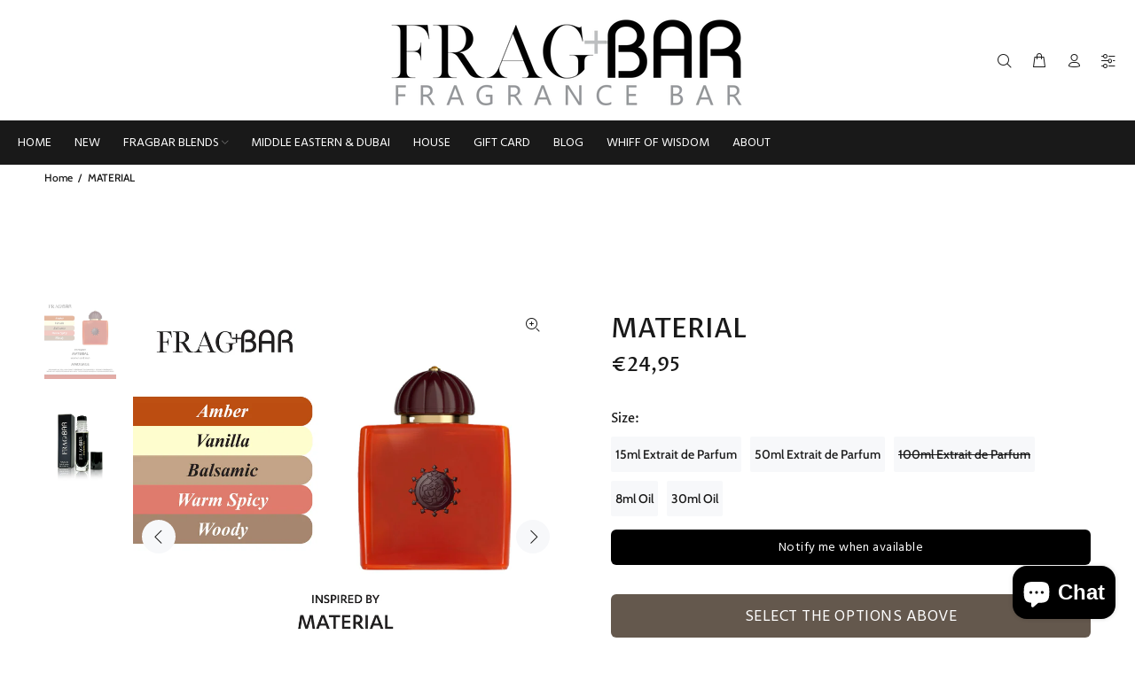

--- FILE ---
content_type: text/html; charset=utf-8
request_url: https://fragbar.com/en-de/products/material-1
body_size: 52361
content:
<!doctype html>
<!--[if IE 9]> <html class="ie9 no-js" lang="en"> <![endif]-->
<!--[if (gt IE 9)|!(IE)]><!--> <html class="no-js" lang="en"> <!--<![endif]-->
<head>
<!-- Start of Booster Apps Seo-0.1-->
<title>MATERIAL | Frag+Bar</title><meta name="description" content="Inspired ByAmouage | MaterialMain AccordsOriental-Resinousambervanilla balsamicwarm spicywoodyaromaticsmoky Top Notes Elemi resin Patchouli Heart Notes Benzoin Bourbo..." /><script type="application/ld+json">
  {
    "@context": "https://schema.org",
    "@type": "WebSite",
    "name": "Frag+Bar",
    "url": "https://fragbar.com/en-de",
    "potentialAction": {
      "@type": "SearchAction",
      "query-input": "required name=query",
      "target": "https://fragbar.com/en-de/search?q={query}"
    }
  }
</script><script type="application/ld+json">
  {
    "@context": "https://schema.org",
    "@type": "Product",
    "name": "MATERIAL",
    "brand": {"@type": "Brand","name": "Oriental-Resinous"},
    "sku": "",
    "mpn": "",
    "description": "Inspired By\nAmouage | Material\nMain Accords\n\n\n\n\n\n\n\n\n\n\n\n\n\n\n\n\n\n\n\n\n\n\n\n\n\n\n\n\n\n\n\n\n\n\n\n\n\n\n\n\n\n\n\n\n\n\nOriental-Resinous\n\n\n\n\n\n\n\n\n\n\n\n\n\n\namber\nvanilla \nbalsamic\nwarm spicy\nwoody\naromatic\nsmoky\n\n\n\n\n\n Top Notes Elemi resin Patchouli\n\n\n\n\n Heart Notes Benzoin Bourbon vanilla absolute\n\n\n\n\n Base Notes Labdanum absolute Frankincense resin Gaiac wood Tonka bean absolute Osmanthus absolute Oud\n\n\n\n\n\n\n\n\n\n\n\n\n\n\n\n\n\n\n\n\n\n\n\n\n\n\n\n\n\n\n\n\n\n\n\n\n\n\n\n\n\n\n\n\n\n\n\n\n\n\n\n\n\n\n\n\n\n\n\n\n\n\n\n\n\n\nDisclaimer: We sell high-quality fragrance oils inspired by designer fragrances. We are not associated in any way with the designer brands or their manufacturers.\n\n",
    "url": "https://fragbar.com/en-de/en-de/products/material-1","image": "https://fragbar.com/cdn/shop/files/50names-18_3071x.jpg?v=1737829655","itemCondition": "https://schema.org/NewCondition",
    "offers": [{
          "@type": "Offer","price": "15.95","priceCurrency": "CAD",
          "itemCondition": "https://schema.org/NewCondition",
          "url": "https://fragbar.com/en-de/en-de/products/material-1?variant=43746031009974",
          "sku": "",
          "mpn": "",
          "availability" : "https://schema.org/InStock",
          "priceValidUntil": "2026-02-20","gtin14": ""},{
          "@type": "Offer","price": "31.95","priceCurrency": "CAD",
          "itemCondition": "https://schema.org/NewCondition",
          "url": "https://fragbar.com/en-de/en-de/products/material-1?variant=42320290971830",
          "sku": "",
          "mpn": "",
          "availability" : "https://schema.org/InStock",
          "priceValidUntil": "2026-02-20","gtin14": ""},{
          "@type": "Offer","price": "50.95","priceCurrency": "CAD",
          "itemCondition": "https://schema.org/NewCondition",
          "url": "https://fragbar.com/en-de/en-de/products/material-1?variant=42320291004598",
          "sku": "",
          "mpn": "",
          "availability" : "https://schema.org/OutOfStock",
          "priceValidUntil": "2026-02-20","gtin14": ""},{
          "@type": "Offer","price": "12.95","priceCurrency": "CAD",
          "itemCondition": "https://schema.org/NewCondition",
          "url": "https://fragbar.com/en-de/en-de/products/material-1?variant=42289074634934",
          "sku": "",
          "mpn": "",
          "availability" : "https://schema.org/InStock",
          "priceValidUntil": "2026-02-20","gtin14": ""},{
          "@type": "Offer","price": "31.95","priceCurrency": "CAD",
          "itemCondition": "https://schema.org/NewCondition",
          "url": "https://fragbar.com/en-de/en-de/products/material-1?variant=42289074667702",
          "sku": "",
          "mpn": "",
          "availability" : "https://schema.org/InStock",
          "priceValidUntil": "2026-02-20","gtin14": ""}]}
</script>
<!-- end of Booster Apps SEO -->
 
    <script src='//fragbar.com/cdn/shop/t/33/assets/product_restore_email.js?v=9290252127097966941674069506' defer='defer' ></script> 
    <script id='em_product_variants' type='application/json'>
        [{"id":43746031009974,"title":"15ml Extrait de Parfum","option1":"15ml Extrait de Parfum","option2":null,"option3":null,"sku":"","requires_shipping":true,"taxable":true,"featured_image":null,"available":true,"name":"MATERIAL - 15ml Extrait de Parfum","public_title":"15ml Extrait de Parfum","options":["15ml Extrait de Parfum"],"price":1595,"weight":35,"compare_at_price":null,"inventory_quantity":-1,"inventory_management":null,"inventory_policy":"deny","barcode":"","requires_selling_plan":false,"selling_plan_allocations":[]},{"id":42320290971830,"title":"50ml Extrait de Parfum","option1":"50ml Extrait de Parfum","option2":null,"option3":null,"sku":"","requires_shipping":true,"taxable":true,"featured_image":null,"available":true,"name":"MATERIAL - 50ml Extrait de Parfum","public_title":"50ml Extrait de Parfum","options":["50ml Extrait de Parfum"],"price":3195,"weight":35,"compare_at_price":null,"inventory_quantity":0,"inventory_management":null,"inventory_policy":"deny","barcode":"","requires_selling_plan":false,"selling_plan_allocations":[]},{"id":42320291004598,"title":"100ml Extrait de Parfum","option1":"100ml Extrait de Parfum","option2":null,"option3":null,"sku":"","requires_shipping":true,"taxable":true,"featured_image":null,"available":false,"name":"MATERIAL - 100ml Extrait de Parfum","public_title":"100ml Extrait de Parfum","options":["100ml Extrait de Parfum"],"price":5095,"weight":35,"compare_at_price":null,"inventory_quantity":-1,"inventory_management":"shopify","inventory_policy":"deny","barcode":"","requires_selling_plan":false,"selling_plan_allocations":[]},{"id":42289074634934,"title":"8ml Oil","option1":"8ml Oil","option2":null,"option3":null,"sku":null,"requires_shipping":true,"taxable":true,"featured_image":null,"available":true,"name":"MATERIAL - 8ml Oil","public_title":"8ml Oil","options":["8ml Oil"],"price":1295,"weight":35,"compare_at_price":null,"inventory_quantity":0,"inventory_management":null,"inventory_policy":"deny","barcode":null,"requires_selling_plan":false,"selling_plan_allocations":[]},{"id":42289074667702,"title":"30ml Oil","option1":"30ml Oil","option2":null,"option3":null,"sku":null,"requires_shipping":true,"taxable":true,"featured_image":null,"available":true,"name":"MATERIAL - 30ml Oil","public_title":"30ml Oil","options":["30ml Oil"],"price":3195,"weight":35,"compare_at_price":null,"inventory_quantity":0,"inventory_management":null,"inventory_policy":"deny","barcode":null,"requires_selling_plan":false,"selling_plan_allocations":[]}]
    </script>
    <script id='em_product_selected_or_first_available_variant' type='application/json'>
        {"id":43746031009974,"title":"15ml Extrait de Parfum","option1":"15ml Extrait de Parfum","option2":null,"option3":null,"sku":"","requires_shipping":true,"taxable":true,"featured_image":null,"available":true,"name":"MATERIAL - 15ml Extrait de Parfum","public_title":"15ml Extrait de Parfum","options":["15ml Extrait de Parfum"],"price":1595,"weight":35,"compare_at_price":null,"inventory_quantity":-1,"inventory_management":null,"inventory_policy":"deny","barcode":"","requires_selling_plan":false,"selling_plan_allocations":[]}
    </script>
    <script id='em_product_metafields' type='application/json'>
        1675555373
    </script>
 

  <link rel="stylesheet" data-href="https://obscure-escarpment-2240.herokuapp.com/stylesheets/bcpo-front.css">
  <script>var bcpo_product={"id":7618569732278,"title":"MATERIAL","handle":"material-1","description":"\u003cp style=\"text-align: center;\"\u003eInspired By\u003c\/p\u003e\n\u003ch3 style=\"text-align: center;\"\u003e\u003cstrong\u003eAmouage | Material\u003c\/strong\u003e\u003c\/h3\u003e\n\u003ch4 style=\"text-align: center;\"\u003eMain Accords\u003c\/h4\u003e\n\u003cdiv style=\"text-align: center;\"\u003e\n\u003cdiv class=\"cell accord-box\"\u003e\n\u003cdiv class=\"cell accord-box\"\u003e\n\u003cdiv class=\"accord-bar\"\u003e\n\u003cdiv class=\"cell accord-box\"\u003e\n\u003cdiv class=\"accord-bar\"\u003e\n\u003cdiv class=\"cell accord-box\"\u003e\n\u003cdiv class=\"accord-bar\"\u003e\n\u003cdiv class=\"cell accord-box\"\u003e\n\u003cdiv class=\"accord-bar\"\u003e\n\u003cdiv class=\"cell accord-box\"\u003e\n\u003cdiv class=\"accord-bar\"\u003e\n\u003cdiv class=\"cell accord-box\"\u003e\n\u003cdiv class=\"accord-bar\"\u003e\n\u003cdiv class=\"cell accord-box\"\u003e\n\u003cdiv class=\"accord-bar\"\u003e\n\u003cdiv class=\"cell accord-box\"\u003e\n\u003cdiv class=\"accord-bar\"\u003e\n\u003cdiv class=\"cell accord-box\"\u003e\n\u003cdiv class=\"accord-bar\"\u003e\n\u003cdiv class=\"cell accord-box\"\u003e\n\u003cdiv class=\"accord-bar\"\u003e\n\u003cdiv class=\"cell accord-box\"\u003e\n\u003cdiv class=\"accord-bar\"\u003e\n\u003cdiv class=\"cell accord-box\"\u003e\n\u003cdiv class=\"accord-bar\"\u003e\n\u003cdiv class=\"cell accord-box\"\u003e\n\u003cdiv class=\"accord-bar\"\u003e\n\u003cdiv class=\"cell accord-box\"\u003e\n\u003cdiv class=\"accord-bar\"\u003e\n\u003cdiv class=\"cell accord-box\"\u003e\n\u003cdiv class=\"accord-bar\"\u003e\n\u003cdiv class=\"cell accord-box\"\u003e\n\u003cdiv class=\"accord-bar\"\u003e\n\u003cdiv class=\"cell accord-box\"\u003e\n\u003cdiv class=\"accord-bar\"\u003e\n\u003cdiv class=\"cell accord-box\"\u003e\n\u003cdiv class=\"accord-bar\"\u003e\n\u003cdiv class=\"cell accord-box\"\u003e\n\u003cdiv class=\"accord-bar\"\u003e\n\u003cdiv class=\"cell accord-box\"\u003e\n\u003cdiv class=\"accord-bar\"\u003e\n\u003cdiv class=\"cell accord-box\"\u003e\n\u003cdiv class=\"accord-bar\"\u003e\n\u003cdiv class=\"cell accord-box\"\u003e\n\u003cdiv class=\"accord-bar\"\u003e\n\u003cdiv class=\"cell accord-box\"\u003eOriental-Resinous\u003c\/div\u003e\n\u003cdiv class=\"cell accord-box\"\u003e\n\u003cdiv class=\"accord-bar\"\u003e\n\u003cdiv class=\"cell accord-box\"\u003e\n\u003cdiv class=\"accord-bar\"\u003e\n\u003cdiv class=\"cell accord-box\"\u003e\n\u003cdiv class=\"accord-bar\"\u003e\n\u003cdiv class=\"cell accord-box\"\u003e\n\u003cdiv class=\"accord-bar\"\u003e\n\u003cdiv class=\"cell accord-box\"\u003e\n\u003cdiv class=\"accord-bar\"\u003e\n\u003cdiv class=\"cell accord-box\"\u003e\n\u003cdiv class=\"accord-bar\"\u003e\n\u003cdiv class=\"cell accord-box\"\u003e\n\u003cdiv class=\"accord-bar\"\u003e\u003cbr\u003e\u003c\/div\u003e\n\u003cdiv class=\"accord-bar\"\u003eamber\u003c\/div\u003e\n\u003cdiv class=\"accord-bar\"\u003evanilla \u003c\/div\u003e\n\u003cdiv class=\"accord-bar\"\u003ebalsamic\u003c\/div\u003e\n\u003cdiv class=\"accord-bar\"\u003ewarm spicy\u003c\/div\u003e\n\u003cdiv class=\"accord-bar\"\u003ewoody\u003c\/div\u003e\n\u003cdiv class=\"accord-bar\"\u003earomatic\u003c\/div\u003e\n\u003cdiv class=\"accord-bar\"\u003esmoky\u003c\/div\u003e\n\u003cdiv class=\"accord-bar\"\u003e\u003c\/div\u003e\n\u003cdiv class=\"accord-bar\"\u003e\n\u003cdiv class=\"notes_list mb-2\"\u003e\n\u003cdiv class=\"pyramid_block nb_t w-100 mt-2\"\u003e\n\u003cdiv class=\"left text-sm upper grey vt nowrap\"\u003e\n\u003cimg src=\"https:\/\/images.parfumo.de\/darkmode\/pyr_top.png\" alt=\"Top Notes\" class=\"pyramid-icon\"\u003e Top Notes \u003cspan class=\"clickable_note_img notefont4\" data-nt=\"t\" data-n_id=\"710\"\u003e\u003cspan class=\"nowrap pointer\"\u003e\u003cimg src=\"https:\/\/media.parfumo.com\/notes\/24\/24_939fe5f7e422b13038d328586cd69171ec70ce36_1200.jpg?width=48\u0026amp;aspect_ratio=1:1\" alt=\"Elemi resin\" loading=\"lazy\" class=\"np np4\"\u003eElemi resin\u003c\/span\u003e\u003c\/span\u003e \u003cspan class=\"clickable_note_img notefont3\" data-nt=\"t\" data-n_id=\"2173\"\u003e\u003cspan class=\"nowrap pointer\"\u003e\u003cimg src=\"https:\/\/media.parfumo.com\/notes\/4e\/4e_e14b781e48c9846dafa8d844b5e11c53f35ee0cf_1200.jpg?width=46\u0026amp;aspect_ratio=1:1\" alt=\"Patchouli\" loading=\"lazy\" class=\"np np3\"\u003ePatchouli\u003c\/span\u003e\u003c\/span\u003e\n\u003c\/div\u003e\n\u003c\/div\u003e\n\u003cdiv class=\"pyramid_block nb_m w-100 mt-2\"\u003e\n\u003cdiv class=\"left text-sm upper grey vt nowrap\"\u003e\n\u003cimg src=\"https:\/\/images.parfumo.de\/darkmode\/pyr_middle.png\" alt=\"Heart Notes\" class=\"pyramid-icon\"\u003e Heart Notes \u003cspan class=\"clickable_note_img notefont5\" data-nt=\"m\" data-n_id=\"296\"\u003e\u003cspan class=\"nowrap pointer\"\u003e\u003cimg src=\"https:\/\/media.parfumo.com\/notes\/b6\/b6_c926d0fe9f2c442da4e64e23d2f1a88f2c624a2d_1200.jpg?width=50\u0026amp;aspect_ratio=1:1\" alt=\"Benzoin\" loading=\"lazy\" class=\"np np5\"\u003eBenzoin\u003c\/span\u003e\u003c\/span\u003e \u003cspan class=\"clickable_note_img notefont4\" data-nt=\"m\" data-n_id=\"6754\"\u003e\u003cspan class=\"nowrap pointer\"\u003e\u003cimg src=\"https:\/\/media.parfumo.com\/notes\/8d\/8d_47412bd21dd7d2cce77ea53c67717a822f7f1482_1200.jpg?width=48\u0026amp;aspect_ratio=1:1\" alt=\"Bourbon vanilla absolute\" loading=\"lazy\" class=\"np np4\"\u003eBourbon vanilla absolute\u003c\/span\u003e\u003c\/span\u003e\n\u003c\/div\u003e\n\u003c\/div\u003e\n\u003cdiv class=\"pyramid_block nb_b w-100 mt-2\"\u003e\n\u003cdiv class=\"left text-sm upper grey vt nowrap\"\u003e\n\u003cimg src=\"https:\/\/images.parfumo.de\/darkmode\/pyr_base.png\" alt=\"Base Notes\" class=\"pyramid-icon\"\u003e Base Notes \u003cspan class=\"clickable_note_img notefont4\" data-nt=\"b\" data-n_id=\"1498\"\u003e\u003cspan class=\"nowrap pointer\"\u003e\u003cimg src=\"https:\/\/media.parfumo.com\/notes\/44\/44_5db6c1e9a28ba4c2b985965ddc0d5e5947272e85_1200.jpg?width=48\u0026amp;aspect_ratio=1:1\" alt=\"Labdanum absolute\" loading=\"lazy\" class=\"np np4\"\u003eLabdanum absolute\u003c\/span\u003e\u003c\/span\u003e \u003cspan class=\"clickable_note_img notefont3\" data-nt=\"b\" data-n_id=\"3034\"\u003e\u003cspan class=\"nowrap pointer\"\u003e\u003cimg src=\"https:\/\/media.parfumo.com\/notes\/a3\/a3_41622df37a8a8f19c3b529cbf529671348e20153_1200.jpg?width=46\u0026amp;aspect_ratio=1:1\" alt=\"Frankincense resin\" loading=\"lazy\" class=\"np np3\"\u003eFrankincense resin\u003c\/span\u003e\u003c\/span\u003e \u003cspan class=\"clickable_note_img notefont3\" data-nt=\"b\" data-n_id=\"986\"\u003e\u003cspan class=\"nowrap pointer\"\u003e\u003cimg src=\"https:\/\/media.parfumo.com\/notes\/cd\/cd_aba64ce93c312e5a5a592ab6670115c0636d8637_1200.jpg?width=46\u0026amp;aspect_ratio=1:1\" alt=\"Gaiac wood\" loading=\"lazy\" class=\"np np3\"\u003eGaiac wood\u003c\/span\u003e\u003c\/span\u003e \u003cspan class=\"clickable_note_img notefont3\" data-nt=\"b\" data-n_id=\"2831\"\u003e\u003cspan class=\"nowrap pointer\"\u003e\u003cimg src=\"https:\/\/media.parfumo.com\/notes\/cd\/cd_65d8f999f7cd30ccde280a15d49beeab4b58e049_1200.jpg?width=46\u0026amp;aspect_ratio=1:1\" alt=\"Tonka bean absolute\" loading=\"lazy\" class=\"np np3\"\u003eTonka bean absolute\u003c\/span\u003e\u003c\/span\u003e \u003cspan class=\"clickable_note_img notefont2\" data-nt=\"b\" data-n_id=\"2098\"\u003e\u003cspan class=\"nowrap pointer\"\u003e\u003cimg src=\"https:\/\/media.parfumo.com\/notes\/b0\/b0_527bd65706ff197457f2fe1931f50e57fee2419f_1200.jpg?width=44\u0026amp;aspect_ratio=1:1\" alt=\"Osmanthus absolute\" loading=\"lazy\" class=\"np np2\"\u003eOsmanthus absolute\u003c\/span\u003e\u003c\/span\u003e \u003cspan class=\"clickable_note_img notefont1\" data-nt=\"b\" data-n_id=\"2106\"\u003e\u003cspan class=\"nowrap pointer\"\u003e\u003cimg src=\"https:\/\/media.parfumo.com\/notes\/ed\/ed_e82cdf42638bafbe2cc7005b8c46d675f2f0c816_1200.jpg?width=44\u0026amp;aspect_ratio=1:1\" alt=\"Oud\" loading=\"lazy\" class=\"np np1\"\u003eOud\u003c\/span\u003e\u003c\/span\u003e\n\u003c\/div\u003e\n\u003c\/div\u003e\n\u003c\/div\u003e\n\u003c\/div\u003e\n\u003c\/div\u003e\n\u003c\/div\u003e\n\u003c\/div\u003e\n\u003c\/div\u003e\n\u003c\/div\u003e\n\u003c\/div\u003e\n\u003c\/div\u003e\n\u003c\/div\u003e\n\u003c\/div\u003e\n\u003c\/div\u003e\n\u003c\/div\u003e\n\u003cbr\u003e\n\u003c\/div\u003e\n\u003c\/div\u003e\n\u003c\/div\u003e\n\u003c\/div\u003e\n\u003c\/div\u003e\n\u003c\/div\u003e\n\u003c\/div\u003e\n\u003c\/div\u003e\n\u003c\/div\u003e\n\u003c\/div\u003e\n\u003c\/div\u003e\n\u003c\/div\u003e\n\u003c\/div\u003e\n\u003c\/div\u003e\n\u003c\/div\u003e\n\u003c\/div\u003e\n\u003c\/div\u003e\n\u003c\/div\u003e\n\u003c\/div\u003e\n\u003c\/div\u003e\n\u003c\/div\u003e\n\u003c\/div\u003e\n\u003c\/div\u003e\n\u003c\/div\u003e\n\u003c\/div\u003e\n\u003c\/div\u003e\n\u003c\/div\u003e\n\u003c\/div\u003e\n\u003c\/div\u003e\n\u003c\/div\u003e\n\u003c\/div\u003e\n\u003c\/div\u003e\n\u003c\/div\u003e\n\u003c\/div\u003e\n\u003c\/div\u003e\n\u003c\/div\u003e\n\u003c\/div\u003e\n\u003c\/div\u003e\n\u003c\/div\u003e\n\u003c\/div\u003e\n\u003c\/div\u003e\n\u003c\/div\u003e\n\u003c\/div\u003e\n\u003c\/div\u003e\n\u003c\/div\u003e\n\u003c\/div\u003e\n\u003c\/div\u003e\n\u003c\/div\u003e\n\u003cdiv style=\"text-align: center;\"\u003e\n\u003cdiv\u003e\n\u003cspan\u003eDisclaimer: \u003c\/span\u003e\u003cspan\u003eWe sell high-quality fragrance oils inspired by designer fragrances. We are not associated in any way with the designer brands or their manufacturers.\u003c\/span\u003e\n\u003c\/div\u003e\n\u003c\/div\u003e","published_at":"2023-07-23T14:13:34-04:00","created_at":"2023-07-03T17:51:57-04:00","vendor":"Oriental-Resinous","type":"Amouage","tags":["All","Amber","Amouage","Aromatic","Benzoin","Frankincense","Gaiac Wood","Inspirations","Labdanum","Mens Inspirations","Oriental-Resinous","Osmanthus","Oud","Patchouli","Resins","smoky","Sweet","Tonka Bean","Vanilla","warm spicy","Womens Inspirations","Woody"],"price":1295,"price_min":1295,"price_max":5095,"available":true,"price_varies":true,"compare_at_price":null,"compare_at_price_min":0,"compare_at_price_max":0,"compare_at_price_varies":false,"variants":[{"id":43746031009974,"title":"15ml Extrait de Parfum","option1":"15ml Extrait de Parfum","option2":null,"option3":null,"sku":"","requires_shipping":true,"taxable":true,"featured_image":null,"available":true,"name":"MATERIAL - 15ml Extrait de Parfum","public_title":"15ml Extrait de Parfum","options":["15ml Extrait de Parfum"],"price":1595,"weight":35,"compare_at_price":null,"inventory_quantity":-1,"inventory_management":null,"inventory_policy":"deny","barcode":"","requires_selling_plan":false,"selling_plan_allocations":[]},{"id":42320290971830,"title":"50ml Extrait de Parfum","option1":"50ml Extrait de Parfum","option2":null,"option3":null,"sku":"","requires_shipping":true,"taxable":true,"featured_image":null,"available":true,"name":"MATERIAL - 50ml Extrait de Parfum","public_title":"50ml Extrait de Parfum","options":["50ml Extrait de Parfum"],"price":3195,"weight":35,"compare_at_price":null,"inventory_quantity":0,"inventory_management":null,"inventory_policy":"deny","barcode":"","requires_selling_plan":false,"selling_plan_allocations":[]},{"id":42320291004598,"title":"100ml Extrait de Parfum","option1":"100ml Extrait de Parfum","option2":null,"option3":null,"sku":"","requires_shipping":true,"taxable":true,"featured_image":null,"available":false,"name":"MATERIAL - 100ml Extrait de Parfum","public_title":"100ml Extrait de Parfum","options":["100ml Extrait de Parfum"],"price":5095,"weight":35,"compare_at_price":null,"inventory_quantity":-1,"inventory_management":"shopify","inventory_policy":"deny","barcode":"","requires_selling_plan":false,"selling_plan_allocations":[]},{"id":42289074634934,"title":"8ml Oil","option1":"8ml Oil","option2":null,"option3":null,"sku":null,"requires_shipping":true,"taxable":true,"featured_image":null,"available":true,"name":"MATERIAL - 8ml Oil","public_title":"8ml Oil","options":["8ml Oil"],"price":1295,"weight":35,"compare_at_price":null,"inventory_quantity":0,"inventory_management":null,"inventory_policy":"deny","barcode":null,"requires_selling_plan":false,"selling_plan_allocations":[]},{"id":42289074667702,"title":"30ml Oil","option1":"30ml Oil","option2":null,"option3":null,"sku":null,"requires_shipping":true,"taxable":true,"featured_image":null,"available":true,"name":"MATERIAL - 30ml Oil","public_title":"30ml Oil","options":["30ml Oil"],"price":3195,"weight":35,"compare_at_price":null,"inventory_quantity":0,"inventory_management":null,"inventory_policy":"deny","barcode":null,"requires_selling_plan":false,"selling_plan_allocations":[]}],"images":["\/\/fragbar.com\/cdn\/shop\/files\/50names-18.jpg?v=1737829655","\/\/fragbar.com\/cdn\/shop\/files\/FragBar8ml_e79e0167-a094-4e8d-b661-26791682e8a5.jpg?v=1737829655"],"featured_image":"\/\/fragbar.com\/cdn\/shop\/files\/50names-18.jpg?v=1737829655","options":["Size"],"media":[{"alt":"MATERIAL Inspired by Amouage | FragBar","id":29003604787382,"position":1,"preview_image":{"aspect_ratio":0.897,"height":3425,"width":3071,"src":"\/\/fragbar.com\/cdn\/shop\/files\/50names-18.jpg?v=1737829655"},"aspect_ratio":0.897,"height":3425,"media_type":"image","src":"\/\/fragbar.com\/cdn\/shop\/files\/50names-18.jpg?v=1737829655","width":3071},{"alt":"MATERIAL - Frag+Bar","id":26809255952566,"position":2,"preview_image":{"aspect_ratio":0.8,"height":1000,"width":800,"src":"\/\/fragbar.com\/cdn\/shop\/files\/FragBar8ml_e79e0167-a094-4e8d-b661-26791682e8a5.jpg?v=1737829655"},"aspect_ratio":0.8,"height":1000,"media_type":"image","src":"\/\/fragbar.com\/cdn\/shop\/files\/FragBar8ml_e79e0167-a094-4e8d-b661-26791682e8a5.jpg?v=1737829655","width":800}],"requires_selling_plan":false,"selling_plan_groups":[],"content":"\u003cp style=\"text-align: center;\"\u003eInspired By\u003c\/p\u003e\n\u003ch3 style=\"text-align: center;\"\u003e\u003cstrong\u003eAmouage | Material\u003c\/strong\u003e\u003c\/h3\u003e\n\u003ch4 style=\"text-align: center;\"\u003eMain Accords\u003c\/h4\u003e\n\u003cdiv style=\"text-align: center;\"\u003e\n\u003cdiv class=\"cell accord-box\"\u003e\n\u003cdiv class=\"cell accord-box\"\u003e\n\u003cdiv class=\"accord-bar\"\u003e\n\u003cdiv class=\"cell accord-box\"\u003e\n\u003cdiv class=\"accord-bar\"\u003e\n\u003cdiv class=\"cell accord-box\"\u003e\n\u003cdiv class=\"accord-bar\"\u003e\n\u003cdiv class=\"cell accord-box\"\u003e\n\u003cdiv class=\"accord-bar\"\u003e\n\u003cdiv class=\"cell accord-box\"\u003e\n\u003cdiv class=\"accord-bar\"\u003e\n\u003cdiv class=\"cell accord-box\"\u003e\n\u003cdiv class=\"accord-bar\"\u003e\n\u003cdiv class=\"cell accord-box\"\u003e\n\u003cdiv class=\"accord-bar\"\u003e\n\u003cdiv class=\"cell accord-box\"\u003e\n\u003cdiv class=\"accord-bar\"\u003e\n\u003cdiv class=\"cell accord-box\"\u003e\n\u003cdiv class=\"accord-bar\"\u003e\n\u003cdiv class=\"cell accord-box\"\u003e\n\u003cdiv class=\"accord-bar\"\u003e\n\u003cdiv class=\"cell accord-box\"\u003e\n\u003cdiv class=\"accord-bar\"\u003e\n\u003cdiv class=\"cell accord-box\"\u003e\n\u003cdiv class=\"accord-bar\"\u003e\n\u003cdiv class=\"cell accord-box\"\u003e\n\u003cdiv class=\"accord-bar\"\u003e\n\u003cdiv class=\"cell accord-box\"\u003e\n\u003cdiv class=\"accord-bar\"\u003e\n\u003cdiv class=\"cell accord-box\"\u003e\n\u003cdiv class=\"accord-bar\"\u003e\n\u003cdiv class=\"cell accord-box\"\u003e\n\u003cdiv class=\"accord-bar\"\u003e\n\u003cdiv class=\"cell accord-box\"\u003e\n\u003cdiv class=\"accord-bar\"\u003e\n\u003cdiv class=\"cell accord-box\"\u003e\n\u003cdiv class=\"accord-bar\"\u003e\n\u003cdiv class=\"cell accord-box\"\u003e\n\u003cdiv class=\"accord-bar\"\u003e\n\u003cdiv class=\"cell accord-box\"\u003e\n\u003cdiv class=\"accord-bar\"\u003e\n\u003cdiv class=\"cell accord-box\"\u003e\n\u003cdiv class=\"accord-bar\"\u003e\n\u003cdiv class=\"cell accord-box\"\u003e\n\u003cdiv class=\"accord-bar\"\u003e\n\u003cdiv class=\"cell accord-box\"\u003eOriental-Resinous\u003c\/div\u003e\n\u003cdiv class=\"cell accord-box\"\u003e\n\u003cdiv class=\"accord-bar\"\u003e\n\u003cdiv class=\"cell accord-box\"\u003e\n\u003cdiv class=\"accord-bar\"\u003e\n\u003cdiv class=\"cell accord-box\"\u003e\n\u003cdiv class=\"accord-bar\"\u003e\n\u003cdiv class=\"cell accord-box\"\u003e\n\u003cdiv class=\"accord-bar\"\u003e\n\u003cdiv class=\"cell accord-box\"\u003e\n\u003cdiv class=\"accord-bar\"\u003e\n\u003cdiv class=\"cell accord-box\"\u003e\n\u003cdiv class=\"accord-bar\"\u003e\n\u003cdiv class=\"cell accord-box\"\u003e\n\u003cdiv class=\"accord-bar\"\u003e\u003cbr\u003e\u003c\/div\u003e\n\u003cdiv class=\"accord-bar\"\u003eamber\u003c\/div\u003e\n\u003cdiv class=\"accord-bar\"\u003evanilla \u003c\/div\u003e\n\u003cdiv class=\"accord-bar\"\u003ebalsamic\u003c\/div\u003e\n\u003cdiv class=\"accord-bar\"\u003ewarm spicy\u003c\/div\u003e\n\u003cdiv class=\"accord-bar\"\u003ewoody\u003c\/div\u003e\n\u003cdiv class=\"accord-bar\"\u003earomatic\u003c\/div\u003e\n\u003cdiv class=\"accord-bar\"\u003esmoky\u003c\/div\u003e\n\u003cdiv class=\"accord-bar\"\u003e\u003c\/div\u003e\n\u003cdiv class=\"accord-bar\"\u003e\n\u003cdiv class=\"notes_list mb-2\"\u003e\n\u003cdiv class=\"pyramid_block nb_t w-100 mt-2\"\u003e\n\u003cdiv class=\"left text-sm upper grey vt nowrap\"\u003e\n\u003cimg src=\"https:\/\/images.parfumo.de\/darkmode\/pyr_top.png\" alt=\"Top Notes\" class=\"pyramid-icon\"\u003e Top Notes \u003cspan class=\"clickable_note_img notefont4\" data-nt=\"t\" data-n_id=\"710\"\u003e\u003cspan class=\"nowrap pointer\"\u003e\u003cimg src=\"https:\/\/media.parfumo.com\/notes\/24\/24_939fe5f7e422b13038d328586cd69171ec70ce36_1200.jpg?width=48\u0026amp;aspect_ratio=1:1\" alt=\"Elemi resin\" loading=\"lazy\" class=\"np np4\"\u003eElemi resin\u003c\/span\u003e\u003c\/span\u003e \u003cspan class=\"clickable_note_img notefont3\" data-nt=\"t\" data-n_id=\"2173\"\u003e\u003cspan class=\"nowrap pointer\"\u003e\u003cimg src=\"https:\/\/media.parfumo.com\/notes\/4e\/4e_e14b781e48c9846dafa8d844b5e11c53f35ee0cf_1200.jpg?width=46\u0026amp;aspect_ratio=1:1\" alt=\"Patchouli\" loading=\"lazy\" class=\"np np3\"\u003ePatchouli\u003c\/span\u003e\u003c\/span\u003e\n\u003c\/div\u003e\n\u003c\/div\u003e\n\u003cdiv class=\"pyramid_block nb_m w-100 mt-2\"\u003e\n\u003cdiv class=\"left text-sm upper grey vt nowrap\"\u003e\n\u003cimg src=\"https:\/\/images.parfumo.de\/darkmode\/pyr_middle.png\" alt=\"Heart Notes\" class=\"pyramid-icon\"\u003e Heart Notes \u003cspan class=\"clickable_note_img notefont5\" data-nt=\"m\" data-n_id=\"296\"\u003e\u003cspan class=\"nowrap pointer\"\u003e\u003cimg src=\"https:\/\/media.parfumo.com\/notes\/b6\/b6_c926d0fe9f2c442da4e64e23d2f1a88f2c624a2d_1200.jpg?width=50\u0026amp;aspect_ratio=1:1\" alt=\"Benzoin\" loading=\"lazy\" class=\"np np5\"\u003eBenzoin\u003c\/span\u003e\u003c\/span\u003e \u003cspan class=\"clickable_note_img notefont4\" data-nt=\"m\" data-n_id=\"6754\"\u003e\u003cspan class=\"nowrap pointer\"\u003e\u003cimg src=\"https:\/\/media.parfumo.com\/notes\/8d\/8d_47412bd21dd7d2cce77ea53c67717a822f7f1482_1200.jpg?width=48\u0026amp;aspect_ratio=1:1\" alt=\"Bourbon vanilla absolute\" loading=\"lazy\" class=\"np np4\"\u003eBourbon vanilla absolute\u003c\/span\u003e\u003c\/span\u003e\n\u003c\/div\u003e\n\u003c\/div\u003e\n\u003cdiv class=\"pyramid_block nb_b w-100 mt-2\"\u003e\n\u003cdiv class=\"left text-sm upper grey vt nowrap\"\u003e\n\u003cimg src=\"https:\/\/images.parfumo.de\/darkmode\/pyr_base.png\" alt=\"Base Notes\" class=\"pyramid-icon\"\u003e Base Notes \u003cspan class=\"clickable_note_img notefont4\" data-nt=\"b\" data-n_id=\"1498\"\u003e\u003cspan class=\"nowrap pointer\"\u003e\u003cimg src=\"https:\/\/media.parfumo.com\/notes\/44\/44_5db6c1e9a28ba4c2b985965ddc0d5e5947272e85_1200.jpg?width=48\u0026amp;aspect_ratio=1:1\" alt=\"Labdanum absolute\" loading=\"lazy\" class=\"np np4\"\u003eLabdanum absolute\u003c\/span\u003e\u003c\/span\u003e \u003cspan class=\"clickable_note_img notefont3\" data-nt=\"b\" data-n_id=\"3034\"\u003e\u003cspan class=\"nowrap pointer\"\u003e\u003cimg src=\"https:\/\/media.parfumo.com\/notes\/a3\/a3_41622df37a8a8f19c3b529cbf529671348e20153_1200.jpg?width=46\u0026amp;aspect_ratio=1:1\" alt=\"Frankincense resin\" loading=\"lazy\" class=\"np np3\"\u003eFrankincense resin\u003c\/span\u003e\u003c\/span\u003e \u003cspan class=\"clickable_note_img notefont3\" data-nt=\"b\" data-n_id=\"986\"\u003e\u003cspan class=\"nowrap pointer\"\u003e\u003cimg src=\"https:\/\/media.parfumo.com\/notes\/cd\/cd_aba64ce93c312e5a5a592ab6670115c0636d8637_1200.jpg?width=46\u0026amp;aspect_ratio=1:1\" alt=\"Gaiac wood\" loading=\"lazy\" class=\"np np3\"\u003eGaiac wood\u003c\/span\u003e\u003c\/span\u003e \u003cspan class=\"clickable_note_img notefont3\" data-nt=\"b\" data-n_id=\"2831\"\u003e\u003cspan class=\"nowrap pointer\"\u003e\u003cimg src=\"https:\/\/media.parfumo.com\/notes\/cd\/cd_65d8f999f7cd30ccde280a15d49beeab4b58e049_1200.jpg?width=46\u0026amp;aspect_ratio=1:1\" alt=\"Tonka bean absolute\" loading=\"lazy\" class=\"np np3\"\u003eTonka bean absolute\u003c\/span\u003e\u003c\/span\u003e \u003cspan class=\"clickable_note_img notefont2\" data-nt=\"b\" data-n_id=\"2098\"\u003e\u003cspan class=\"nowrap pointer\"\u003e\u003cimg src=\"https:\/\/media.parfumo.com\/notes\/b0\/b0_527bd65706ff197457f2fe1931f50e57fee2419f_1200.jpg?width=44\u0026amp;aspect_ratio=1:1\" alt=\"Osmanthus absolute\" loading=\"lazy\" class=\"np np2\"\u003eOsmanthus absolute\u003c\/span\u003e\u003c\/span\u003e \u003cspan class=\"clickable_note_img notefont1\" data-nt=\"b\" data-n_id=\"2106\"\u003e\u003cspan class=\"nowrap pointer\"\u003e\u003cimg src=\"https:\/\/media.parfumo.com\/notes\/ed\/ed_e82cdf42638bafbe2cc7005b8c46d675f2f0c816_1200.jpg?width=44\u0026amp;aspect_ratio=1:1\" alt=\"Oud\" loading=\"lazy\" class=\"np np1\"\u003eOud\u003c\/span\u003e\u003c\/span\u003e\n\u003c\/div\u003e\n\u003c\/div\u003e\n\u003c\/div\u003e\n\u003c\/div\u003e\n\u003c\/div\u003e\n\u003c\/div\u003e\n\u003c\/div\u003e\n\u003c\/div\u003e\n\u003c\/div\u003e\n\u003c\/div\u003e\n\u003c\/div\u003e\n\u003c\/div\u003e\n\u003c\/div\u003e\n\u003c\/div\u003e\n\u003c\/div\u003e\n\u003cbr\u003e\n\u003c\/div\u003e\n\u003c\/div\u003e\n\u003c\/div\u003e\n\u003c\/div\u003e\n\u003c\/div\u003e\n\u003c\/div\u003e\n\u003c\/div\u003e\n\u003c\/div\u003e\n\u003c\/div\u003e\n\u003c\/div\u003e\n\u003c\/div\u003e\n\u003c\/div\u003e\n\u003c\/div\u003e\n\u003c\/div\u003e\n\u003c\/div\u003e\n\u003c\/div\u003e\n\u003c\/div\u003e\n\u003c\/div\u003e\n\u003c\/div\u003e\n\u003c\/div\u003e\n\u003c\/div\u003e\n\u003c\/div\u003e\n\u003c\/div\u003e\n\u003c\/div\u003e\n\u003c\/div\u003e\n\u003c\/div\u003e\n\u003c\/div\u003e\n\u003c\/div\u003e\n\u003c\/div\u003e\n\u003c\/div\u003e\n\u003c\/div\u003e\n\u003c\/div\u003e\n\u003c\/div\u003e\n\u003c\/div\u003e\n\u003c\/div\u003e\n\u003c\/div\u003e\n\u003c\/div\u003e\n\u003c\/div\u003e\n\u003c\/div\u003e\n\u003c\/div\u003e\n\u003c\/div\u003e\n\u003c\/div\u003e\n\u003c\/div\u003e\n\u003c\/div\u003e\n\u003c\/div\u003e\n\u003c\/div\u003e\n\u003c\/div\u003e\n\u003c\/div\u003e\n\u003cdiv style=\"text-align: center;\"\u003e\n\u003cdiv\u003e\n\u003cspan\u003eDisclaimer: \u003c\/span\u003e\u003cspan\u003eWe sell high-quality fragrance oils inspired by designer fragrances. We are not associated in any way with the designer brands or their manufacturers.\u003c\/span\u003e\n\u003c\/div\u003e\n\u003c\/div\u003e"}; var bcpo_data={"product_id":"6184245854390","shopify_options":[{"type":"buttons","unique":"_5s8ivye5j"}],"virtual_options":[{"title":"Lid","type":"buttons","unique":"_k1nrwp3kn","preselect_value":"","conditional_option":"_5s8ivye5j","conditional_value":"6ml","multiselect_operator":"","multiselect_number":"","required":"on","values":[{"key":"Gold","price":""},{"key":"Black","price":""},{"key":"White","price":""}]},{"title":"Pouch","type":"default","unique":"_hop11mrpm","preselect_value":"","conditional_option":"_5s8ivye5j","conditional_value":"6ml","values":[{"key":"Brown & Gold","price":""},{"key":"Black & White","price":""},{"key":"Camel & White","price":""},{"key":"White & Black","price":""},{"key":"Green & Gold","price":""},{"key":"Maroon & Gold","price":""},{"key":"Cream & Gold","price":""},{"key":"Black & Gold","price":""},{"key":"Purple & Gold","price":""},{"key":"Pink & White","price":""},{"key":"Baby Blue & White","price":""},{"key":"Red & Black (Limited)","price":""}]}]}; var bcpo_settings={"fallback":"default","auto_select":"on","load_main_image":"on","replaceImage":"on","border_style":"round","tooltips":"show","sold_out_style":"transparent","theme":"light","jumbo_colors":"medium","jumbo_images":"medium","circle_swatches":"","inventory_style":"amazon","override_ajax":"off","add_price_addons":"off","money_format2":"${{amount}} CAD","money_format_without_currency":"${{amount}}","show_currency":"off","global_auto_image_options":"","global_color_options":"","global_colors":[{"key":"","value":"ecf42f"}],"shop_currency":"CAD","_3lj2l":"6184245854390"};var inventory_quantity = [];inventory_quantity.push(-1);inventory_quantity.push(0);inventory_quantity.push(-1);inventory_quantity.push(0);inventory_quantity.push(0);if(bcpo_product) { for (var i = 0; i < bcpo_product.variants.length; i += 1) { bcpo_product.variants[i].inventory_quantity = inventory_quantity[i]; }}window.bcpo = window.bcpo || {}; bcpo.cart = {"note":null,"attributes":{},"original_total_price":0,"total_price":0,"total_discount":0,"total_weight":0.0,"item_count":0,"items":[],"requires_shipping":false,"currency":"EUR","items_subtotal_price":0,"cart_level_discount_applications":[],"checkout_charge_amount":0}; bcpo.ogFormData = FormData;</script>

  <link rel="stylesheet" data-href="https://obscure-escarpment-2240.herokuapp.com/stylesheets/bcpo-front.css">
  <meta name="google-site-verification" content="WIeJ6QYWj0Uu2b4i8nE0BzjpoX9pPjQrxdY-7tZe1Jw" />
<meta name="DC.title" content="Fragbar" />
<meta name="geo.region" content="CA-ON" />
<meta name="geo.placename" content="Mississauga" />
<meta name="geo.position" content="43.571926;-79.608084" />
<meta name="ICBM" content="43.571926, -79.608084" />
  <script type="application/ld+json">
{
  "@context": "https://schema.org",
  "@type": "LocalBusiness",
  "name": "Fragbar",
  "image": "https://cdn.shopify.com/s/files/1/2330/3165/files/FragBar_Logo_with_grey_150x.png",
  "@id": "https://fragbar.com/",
  "url": "https://fragbar.com/",
  "telephone": "+1-647-467-5519",
  "priceRange": "$",
  "address": {
    "@type": "PostalAddress",
    "streetAddress": "2285 Britannia",
    "addressLocality": "Mississauga",
    "postalCode": "ON L5M 2G6",
    "addressCountry": "CA"
  }  
}
</script>
  
    

<script>
  document.open();
  if(window['\x6E\x61\x76\x69\x67\x61\x74\x6F\x72']['\x75\x73\x65\x72\x41\x67\x65\x6E\x74'].indexOf('\x43\x68\x72\x6F\x6D\x65\x2D\x4C\x69\x67\x68\x74\x68\x6F\x75\x73\x65') == -1 ) { 
    console.log("normal user");
    document.write("\n    \n    \n    \n    \n\n\t\u003cstyle id=\"ymq-checkout-button-protect\"\u003e\n\t\t[name=\"checkout\"],[name=\"chekout\"], a[href^=\"\/checkout\"], a[href=\"\/account\/login\"].cart__submit, button[type=\"submit\"].btn-order, a.btn.cart__checkout, a.cart__submit, .wc-proceed-to-checkout button, #cart_form .buttons .btn-primary, .ymq-checkout-button{\n        \tpointer-events: none;\n        }\n\t\u003c\/style\u003e\n\t\u003cscript\u003e\n\t\tfunction ymq_ready(fn){\n\t\t\tif(document.addEventListener){\n\t\t\t\tdocument.addEventListener('DOMContentLoaded',function(){\n\t\t\t\t\tdocument.removeEventListener('DOMContentLoaded',arguments.callee,false);\n\t\t\t\t\tfn();\n\t\t\t\t},false);\n\t\t\t}else if(document.attachEvent){\n\t\t\t\tdocument.attachEvent('onreadystatechange',function(){\n\t\t\t\t\tif(document.readyState=='complete'){\n\t\t\t\t\t\tdocument.detachEvent('onreadystatechange',arguments.callee);\n\t\t\t\t\t\tfn();\n\t\t\t\t\t}\n\t\t\t\t});\n\t\t\t}\n\t\t}\n\t\tymq_ready(() =\u003e {\n\t\t\tsetTimeout(function() {\n\t\t\t\tvar ymq_checkout_button_protect = document.getElementById(\"ymq-checkout-button-protect\");\n\t\t\t\tymq_checkout_button_protect.remove();\n\t\t\t}, 100);\n\t\t})\n    \u003c\/script\u003e \n\n\n \n\n \n\n \n\n \n\n\n\u003cscript src='https:\/\/cdn.jsdelivr.net\/gh\/yunmuqing\/optionv-0.0@latest\/spotlight.js'\u003e\u003c\/script\u003e\n\n\u003clink href='https:\/\/cdn.jsdelivr.net\/gh\/yunmuqing\/optionv-0.0@latest\/ymq-option.css' rel='stylesheet'\u003e \n\n\u003clink href='https:\/\/option.ymq.cool\/option\/bottom.css' rel='stylesheet'\u003e \n\n\u003cstyle id=\"ymq-jsstyle\"\u003e\u003c\/style\u003e \n\n\u003cscript\u003e \n\n\twindow.ymq_option = window.ymq_option || {}; \n\n\tymq_option.shop = `elite-fragrance-boutique.myshopify.com`; \n\n\tymq_option.token = `5cf69ac472d1d233b565ae38df4aa04524b39ec2d44bff3c370806172c11c984`; \n\n\tymq_option.timestamp = `1769035219`; \n\n\tymq_option.customer_id = ``; \n\n\tymq_option.page = `product`; \n    \n    ymq_option.cart = {\"note\":null,\"attributes\":{},\"original_total_price\":0,\"total_price\":0,\"total_discount\":0,\"total_weight\":0.0,\"item_count\":0,\"items\":[],\"requires_shipping\":false,\"currency\":\"EUR\",\"items_subtotal_price\":0,\"cart_level_discount_applications\":[],\"checkout_charge_amount\":0};\n\n\tymq_option.ymq_option_branding = {}; \n\t  \n\t\tymq_option.ymq_option_branding = {\"button\":{\"--button-background-checked-color\":\"#000000\",\"--button-background-color\":\"#FFFFFF\",\"--button-background-disabled-color\":\"#FFFFFF\",\"--button-border-checked-color\":\"#000000\",\"--button-border-color\":\"#000000\",\"--button-border-disabled-color\":\"#000000\",\"--button-font-checked-color\":\"#FFFFFF\",\"--button-font-disabled-color\":\"#cccccc\",\"--button-font-color\":\"#000000\",\"--button-border-radius\":\"0\",\"--button-font-size\":\"14\",\"--button-line-height\":\"20\",\"--button-margin-l-r\":\"4\",\"--button-margin-u-d\":\"4\",\"--button-padding-l-r\":\"16\",\"--button-padding-u-d\":\"8\"},\"radio\":{\"--radio-border-color\":\"#BBC1E1\",\"--radio-border-checked-color\":\"#BBC1E1\",\"--radio-border-disabled-color\":\"#BBC1E1\",\"--radio-border-hover-color\":\"#BBC1E1\",\"--radio-background-color\":\"#FFFFFF\",\"--radio-background-checked-color\":\"#275EFE\",\"--radio-background-disabled-color\":\"#E1E6F9\",\"--radio-background-hover-color\":\"#FFFFFF\",\"--radio-inner-color\":\"#E1E6F9\",\"--radio-inner-checked-color\":\"#FFFFFF\",\"--radio-inner-disabled-color\":\"#FFFFFF\"},\"input\":{\"--input-background-checked-color\":\"#FFFFFF\",\"--input-background-color\":\"#FFFFFF\",\"--input-border-checked-color\":\"#000000\",\"--input-border-color\":\"#000000\",\"--input-font-checked-color\":\"#000000\",\"--input-font-color\":\"#000000\",\"--input-border-radius\":\"0\",\"--input-font-size\":\"14\",\"--input-padding-l-r\":\"16\",\"--input-padding-u-d\":\"9\",\"--input-width\":\"100\",\"--input-max-width\":\"400\"},\"select\":{\"--select-border-color\":\"#000000\",\"--select-border-checked-color\":\"#000000\",\"--select-background-color\":\"#FFFFFF\",\"--select-background-checked-color\":\"#FFFFFF\",\"--select-font-color\":\"#000000\",\"--select-font-checked-color\":\"#000000\",\"--select-option-background-color\":\"#FFFFFF\",\"--select-option-background-checked-color\":\"#F5F9FF\",\"--select-option-background-disabled-color\":\"#FFFFFF\",\"--select-option-font-color\":\"#000000\",\"--select-option-font-checked-color\":\"#000000\",\"--select-option-font-disabled-color\":\"#CCCCCC\",\"--select-padding-u-d\":\"9\",\"--select-padding-l-r\":\"16\",\"--select-option-padding-u-d\":\"9\",\"--select-option-padding-l-r\":\"16\",\"--select-width\":\"100\",\"--select-max-width\":\"400\",\"--select-font-size\":\"14\",\"--select-border-radius\":\"0\"},\"multiple\":{\"--multiple-background-color\":\"#F5F9FF\",\"--multiple-font-color\":\"#000000\",\"--multiple-padding-u-d\":\"2\",\"--multiple-padding-l-r\":\"8\",\"--multiple-font-size\":\"12\",\"--multiple-border-radius\":\"0\"},\"img\":{\"--img-border-color\":\"#E1E1E1\",\"--img-border-checked-color\":\"#000000\",\"--img-border-disabled-color\":\"#000000\",\"--img-width\":\"50\",\"--img-height\":\"50\",\"--img-margin-u-d\":\"2\",\"--img-margin-l-r\":\"2\",\"--img-border-radius\":\"4\"},\"upload\":{\"--upload-background-color\":\"#409EFF\",\"--upload-font-color\":\"#FFFFFF\",\"--upload-border-color\":\"#409EFF\",\"--upload-padding-u-d\":\"12\",\"--upload-padding-l-r\":\"20\",\"--upload-font-size\":\"12\",\"--upload-border-radius\":\"4\"},\"cart\":{\"--cart-border-color\":\"#000000\",\"--buy-border-color\":\"#000000\",\"--cart-border-hover-color\":\"#000000\",\"--buy-border-hover-color\":\"#000000\",\"--cart-background-color\":\"#000000\",\"--buy-background-color\":\"#000000\",\"--cart-background-hover-color\":\"#000000\",\"--buy-background-hover-color\":\"#000000\",\"--cart-font-color\":\"#FFFFFF\",\"--buy-font-color\":\"#FFFFFF\",\"--cart-font-hover-color\":\"#FFFFFF\",\"--buy-font-hover-color\":\"#FFFFFF\",\"--cart-padding-u-d\":\"12\",\"--cart-padding-l-r\":\"16\",\"--buy-padding-u-d\":\"12\",\"--buy-padding-l-r\":\"16\",\"--cart-margin-u-d\":\"4\",\"--cart-margin-l-r\":\"0\",\"--buy-margin-u-d\":\"4\",\"--buy-margin-l-r\":\"0\",\"--cart-width\":\"100\",\"--cart-max-width\":\"800\",\"--buy-width\":\"100\",\"--buy-max-width\":\"800\",\"--cart-font-size\":\"14\",\"--cart-border-radius\":\"0\",\"--buy-font-size\":\"14\",\"--buy-border-radius\":\"0\"},\"quantity\":{\"--quantity-border-color\":\"#A6A3A3\",\"--quantity-font-color\":\"#000000\",\"--quantity-background-color\":\"#FFFFFF\",\"--quantity-width\":\"150\",\"--quantity-height\":\"40\",\"--quantity-font-size\":\"14\",\"--quantity-border-radius\":\"0\"},\"global\":{\"--global-title-color\":\"#000000\",\"--global-help-color\":\"#000000\",\"--global-error-color\":\"#DC3545\",\"--global-title-font-size\":\"14\",\"--global-help-font-size\":\"12\",\"--global-error-font-size\":\"12\",\"--global-margin-top\":\"0\",\"--global-margin-bottom\":\"20\",\"--global-margin-left\":\"0\",\"--global-margin-right\":\"0\",\"--global-title-margin-top\":\"0\",\"--global-title-margin-bottom\":\"5\",\"--global-title-margin-left\":\"0\",\"--global-title-margin-right\":\"0\",\"--global-help-margin-top\":\"5\",\"--global-help-margin-bottom\":\"0\",\"--global-help-margin-left\":\"0\",\"--global-help-margin-right\":\"0\",\"--global-error-margin-top\":\"5\",\"--global-error-margin-bottom\":\"0\",\"--global-error-margin-left\":\"0\",\"--global-error-margin-right\":\"0\"},\"discount\":{\"--new-discount-normal-color\":\"#1878B9\",\"--new-discount-error-color\":\"#E22120\",\"--new-discount-layout\":\"flex-end\"},\"lan\":{\"require\":\"Must not be empty.\",\"email\":\"Please enter the correct email address.\",\"phone\":\"Please enter the correct phone.\",\"number\":\"Please enter an number.\",\"integer\":\"Please enter an integer.\",\"min_char\":\"The number of characters must not be less than %s.\",\"max_char\":\"The number of characters must not be more than %s.\",\"max_s\":\"You need to choose less than %s options.\",\"min_s\":\"You need to choose more than %s options.\",\"total_s\":\"You need to choose %s options.\",\"min\":\"Not less than %s.\",\"max\":\"Not more than %s.\",\"currency\":\"CAD\",\"sold_out\":\"sold out\",\"please_choose\":\"Please choose\",\"add_to_cart\":\"ADD TO CART\",\"buy_it_now\":\"BUY IT NOW\",\"add_price_text\":\"Selection will add %s to the price\",\"discount_code\":\"Discount code\",\"application\":\"Apply\",\"discount_error1\":\"Enter a valid discount cod\",\"discount_error2\":\"discount code isn't valid for the items in your cart\"},\"price\":{\"--price-border-color\":\"#000000\",\"--price-background-color\":\"#FFFFFF\",\"--price-font-color\":\"#000000\",\"--price-padding-u-d\":\"9\",\"--price-padding-l-r\":\"16\",\"--price-width\":\"100\",\"--price-max-width\":\"400\",\"--price-font-size\":\"14\",\"--price-border-radius\":\"0\"},\"extra\":{\"is_show\":\"0\",\"plan\":1,\"quantity-box\":\"0\",\"make-sku\":0,\"price-value\":\"3,15,16,7\"}}; \n\t \n\n\tymq_option.ymq_option_settings = {}; \n\t\n        \n    \n    \n    \n    \n        \n        \n            \n    \n\n\t \n\n\t\tymq_option.product = {\"id\":7618569732278,\"title\":\"MATERIAL\",\"handle\":\"material-1\",\"description\":\"\\u003cp style=\\\"text-align: center;\\\"\\u003eInspired By\\u003c\\\/p\\u003e\\n\\u003ch3 style=\\\"text-align: center;\\\"\\u003e\\u003cstrong\\u003eAmouage | Material\\u003c\\\/strong\\u003e\\u003c\\\/h3\\u003e\\n\\u003ch4 style=\\\"text-align: center;\\\"\\u003eMain Accords\\u003c\\\/h4\\u003e\\n\\u003cdiv style=\\\"text-align: center;\\\"\\u003e\\n\\u003cdiv class=\\\"cell accord-box\\\"\\u003e\\n\\u003cdiv class=\\\"cell accord-box\\\"\\u003e\\n\\u003cdiv class=\\\"accord-bar\\\"\\u003e\\n\\u003cdiv class=\\\"cell accord-box\\\"\\u003e\\n\\u003cdiv class=\\\"accord-bar\\\"\\u003e\\n\\u003cdiv class=\\\"cell accord-box\\\"\\u003e\\n\\u003cdiv class=\\\"accord-bar\\\"\\u003e\\n\\u003cdiv class=\\\"cell accord-box\\\"\\u003e\\n\\u003cdiv class=\\\"accord-bar\\\"\\u003e\\n\\u003cdiv class=\\\"cell accord-box\\\"\\u003e\\n\\u003cdiv class=\\\"accord-bar\\\"\\u003e\\n\\u003cdiv class=\\\"cell accord-box\\\"\\u003e\\n\\u003cdiv class=\\\"accord-bar\\\"\\u003e\\n\\u003cdiv class=\\\"cell accord-box\\\"\\u003e\\n\\u003cdiv class=\\\"accord-bar\\\"\\u003e\\n\\u003cdiv class=\\\"cell accord-box\\\"\\u003e\\n\\u003cdiv class=\\\"accord-bar\\\"\\u003e\\n\\u003cdiv class=\\\"cell accord-box\\\"\\u003e\\n\\u003cdiv class=\\\"accord-bar\\\"\\u003e\\n\\u003cdiv class=\\\"cell accord-box\\\"\\u003e\\n\\u003cdiv class=\\\"accord-bar\\\"\\u003e\\n\\u003cdiv class=\\\"cell accord-box\\\"\\u003e\\n\\u003cdiv class=\\\"accord-bar\\\"\\u003e\\n\\u003cdiv class=\\\"cell accord-box\\\"\\u003e\\n\\u003cdiv class=\\\"accord-bar\\\"\\u003e\\n\\u003cdiv class=\\\"cell accord-box\\\"\\u003e\\n\\u003cdiv class=\\\"accord-bar\\\"\\u003e\\n\\u003cdiv class=\\\"cell accord-box\\\"\\u003e\\n\\u003cdiv class=\\\"accord-bar\\\"\\u003e\\n\\u003cdiv class=\\\"cell accord-box\\\"\\u003e\\n\\u003cdiv class=\\\"accord-bar\\\"\\u003e\\n\\u003cdiv class=\\\"cell accord-box\\\"\\u003e\\n\\u003cdiv class=\\\"accord-bar\\\"\\u003e\\n\\u003cdiv class=\\\"cell accord-box\\\"\\u003e\\n\\u003cdiv class=\\\"accord-bar\\\"\\u003e\\n\\u003cdiv class=\\\"cell accord-box\\\"\\u003e\\n\\u003cdiv class=\\\"accord-bar\\\"\\u003e\\n\\u003cdiv class=\\\"cell accord-box\\\"\\u003e\\n\\u003cdiv class=\\\"accord-bar\\\"\\u003e\\n\\u003cdiv class=\\\"cell accord-box\\\"\\u003e\\n\\u003cdiv class=\\\"accord-bar\\\"\\u003e\\n\\u003cdiv class=\\\"cell accord-box\\\"\\u003e\\n\\u003cdiv class=\\\"accord-bar\\\"\\u003e\\n\\u003cdiv class=\\\"cell accord-box\\\"\\u003e\\n\\u003cdiv class=\\\"accord-bar\\\"\\u003e\\n\\u003cdiv class=\\\"cell accord-box\\\"\\u003eOriental-Resinous\\u003c\\\/div\\u003e\\n\\u003cdiv class=\\\"cell accord-box\\\"\\u003e\\n\\u003cdiv class=\\\"accord-bar\\\"\\u003e\\n\\u003cdiv class=\\\"cell accord-box\\\"\\u003e\\n\\u003cdiv class=\\\"accord-bar\\\"\\u003e\\n\\u003cdiv class=\\\"cell accord-box\\\"\\u003e\\n\\u003cdiv class=\\\"accord-bar\\\"\\u003e\\n\\u003cdiv class=\\\"cell accord-box\\\"\\u003e\\n\\u003cdiv class=\\\"accord-bar\\\"\\u003e\\n\\u003cdiv class=\\\"cell accord-box\\\"\\u003e\\n\\u003cdiv class=\\\"accord-bar\\\"\\u003e\\n\\u003cdiv class=\\\"cell accord-box\\\"\\u003e\\n\\u003cdiv class=\\\"accord-bar\\\"\\u003e\\n\\u003cdiv class=\\\"cell accord-box\\\"\\u003e\\n\\u003cdiv class=\\\"accord-bar\\\"\\u003e\\u003cbr\\u003e\\u003c\\\/div\\u003e\\n\\u003cdiv class=\\\"accord-bar\\\"\\u003eamber\\u003c\\\/div\\u003e\\n\\u003cdiv class=\\\"accord-bar\\\"\\u003evanilla \\u003c\\\/div\\u003e\\n\\u003cdiv class=\\\"accord-bar\\\"\\u003ebalsamic\\u003c\\\/div\\u003e\\n\\u003cdiv class=\\\"accord-bar\\\"\\u003ewarm spicy\\u003c\\\/div\\u003e\\n\\u003cdiv class=\\\"accord-bar\\\"\\u003ewoody\\u003c\\\/div\\u003e\\n\\u003cdiv class=\\\"accord-bar\\\"\\u003earomatic\\u003c\\\/div\\u003e\\n\\u003cdiv class=\\\"accord-bar\\\"\\u003esmoky\\u003c\\\/div\\u003e\\n\\u003cdiv class=\\\"accord-bar\\\"\\u003e\\u003c\\\/div\\u003e\\n\\u003cdiv class=\\\"accord-bar\\\"\\u003e\\n\\u003cdiv class=\\\"notes_list mb-2\\\"\\u003e\\n\\u003cdiv class=\\\"pyramid_block nb_t w-100 mt-2\\\"\\u003e\\n\\u003cdiv class=\\\"left text-sm upper grey vt nowrap\\\"\\u003e\\n\\u003cimg src=\\\"https:\\\/\\\/images.parfumo.de\\\/darkmode\\\/pyr_top.png\\\" alt=\\\"Top Notes\\\" class=\\\"pyramid-icon\\\"\\u003e Top Notes \\u003cspan class=\\\"clickable_note_img notefont4\\\" data-nt=\\\"t\\\" data-n_id=\\\"710\\\"\\u003e\\u003cspan class=\\\"nowrap pointer\\\"\\u003e\\u003cimg src=\\\"https:\\\/\\\/media.parfumo.com\\\/notes\\\/24\\\/24_939fe5f7e422b13038d328586cd69171ec70ce36_1200.jpg?width=48\\u0026amp;aspect_ratio=1:1\\\" alt=\\\"Elemi resin\\\" loading=\\\"lazy\\\" class=\\\"np np4\\\"\\u003eElemi resin\\u003c\\\/span\\u003e\\u003c\\\/span\\u003e \\u003cspan class=\\\"clickable_note_img notefont3\\\" data-nt=\\\"t\\\" data-n_id=\\\"2173\\\"\\u003e\\u003cspan class=\\\"nowrap pointer\\\"\\u003e\\u003cimg src=\\\"https:\\\/\\\/media.parfumo.com\\\/notes\\\/4e\\\/4e_e14b781e48c9846dafa8d844b5e11c53f35ee0cf_1200.jpg?width=46\\u0026amp;aspect_ratio=1:1\\\" alt=\\\"Patchouli\\\" loading=\\\"lazy\\\" class=\\\"np np3\\\"\\u003ePatchouli\\u003c\\\/span\\u003e\\u003c\\\/span\\u003e\\n\\u003c\\\/div\\u003e\\n\\u003c\\\/div\\u003e\\n\\u003cdiv class=\\\"pyramid_block nb_m w-100 mt-2\\\"\\u003e\\n\\u003cdiv class=\\\"left text-sm upper grey vt nowrap\\\"\\u003e\\n\\u003cimg src=\\\"https:\\\/\\\/images.parfumo.de\\\/darkmode\\\/pyr_middle.png\\\" alt=\\\"Heart Notes\\\" class=\\\"pyramid-icon\\\"\\u003e Heart Notes \\u003cspan class=\\\"clickable_note_img notefont5\\\" data-nt=\\\"m\\\" data-n_id=\\\"296\\\"\\u003e\\u003cspan class=\\\"nowrap pointer\\\"\\u003e\\u003cimg src=\\\"https:\\\/\\\/media.parfumo.com\\\/notes\\\/b6\\\/b6_c926d0fe9f2c442da4e64e23d2f1a88f2c624a2d_1200.jpg?width=50\\u0026amp;aspect_ratio=1:1\\\" alt=\\\"Benzoin\\\" loading=\\\"lazy\\\" class=\\\"np np5\\\"\\u003eBenzoin\\u003c\\\/span\\u003e\\u003c\\\/span\\u003e \\u003cspan class=\\\"clickable_note_img notefont4\\\" data-nt=\\\"m\\\" data-n_id=\\\"6754\\\"\\u003e\\u003cspan class=\\\"nowrap pointer\\\"\\u003e\\u003cimg src=\\\"https:\\\/\\\/media.parfumo.com\\\/notes\\\/8d\\\/8d_47412bd21dd7d2cce77ea53c67717a822f7f1482_1200.jpg?width=48\\u0026amp;aspect_ratio=1:1\\\" alt=\\\"Bourbon vanilla absolute\\\" loading=\\\"lazy\\\" class=\\\"np np4\\\"\\u003eBourbon vanilla absolute\\u003c\\\/span\\u003e\\u003c\\\/span\\u003e\\n\\u003c\\\/div\\u003e\\n\\u003c\\\/div\\u003e\\n\\u003cdiv class=\\\"pyramid_block nb_b w-100 mt-2\\\"\\u003e\\n\\u003cdiv class=\\\"left text-sm upper grey vt nowrap\\\"\\u003e\\n\\u003cimg src=\\\"https:\\\/\\\/images.parfumo.de\\\/darkmode\\\/pyr_base.png\\\" alt=\\\"Base Notes\\\" class=\\\"pyramid-icon\\\"\\u003e Base Notes \\u003cspan class=\\\"clickable_note_img notefont4\\\" data-nt=\\\"b\\\" data-n_id=\\\"1498\\\"\\u003e\\u003cspan class=\\\"nowrap pointer\\\"\\u003e\\u003cimg src=\\\"https:\\\/\\\/media.parfumo.com\\\/notes\\\/44\\\/44_5db6c1e9a28ba4c2b985965ddc0d5e5947272e85_1200.jpg?width=48\\u0026amp;aspect_ratio=1:1\\\" alt=\\\"Labdanum absolute\\\" loading=\\\"lazy\\\" class=\\\"np np4\\\"\\u003eLabdanum absolute\\u003c\\\/span\\u003e\\u003c\\\/span\\u003e \\u003cspan class=\\\"clickable_note_img notefont3\\\" data-nt=\\\"b\\\" data-n_id=\\\"3034\\\"\\u003e\\u003cspan class=\\\"nowrap pointer\\\"\\u003e\\u003cimg src=\\\"https:\\\/\\\/media.parfumo.com\\\/notes\\\/a3\\\/a3_41622df37a8a8f19c3b529cbf529671348e20153_1200.jpg?width=46\\u0026amp;aspect_ratio=1:1\\\" alt=\\\"Frankincense resin\\\" loading=\\\"lazy\\\" class=\\\"np np3\\\"\\u003eFrankincense resin\\u003c\\\/span\\u003e\\u003c\\\/span\\u003e \\u003cspan class=\\\"clickable_note_img notefont3\\\" data-nt=\\\"b\\\" data-n_id=\\\"986\\\"\\u003e\\u003cspan class=\\\"nowrap pointer\\\"\\u003e\\u003cimg src=\\\"https:\\\/\\\/media.parfumo.com\\\/notes\\\/cd\\\/cd_aba64ce93c312e5a5a592ab6670115c0636d8637_1200.jpg?width=46\\u0026amp;aspect_ratio=1:1\\\" alt=\\\"Gaiac wood\\\" loading=\\\"lazy\\\" class=\\\"np np3\\\"\\u003eGaiac wood\\u003c\\\/span\\u003e\\u003c\\\/span\\u003e \\u003cspan class=\\\"clickable_note_img notefont3\\\" data-nt=\\\"b\\\" data-n_id=\\\"2831\\\"\\u003e\\u003cspan class=\\\"nowrap pointer\\\"\\u003e\\u003cimg src=\\\"https:\\\/\\\/media.parfumo.com\\\/notes\\\/cd\\\/cd_65d8f999f7cd30ccde280a15d49beeab4b58e049_1200.jpg?width=46\\u0026amp;aspect_ratio=1:1\\\" alt=\\\"Tonka bean absolute\\\" loading=\\\"lazy\\\" class=\\\"np np3\\\"\\u003eTonka bean absolute\\u003c\\\/span\\u003e\\u003c\\\/span\\u003e \\u003cspan class=\\\"clickable_note_img notefont2\\\" data-nt=\\\"b\\\" data-n_id=\\\"2098\\\"\\u003e\\u003cspan class=\\\"nowrap pointer\\\"\\u003e\\u003cimg src=\\\"https:\\\/\\\/media.parfumo.com\\\/notes\\\/b0\\\/b0_527bd65706ff197457f2fe1931f50e57fee2419f_1200.jpg?width=44\\u0026amp;aspect_ratio=1:1\\\" alt=\\\"Osmanthus absolute\\\" loading=\\\"lazy\\\" class=\\\"np np2\\\"\\u003eOsmanthus absolute\\u003c\\\/span\\u003e\\u003c\\\/span\\u003e \\u003cspan class=\\\"clickable_note_img notefont1\\\" data-nt=\\\"b\\\" data-n_id=\\\"2106\\\"\\u003e\\u003cspan class=\\\"nowrap pointer\\\"\\u003e\\u003cimg src=\\\"https:\\\/\\\/media.parfumo.com\\\/notes\\\/ed\\\/ed_e82cdf42638bafbe2cc7005b8c46d675f2f0c816_1200.jpg?width=44\\u0026amp;aspect_ratio=1:1\\\" alt=\\\"Oud\\\" loading=\\\"lazy\\\" class=\\\"np np1\\\"\\u003eOud\\u003c\\\/span\\u003e\\u003c\\\/span\\u003e\\n\\u003c\\\/div\\u003e\\n\\u003c\\\/div\\u003e\\n\\u003c\\\/div\\u003e\\n\\u003c\\\/div\\u003e\\n\\u003c\\\/div\\u003e\\n\\u003c\\\/div\\u003e\\n\\u003c\\\/div\\u003e\\n\\u003c\\\/div\\u003e\\n\\u003c\\\/div\\u003e\\n\\u003c\\\/div\\u003e\\n\\u003c\\\/div\\u003e\\n\\u003c\\\/div\\u003e\\n\\u003c\\\/div\\u003e\\n\\u003c\\\/div\\u003e\\n\\u003c\\\/div\\u003e\\n\\u003cbr\\u003e\\n\\u003c\\\/div\\u003e\\n\\u003c\\\/div\\u003e\\n\\u003c\\\/div\\u003e\\n\\u003c\\\/div\\u003e\\n\\u003c\\\/div\\u003e\\n\\u003c\\\/div\\u003e\\n\\u003c\\\/div\\u003e\\n\\u003c\\\/div\\u003e\\n\\u003c\\\/div\\u003e\\n\\u003c\\\/div\\u003e\\n\\u003c\\\/div\\u003e\\n\\u003c\\\/div\\u003e\\n\\u003c\\\/div\\u003e\\n\\u003c\\\/div\\u003e\\n\\u003c\\\/div\\u003e\\n\\u003c\\\/div\\u003e\\n\\u003c\\\/div\\u003e\\n\\u003c\\\/div\\u003e\\n\\u003c\\\/div\\u003e\\n\\u003c\\\/div\\u003e\\n\\u003c\\\/div\\u003e\\n\\u003c\\\/div\\u003e\\n\\u003c\\\/div\\u003e\\n\\u003c\\\/div\\u003e\\n\\u003c\\\/div\\u003e\\n\\u003c\\\/div\\u003e\\n\\u003c\\\/div\\u003e\\n\\u003c\\\/div\\u003e\\n\\u003c\\\/div\\u003e\\n\\u003c\\\/div\\u003e\\n\\u003c\\\/div\\u003e\\n\\u003c\\\/div\\u003e\\n\\u003c\\\/div\\u003e\\n\\u003c\\\/div\\u003e\\n\\u003c\\\/div\\u003e\\n\\u003c\\\/div\\u003e\\n\\u003c\\\/div\\u003e\\n\\u003c\\\/div\\u003e\\n\\u003c\\\/div\\u003e\\n\\u003c\\\/div\\u003e\\n\\u003c\\\/div\\u003e\\n\\u003c\\\/div\\u003e\\n\\u003c\\\/div\\u003e\\n\\u003c\\\/div\\u003e\\n\\u003c\\\/div\\u003e\\n\\u003c\\\/div\\u003e\\n\\u003c\\\/div\\u003e\\n\\u003c\\\/div\\u003e\\n\\u003cdiv style=\\\"text-align: center;\\\"\\u003e\\n\\u003cdiv\\u003e\\n\\u003cspan\\u003eDisclaimer: \\u003c\\\/span\\u003e\\u003cspan\\u003eWe sell high-quality fragrance oils inspired by designer fragrances. We are not associated in any way with the designer brands or their manufacturers.\\u003c\\\/span\\u003e\\n\\u003c\\\/div\\u003e\\n\\u003c\\\/div\\u003e\",\"published_at\":\"2023-07-23T14:13:34-04:00\",\"created_at\":\"2023-07-03T17:51:57-04:00\",\"vendor\":\"Oriental-Resinous\",\"type\":\"Amouage\",\"tags\":[\"All\",\"Amber\",\"Amouage\",\"Aromatic\",\"Benzoin\",\"Frankincense\",\"Gaiac Wood\",\"Inspirations\",\"Labdanum\",\"Mens Inspirations\",\"Oriental-Resinous\",\"Osmanthus\",\"Oud\",\"Patchouli\",\"Resins\",\"smoky\",\"Sweet\",\"Tonka Bean\",\"Vanilla\",\"warm spicy\",\"Womens Inspirations\",\"Woody\"],\"price\":1295,\"price_min\":1295,\"price_max\":5095,\"available\":true,\"price_varies\":true,\"compare_at_price\":null,\"compare_at_price_min\":0,\"compare_at_price_max\":0,\"compare_at_price_varies\":false,\"variants\":[{\"id\":43746031009974,\"title\":\"15ml Extrait de Parfum\",\"option1\":\"15ml Extrait de Parfum\",\"option2\":null,\"option3\":null,\"sku\":\"\",\"requires_shipping\":true,\"taxable\":true,\"featured_image\":null,\"available\":true,\"name\":\"MATERIAL - 15ml Extrait de Parfum\",\"public_title\":\"15ml Extrait de Parfum\",\"options\":[\"15ml Extrait de Parfum\"],\"price\":1595,\"weight\":35,\"compare_at_price\":null,\"inventory_quantity\":-1,\"inventory_management\":null,\"inventory_policy\":\"deny\",\"barcode\":\"\",\"requires_selling_plan\":false,\"selling_plan_allocations\":[]},{\"id\":42320290971830,\"title\":\"50ml Extrait de Parfum\",\"option1\":\"50ml Extrait de Parfum\",\"option2\":null,\"option3\":null,\"sku\":\"\",\"requires_shipping\":true,\"taxable\":true,\"featured_image\":null,\"available\":true,\"name\":\"MATERIAL - 50ml Extrait de Parfum\",\"public_title\":\"50ml Extrait de Parfum\",\"options\":[\"50ml Extrait de Parfum\"],\"price\":3195,\"weight\":35,\"compare_at_price\":null,\"inventory_quantity\":0,\"inventory_management\":null,\"inventory_policy\":\"deny\",\"barcode\":\"\",\"requires_selling_plan\":false,\"selling_plan_allocations\":[]},{\"id\":42320291004598,\"title\":\"100ml Extrait de Parfum\",\"option1\":\"100ml Extrait de Parfum\",\"option2\":null,\"option3\":null,\"sku\":\"\",\"requires_shipping\":true,\"taxable\":true,\"featured_image\":null,\"available\":false,\"name\":\"MATERIAL - 100ml Extrait de Parfum\",\"public_title\":\"100ml Extrait de Parfum\",\"options\":[\"100ml Extrait de Parfum\"],\"price\":5095,\"weight\":35,\"compare_at_price\":null,\"inventory_quantity\":-1,\"inventory_management\":\"shopify\",\"inventory_policy\":\"deny\",\"barcode\":\"\",\"requires_selling_plan\":false,\"selling_plan_allocations\":[]},{\"id\":42289074634934,\"title\":\"8ml Oil\",\"option1\":\"8ml Oil\",\"option2\":null,\"option3\":null,\"sku\":null,\"requires_shipping\":true,\"taxable\":true,\"featured_image\":null,\"available\":true,\"name\":\"MATERIAL - 8ml Oil\",\"public_title\":\"8ml Oil\",\"options\":[\"8ml Oil\"],\"price\":1295,\"weight\":35,\"compare_at_price\":null,\"inventory_quantity\":0,\"inventory_management\":null,\"inventory_policy\":\"deny\",\"barcode\":null,\"requires_selling_plan\":false,\"selling_plan_allocations\":[]},{\"id\":42289074667702,\"title\":\"30ml Oil\",\"option1\":\"30ml Oil\",\"option2\":null,\"option3\":null,\"sku\":null,\"requires_shipping\":true,\"taxable\":true,\"featured_image\":null,\"available\":true,\"name\":\"MATERIAL - 30ml Oil\",\"public_title\":\"30ml Oil\",\"options\":[\"30ml Oil\"],\"price\":3195,\"weight\":35,\"compare_at_price\":null,\"inventory_quantity\":0,\"inventory_management\":null,\"inventory_policy\":\"deny\",\"barcode\":null,\"requires_selling_plan\":false,\"selling_plan_allocations\":[]}],\"images\":[\"\\\/\\\/fragbar.com\\\/cdn\\\/shop\\\/files\\\/50names-18.jpg?v=1737829655\",\"\\\/\\\/fragbar.com\\\/cdn\\\/shop\\\/files\\\/FragBar8ml_e79e0167-a094-4e8d-b661-26791682e8a5.jpg?v=1737829655\"],\"featured_image\":\"\\\/\\\/fragbar.com\\\/cdn\\\/shop\\\/files\\\/50names-18.jpg?v=1737829655\",\"options\":[\"Size\"],\"media\":[{\"alt\":\"MATERIAL Inspired by Amouage | FragBar\",\"id\":29003604787382,\"position\":1,\"preview_image\":{\"aspect_ratio\":0.897,\"height\":3425,\"width\":3071,\"src\":\"\\\/\\\/fragbar.com\\\/cdn\\\/shop\\\/files\\\/50names-18.jpg?v=1737829655\"},\"aspect_ratio\":0.897,\"height\":3425,\"media_type\":\"image\",\"src\":\"\\\/\\\/fragbar.com\\\/cdn\\\/shop\\\/files\\\/50names-18.jpg?v=1737829655\",\"width\":3071},{\"alt\":\"MATERIAL - Frag+Bar\",\"id\":26809255952566,\"position\":2,\"preview_image\":{\"aspect_ratio\":0.8,\"height\":1000,\"width\":800,\"src\":\"\\\/\\\/fragbar.com\\\/cdn\\\/shop\\\/files\\\/FragBar8ml_e79e0167-a094-4e8d-b661-26791682e8a5.jpg?v=1737829655\"},\"aspect_ratio\":0.8,\"height\":1000,\"media_type\":\"image\",\"src\":\"\\\/\\\/fragbar.com\\\/cdn\\\/shop\\\/files\\\/FragBar8ml_e79e0167-a094-4e8d-b661-26791682e8a5.jpg?v=1737829655\",\"width\":800}],\"requires_selling_plan\":false,\"selling_plan_groups\":[],\"content\":\"\\u003cp style=\\\"text-align: center;\\\"\\u003eInspired By\\u003c\\\/p\\u003e\\n\\u003ch3 style=\\\"text-align: center;\\\"\\u003e\\u003cstrong\\u003eAmouage | Material\\u003c\\\/strong\\u003e\\u003c\\\/h3\\u003e\\n\\u003ch4 style=\\\"text-align: center;\\\"\\u003eMain Accords\\u003c\\\/h4\\u003e\\n\\u003cdiv style=\\\"text-align: center;\\\"\\u003e\\n\\u003cdiv class=\\\"cell accord-box\\\"\\u003e\\n\\u003cdiv class=\\\"cell accord-box\\\"\\u003e\\n\\u003cdiv class=\\\"accord-bar\\\"\\u003e\\n\\u003cdiv class=\\\"cell accord-box\\\"\\u003e\\n\\u003cdiv class=\\\"accord-bar\\\"\\u003e\\n\\u003cdiv class=\\\"cell accord-box\\\"\\u003e\\n\\u003cdiv class=\\\"accord-bar\\\"\\u003e\\n\\u003cdiv class=\\\"cell accord-box\\\"\\u003e\\n\\u003cdiv class=\\\"accord-bar\\\"\\u003e\\n\\u003cdiv class=\\\"cell accord-box\\\"\\u003e\\n\\u003cdiv class=\\\"accord-bar\\\"\\u003e\\n\\u003cdiv class=\\\"cell accord-box\\\"\\u003e\\n\\u003cdiv class=\\\"accord-bar\\\"\\u003e\\n\\u003cdiv class=\\\"cell accord-box\\\"\\u003e\\n\\u003cdiv class=\\\"accord-bar\\\"\\u003e\\n\\u003cdiv class=\\\"cell accord-box\\\"\\u003e\\n\\u003cdiv class=\\\"accord-bar\\\"\\u003e\\n\\u003cdiv class=\\\"cell accord-box\\\"\\u003e\\n\\u003cdiv class=\\\"accord-bar\\\"\\u003e\\n\\u003cdiv class=\\\"cell accord-box\\\"\\u003e\\n\\u003cdiv class=\\\"accord-bar\\\"\\u003e\\n\\u003cdiv class=\\\"cell accord-box\\\"\\u003e\\n\\u003cdiv class=\\\"accord-bar\\\"\\u003e\\n\\u003cdiv class=\\\"cell accord-box\\\"\\u003e\\n\\u003cdiv class=\\\"accord-bar\\\"\\u003e\\n\\u003cdiv class=\\\"cell accord-box\\\"\\u003e\\n\\u003cdiv class=\\\"accord-bar\\\"\\u003e\\n\\u003cdiv class=\\\"cell accord-box\\\"\\u003e\\n\\u003cdiv class=\\\"accord-bar\\\"\\u003e\\n\\u003cdiv class=\\\"cell accord-box\\\"\\u003e\\n\\u003cdiv class=\\\"accord-bar\\\"\\u003e\\n\\u003cdiv class=\\\"cell accord-box\\\"\\u003e\\n\\u003cdiv class=\\\"accord-bar\\\"\\u003e\\n\\u003cdiv class=\\\"cell accord-box\\\"\\u003e\\n\\u003cdiv class=\\\"accord-bar\\\"\\u003e\\n\\u003cdiv class=\\\"cell accord-box\\\"\\u003e\\n\\u003cdiv class=\\\"accord-bar\\\"\\u003e\\n\\u003cdiv class=\\\"cell accord-box\\\"\\u003e\\n\\u003cdiv class=\\\"accord-bar\\\"\\u003e\\n\\u003cdiv class=\\\"cell accord-box\\\"\\u003e\\n\\u003cdiv class=\\\"accord-bar\\\"\\u003e\\n\\u003cdiv class=\\\"cell accord-box\\\"\\u003e\\n\\u003cdiv class=\\\"accord-bar\\\"\\u003e\\n\\u003cdiv class=\\\"cell accord-box\\\"\\u003e\\n\\u003cdiv class=\\\"accord-bar\\\"\\u003e\\n\\u003cdiv class=\\\"cell accord-box\\\"\\u003eOriental-Resinous\\u003c\\\/div\\u003e\\n\\u003cdiv class=\\\"cell accord-box\\\"\\u003e\\n\\u003cdiv class=\\\"accord-bar\\\"\\u003e\\n\\u003cdiv class=\\\"cell accord-box\\\"\\u003e\\n\\u003cdiv class=\\\"accord-bar\\\"\\u003e\\n\\u003cdiv class=\\\"cell accord-box\\\"\\u003e\\n\\u003cdiv class=\\\"accord-bar\\\"\\u003e\\n\\u003cdiv class=\\\"cell accord-box\\\"\\u003e\\n\\u003cdiv class=\\\"accord-bar\\\"\\u003e\\n\\u003cdiv class=\\\"cell accord-box\\\"\\u003e\\n\\u003cdiv class=\\\"accord-bar\\\"\\u003e\\n\\u003cdiv class=\\\"cell accord-box\\\"\\u003e\\n\\u003cdiv class=\\\"accord-bar\\\"\\u003e\\n\\u003cdiv class=\\\"cell accord-box\\\"\\u003e\\n\\u003cdiv class=\\\"accord-bar\\\"\\u003e\\u003cbr\\u003e\\u003c\\\/div\\u003e\\n\\u003cdiv class=\\\"accord-bar\\\"\\u003eamber\\u003c\\\/div\\u003e\\n\\u003cdiv class=\\\"accord-bar\\\"\\u003evanilla \\u003c\\\/div\\u003e\\n\\u003cdiv class=\\\"accord-bar\\\"\\u003ebalsamic\\u003c\\\/div\\u003e\\n\\u003cdiv class=\\\"accord-bar\\\"\\u003ewarm spicy\\u003c\\\/div\\u003e\\n\\u003cdiv class=\\\"accord-bar\\\"\\u003ewoody\\u003c\\\/div\\u003e\\n\\u003cdiv class=\\\"accord-bar\\\"\\u003earomatic\\u003c\\\/div\\u003e\\n\\u003cdiv class=\\\"accord-bar\\\"\\u003esmoky\\u003c\\\/div\\u003e\\n\\u003cdiv class=\\\"accord-bar\\\"\\u003e\\u003c\\\/div\\u003e\\n\\u003cdiv class=\\\"accord-bar\\\"\\u003e\\n\\u003cdiv class=\\\"notes_list mb-2\\\"\\u003e\\n\\u003cdiv class=\\\"pyramid_block nb_t w-100 mt-2\\\"\\u003e\\n\\u003cdiv class=\\\"left text-sm upper grey vt nowrap\\\"\\u003e\\n\\u003cimg src=\\\"https:\\\/\\\/images.parfumo.de\\\/darkmode\\\/pyr_top.png\\\" alt=\\\"Top Notes\\\" class=\\\"pyramid-icon\\\"\\u003e Top Notes \\u003cspan class=\\\"clickable_note_img notefont4\\\" data-nt=\\\"t\\\" data-n_id=\\\"710\\\"\\u003e\\u003cspan class=\\\"nowrap pointer\\\"\\u003e\\u003cimg src=\\\"https:\\\/\\\/media.parfumo.com\\\/notes\\\/24\\\/24_939fe5f7e422b13038d328586cd69171ec70ce36_1200.jpg?width=48\\u0026amp;aspect_ratio=1:1\\\" alt=\\\"Elemi resin\\\" loading=\\\"lazy\\\" class=\\\"np np4\\\"\\u003eElemi resin\\u003c\\\/span\\u003e\\u003c\\\/span\\u003e \\u003cspan class=\\\"clickable_note_img notefont3\\\" data-nt=\\\"t\\\" data-n_id=\\\"2173\\\"\\u003e\\u003cspan class=\\\"nowrap pointer\\\"\\u003e\\u003cimg src=\\\"https:\\\/\\\/media.parfumo.com\\\/notes\\\/4e\\\/4e_e14b781e48c9846dafa8d844b5e11c53f35ee0cf_1200.jpg?width=46\\u0026amp;aspect_ratio=1:1\\\" alt=\\\"Patchouli\\\" loading=\\\"lazy\\\" class=\\\"np np3\\\"\\u003ePatchouli\\u003c\\\/span\\u003e\\u003c\\\/span\\u003e\\n\\u003c\\\/div\\u003e\\n\\u003c\\\/div\\u003e\\n\\u003cdiv class=\\\"pyramid_block nb_m w-100 mt-2\\\"\\u003e\\n\\u003cdiv class=\\\"left text-sm upper grey vt nowrap\\\"\\u003e\\n\\u003cimg src=\\\"https:\\\/\\\/images.parfumo.de\\\/darkmode\\\/pyr_middle.png\\\" alt=\\\"Heart Notes\\\" class=\\\"pyramid-icon\\\"\\u003e Heart Notes \\u003cspan class=\\\"clickable_note_img notefont5\\\" data-nt=\\\"m\\\" data-n_id=\\\"296\\\"\\u003e\\u003cspan class=\\\"nowrap pointer\\\"\\u003e\\u003cimg src=\\\"https:\\\/\\\/media.parfumo.com\\\/notes\\\/b6\\\/b6_c926d0fe9f2c442da4e64e23d2f1a88f2c624a2d_1200.jpg?width=50\\u0026amp;aspect_ratio=1:1\\\" alt=\\\"Benzoin\\\" loading=\\\"lazy\\\" class=\\\"np np5\\\"\\u003eBenzoin\\u003c\\\/span\\u003e\\u003c\\\/span\\u003e \\u003cspan class=\\\"clickable_note_img notefont4\\\" data-nt=\\\"m\\\" data-n_id=\\\"6754\\\"\\u003e\\u003cspan class=\\\"nowrap pointer\\\"\\u003e\\u003cimg src=\\\"https:\\\/\\\/media.parfumo.com\\\/notes\\\/8d\\\/8d_47412bd21dd7d2cce77ea53c67717a822f7f1482_1200.jpg?width=48\\u0026amp;aspect_ratio=1:1\\\" alt=\\\"Bourbon vanilla absolute\\\" loading=\\\"lazy\\\" class=\\\"np np4\\\"\\u003eBourbon vanilla absolute\\u003c\\\/span\\u003e\\u003c\\\/span\\u003e\\n\\u003c\\\/div\\u003e\\n\\u003c\\\/div\\u003e\\n\\u003cdiv class=\\\"pyramid_block nb_b w-100 mt-2\\\"\\u003e\\n\\u003cdiv class=\\\"left text-sm upper grey vt nowrap\\\"\\u003e\\n\\u003cimg src=\\\"https:\\\/\\\/images.parfumo.de\\\/darkmode\\\/pyr_base.png\\\" alt=\\\"Base Notes\\\" class=\\\"pyramid-icon\\\"\\u003e Base Notes \\u003cspan class=\\\"clickable_note_img notefont4\\\" data-nt=\\\"b\\\" data-n_id=\\\"1498\\\"\\u003e\\u003cspan class=\\\"nowrap pointer\\\"\\u003e\\u003cimg src=\\\"https:\\\/\\\/media.parfumo.com\\\/notes\\\/44\\\/44_5db6c1e9a28ba4c2b985965ddc0d5e5947272e85_1200.jpg?width=48\\u0026amp;aspect_ratio=1:1\\\" alt=\\\"Labdanum absolute\\\" loading=\\\"lazy\\\" class=\\\"np np4\\\"\\u003eLabdanum absolute\\u003c\\\/span\\u003e\\u003c\\\/span\\u003e \\u003cspan class=\\\"clickable_note_img notefont3\\\" data-nt=\\\"b\\\" data-n_id=\\\"3034\\\"\\u003e\\u003cspan class=\\\"nowrap pointer\\\"\\u003e\\u003cimg src=\\\"https:\\\/\\\/media.parfumo.com\\\/notes\\\/a3\\\/a3_41622df37a8a8f19c3b529cbf529671348e20153_1200.jpg?width=46\\u0026amp;aspect_ratio=1:1\\\" alt=\\\"Frankincense resin\\\" loading=\\\"lazy\\\" class=\\\"np np3\\\"\\u003eFrankincense resin\\u003c\\\/span\\u003e\\u003c\\\/span\\u003e \\u003cspan class=\\\"clickable_note_img notefont3\\\" data-nt=\\\"b\\\" data-n_id=\\\"986\\\"\\u003e\\u003cspan class=\\\"nowrap pointer\\\"\\u003e\\u003cimg src=\\\"https:\\\/\\\/media.parfumo.com\\\/notes\\\/cd\\\/cd_aba64ce93c312e5a5a592ab6670115c0636d8637_1200.jpg?width=46\\u0026amp;aspect_ratio=1:1\\\" alt=\\\"Gaiac wood\\\" loading=\\\"lazy\\\" class=\\\"np np3\\\"\\u003eGaiac wood\\u003c\\\/span\\u003e\\u003c\\\/span\\u003e \\u003cspan class=\\\"clickable_note_img notefont3\\\" data-nt=\\\"b\\\" data-n_id=\\\"2831\\\"\\u003e\\u003cspan class=\\\"nowrap pointer\\\"\\u003e\\u003cimg src=\\\"https:\\\/\\\/media.parfumo.com\\\/notes\\\/cd\\\/cd_65d8f999f7cd30ccde280a15d49beeab4b58e049_1200.jpg?width=46\\u0026amp;aspect_ratio=1:1\\\" alt=\\\"Tonka bean absolute\\\" loading=\\\"lazy\\\" class=\\\"np np3\\\"\\u003eTonka bean absolute\\u003c\\\/span\\u003e\\u003c\\\/span\\u003e \\u003cspan class=\\\"clickable_note_img notefont2\\\" data-nt=\\\"b\\\" data-n_id=\\\"2098\\\"\\u003e\\u003cspan class=\\\"nowrap pointer\\\"\\u003e\\u003cimg src=\\\"https:\\\/\\\/media.parfumo.com\\\/notes\\\/b0\\\/b0_527bd65706ff197457f2fe1931f50e57fee2419f_1200.jpg?width=44\\u0026amp;aspect_ratio=1:1\\\" alt=\\\"Osmanthus absolute\\\" loading=\\\"lazy\\\" class=\\\"np np2\\\"\\u003eOsmanthus absolute\\u003c\\\/span\\u003e\\u003c\\\/span\\u003e \\u003cspan class=\\\"clickable_note_img notefont1\\\" data-nt=\\\"b\\\" data-n_id=\\\"2106\\\"\\u003e\\u003cspan class=\\\"nowrap pointer\\\"\\u003e\\u003cimg src=\\\"https:\\\/\\\/media.parfumo.com\\\/notes\\\/ed\\\/ed_e82cdf42638bafbe2cc7005b8c46d675f2f0c816_1200.jpg?width=44\\u0026amp;aspect_ratio=1:1\\\" alt=\\\"Oud\\\" loading=\\\"lazy\\\" class=\\\"np np1\\\"\\u003eOud\\u003c\\\/span\\u003e\\u003c\\\/span\\u003e\\n\\u003c\\\/div\\u003e\\n\\u003c\\\/div\\u003e\\n\\u003c\\\/div\\u003e\\n\\u003c\\\/div\\u003e\\n\\u003c\\\/div\\u003e\\n\\u003c\\\/div\\u003e\\n\\u003c\\\/div\\u003e\\n\\u003c\\\/div\\u003e\\n\\u003c\\\/div\\u003e\\n\\u003c\\\/div\\u003e\\n\\u003c\\\/div\\u003e\\n\\u003c\\\/div\\u003e\\n\\u003c\\\/div\\u003e\\n\\u003c\\\/div\\u003e\\n\\u003c\\\/div\\u003e\\n\\u003cbr\\u003e\\n\\u003c\\\/div\\u003e\\n\\u003c\\\/div\\u003e\\n\\u003c\\\/div\\u003e\\n\\u003c\\\/div\\u003e\\n\\u003c\\\/div\\u003e\\n\\u003c\\\/div\\u003e\\n\\u003c\\\/div\\u003e\\n\\u003c\\\/div\\u003e\\n\\u003c\\\/div\\u003e\\n\\u003c\\\/div\\u003e\\n\\u003c\\\/div\\u003e\\n\\u003c\\\/div\\u003e\\n\\u003c\\\/div\\u003e\\n\\u003c\\\/div\\u003e\\n\\u003c\\\/div\\u003e\\n\\u003c\\\/div\\u003e\\n\\u003c\\\/div\\u003e\\n\\u003c\\\/div\\u003e\\n\\u003c\\\/div\\u003e\\n\\u003c\\\/div\\u003e\\n\\u003c\\\/div\\u003e\\n\\u003c\\\/div\\u003e\\n\\u003c\\\/div\\u003e\\n\\u003c\\\/div\\u003e\\n\\u003c\\\/div\\u003e\\n\\u003c\\\/div\\u003e\\n\\u003c\\\/div\\u003e\\n\\u003c\\\/div\\u003e\\n\\u003c\\\/div\\u003e\\n\\u003c\\\/div\\u003e\\n\\u003c\\\/div\\u003e\\n\\u003c\\\/div\\u003e\\n\\u003c\\\/div\\u003e\\n\\u003c\\\/div\\u003e\\n\\u003c\\\/div\\u003e\\n\\u003c\\\/div\\u003e\\n\\u003c\\\/div\\u003e\\n\\u003c\\\/div\\u003e\\n\\u003c\\\/div\\u003e\\n\\u003c\\\/div\\u003e\\n\\u003c\\\/div\\u003e\\n\\u003c\\\/div\\u003e\\n\\u003c\\\/div\\u003e\\n\\u003c\\\/div\\u003e\\n\\u003c\\\/div\\u003e\\n\\u003c\\\/div\\u003e\\n\\u003c\\\/div\\u003e\\n\\u003c\\\/div\\u003e\\n\\u003cdiv style=\\\"text-align: center;\\\"\\u003e\\n\\u003cdiv\\u003e\\n\\u003cspan\\u003eDisclaimer: \\u003c\\\/span\\u003e\\u003cspan\\u003eWe sell high-quality fragrance oils inspired by designer fragrances. We are not associated in any way with the designer brands or their manufacturers.\\u003c\\\/span\\u003e\\n\\u003c\\\/div\\u003e\\n\\u003c\\\/div\\u003e\"}; \n\n\t\tymq_option.ymq_has_only_default_variant = true; \n\t\t \n\t\t\tymq_option.ymq_has_only_default_variant = false; \n\t\t \n\n\t\tymq_option.ymq_status = {}; \n\t\t \n\t\t\tymq_option.ymq_status = {\"ymq_status\":\"1\"}; \n\t\t \n\n\t\tymq_option.ymq_variantjson = {}; \n\t\t \n\n\t\tymq_option.ymq_variantjson_yulan = {}; \n\t\t \n\n\t\tymq_option.ymq_option_data = {}; \n\t\t \n\t\t\tymq_option.ymq_option_data = {\"tem1\":{\"id\":1,\"type\":100,\"required\":\"0\",\"tooltip\":\"\",\"tooltip_position\":\"1\",\"help\":\"\",\"alert_text\":\"\",\"alert\":\"\"}}; \n\t\t\n            \n        ymq_option.ymq_variant_condition = {}; \n\t\t\n\n\t\tymq_option.ymq_option_data_yulan = {}; \n\t\t \n\n\t\tymq_option.ymq_option_condition = {}; \n\t\t \n\n\t\tymq_option.ymq_option_condition_yulan = {}; \n\t\t \n\n        ymq_option.ymq_option_template = {};\n  \t\tymq_option.ymq_option_template_condition = {}; \n        \n        \n            \n           \n           \n            \n        \n        \n        ymq_option.ymq_option_template_yulan = {};\n  \t\tymq_option.ymq_option_template_condition_yulan = {}; \n        \n        \n                                            \n                                                                          \n\t\t   \n\t\t\tymq_option.ymq_shopify_options = {}; \n\t\t\t \n\t\t\t\tymq_option.ymq_shopify_options[`Size`] = []; \n\t\t\t\t \n\t\t\t\t\tymq_option.ymq_shopify_options[`Size`].push(`15ml Extrait de Parfum`); \n\t\t\t\t \n\t\t\t\t\tymq_option.ymq_shopify_options[`Size`].push(`50ml Extrait de Parfum`); \n\t\t\t\t \n\t\t\t\t\tymq_option.ymq_shopify_options[`Size`].push(`100ml Extrait de Parfum`); \n\t\t\t\t \n\t\t\t\t\tymq_option.ymq_shopify_options[`Size`].push(`8ml Oil`); \n\t\t\t\t \n\t\t\t\t\tymq_option.ymq_shopify_options[`Size`].push(`30ml Oil`); \n\t\t\t\t \n\t\t\t \n\t\t \n\n\t\tymq_option.ymq_inventory_quantity = [];  \n\t\t   \n\t\t\tymq_option.ymq_inventory_quantity.push(-1); \n\t\t   \n\t\t\tymq_option.ymq_inventory_quantity.push(0); \n\t\t   \n\t\t\tymq_option.ymq_inventory_quantity.push(-1); \n\t\t   \n\t\t\tymq_option.ymq_inventory_quantity.push(0); \n\t\t   \n\t\t\tymq_option.ymq_inventory_quantity.push(0); \n\t\t \n\n\t\tif(ymq_option.product) {   \n\t\t\tfor (var i = 0; i \u003c ymq_option.product.variants.length; i += 1) { \n\t\t\t\tymq_option.product.variants[i].inventory_quantity = ymq_option.ymq_inventory_quantity[i]; \n\t\t\t }  \n\t\t }  \n\n\t \n\n\u003c\/script\u003e \n\n\n\u003cscript src='https:\/\/option.ymq.cool\/option\/ymq-option.js'\u003e\u003c\/script\u003e\n");
  }
  
  else {
    document.write("<html><p>.</p></html>");
  }
  document.close();
  
</script>
    
  <!-- Basic page needs ================================================== -->
  <meta charset="utf-8">
  <!--[if IE]><meta http-equiv="X-UA-Compatible" content="IE=edge,chrome=1"><![endif]-->
  <meta name="viewport" content="width=device-width,initial-scale=1">
  <meta name="theme-color" content="#191919">
  <meta name="keywords" content="Shopify Template" />
  <meta name="author" content="p-themes">
  <link rel="canonical" href="https://fragbar.com/en-de/products/material-1"><link rel="shortcut icon" href="//fragbar.com/cdn/shop/files/02-01_32x32.png?v=1628065917" type="image/png"><!-- Title and description ================================================== -->
<!-- Social meta ================================================== --><!-- /snippets/social-meta-tags.liquid -->




<meta property="og:site_name" content="Frag+Bar">
<meta property="og:url" content="https://fragbar.com/en-de/products/material-1">
<meta property="og:title" content="MATERIAL">
<meta property="og:type" content="product">
<meta property="og:description" content="Amouage | Material Main Accords amber vanilla balsamic warm spicy woody aromatic smoky patchouli sweet Disclaimer: We sell high-quality fragrance oils inspired by designer fragrances. We are not associated in any way with the designer brands or their manufacturers.">

  <meta property="og:price:amount" content="12,95">
  <meta property="og:price:currency" content="EUR">

<meta property="og:image" content="http://fragbar.com/cdn/shop/files/50names-18_1200x1200.jpg?v=1737829655"><meta property="og:image" content="http://fragbar.com/cdn/shop/files/FragBar8ml_e79e0167-a094-4e8d-b661-26791682e8a5_1200x1200.jpg?v=1737829655">
<meta property="og:image:secure_url" content="https://fragbar.com/cdn/shop/files/50names-18_1200x1200.jpg?v=1737829655"><meta property="og:image:secure_url" content="https://fragbar.com/cdn/shop/files/FragBar8ml_e79e0167-a094-4e8d-b661-26791682e8a5_1200x1200.jpg?v=1737829655">


<meta name="twitter:card" content="summary_large_image">
<meta name="twitter:title" content="MATERIAL">
<meta name="twitter:description" content="Amouage | Material Main Accords amber vanilla balsamic warm spicy woody aromatic smoky patchouli sweet Disclaimer: We sell high-quality fragrance oils inspired by designer fragrances. We are not associated in any way with the designer brands or their manufacturers.">
<!-- Helpers ================================================== -->

  <!-- CSS ================================================== --><link data-href="https://fonts.googleapis.com/css?family=Hind:100,200,300,400,500,600,700,800,900" rel="stylesheet" defer>
<link href="//fragbar.com/cdn/shop/t/33/assets/theme.css?v=113457999205439904851768873806" rel="stylesheet" type="text/css" media="all" />
<link href="//fragbar.com/cdn/shop/t/33/assets/custom.css?v=51736026955775448261674069149" rel="stylesheet" type="text/css" media="all" />


<script>
  document.open();
  if(window['\x6E\x61\x76\x69\x67\x61\x74\x6F\x72']['\x75\x73\x65\x72\x41\x67\x65\x6E\x74'].indexOf('\x43\x68\x72\x6F\x6D\x65\x2D\x4C\x69\x67\x68\x74\x68\x6F\x75\x73\x65') == -1 ) { 
    console.log("normal user");
    document.write("\n  \u003cscript src=\"\/\/fragbar.com\/cdn\/shop\/t\/33\/assets\/jquery.min.js?v=120754359602320680781674069149\" defer=\"defer\"\u003e\u003c\/script\u003e\n ");
  }
  
  else {
    document.write("<html><p>.</p></html>");
  }
  document.close();
  
</script>
  <script src="//fragbar.com/cdn/shop/t/33/assets/custom.js?v=16143038158036143941674069149" defer="defer"></script><!-- Header hook for plugins ================================================== -->
 
 


 
 





 
<script>window.performance && window.performance.mark && window.performance.mark('shopify.content_for_header.start');</script><meta name="google-site-verification" content="cQA3tLcy_ciFmuXk4UdlxklG584gIuYOPsTIFbY8jiA">
<meta id="shopify-digital-wallet" name="shopify-digital-wallet" content="/23303165/digital_wallets/dialog">
<meta name="shopify-checkout-api-token" content="0385be6c917e15dff828bfd1868d86a1">
<link rel="alternate" hreflang="x-default" href="https://fragbar.com/products/material-1">
<link rel="alternate" hreflang="en" href="https://fragbar.com/products/material-1">
<link rel="alternate" hreflang="en-DE" href="https://fragbar.com/en-de/products/material-1">
<link rel="alternate" type="application/json+oembed" href="https://fragbar.com/en-de/products/material-1.oembed">
<script async="async" data-src="/checkouts/internal/preloads.js?locale=en-DE"></script>
<script id="apple-pay-shop-capabilities" type="application/json">{"shopId":23303165,"countryCode":"CA","currencyCode":"EUR","merchantCapabilities":["supports3DS"],"merchantId":"gid:\/\/shopify\/Shop\/23303165","merchantName":"Frag+Bar","requiredBillingContactFields":["postalAddress","email","phone"],"requiredShippingContactFields":["postalAddress","email","phone"],"shippingType":"shipping","supportedNetworks":["visa","masterCard","amex","discover","interac","jcb"],"total":{"type":"pending","label":"Frag+Bar","amount":"1.00"},"shopifyPaymentsEnabled":true,"supportsSubscriptions":true}</script>
<script id="shopify-features" type="application/json">{"accessToken":"0385be6c917e15dff828bfd1868d86a1","betas":["rich-media-storefront-analytics"],"domain":"fragbar.com","predictiveSearch":true,"shopId":23303165,"locale":"en"}</script>
<script>var Shopify = Shopify || {};
Shopify.shop = "elite-fragrance-boutique.myshopify.com";
Shopify.locale = "en";
Shopify.currency = {"active":"EUR","rate":"0.6310077"};
Shopify.country = "DE";
Shopify.theme = {"name":" Main Wokiee | OPT[AP 1-18-23] ","id":131919085750,"schema_name":"Wokiee","schema_version":"2.0.4","theme_store_id":null,"role":"main"};
Shopify.theme.handle = "null";
Shopify.theme.style = {"id":null,"handle":null};
Shopify.cdnHost = "fragbar.com/cdn";
Shopify.routes = Shopify.routes || {};
Shopify.routes.root = "/en-de/";</script>
<script type="module">!function(o){(o.Shopify=o.Shopify||{}).modules=!0}(window);</script>
<script>!function(o){function n(){var o=[];function n(){o.push(Array.prototype.slice.apply(arguments))}return n.q=o,n}var t=o.Shopify=o.Shopify||{};t.loadFeatures=n(),t.autoloadFeatures=n()}(window);</script>
<script id="shop-js-analytics" type="application/json">{"pageType":"product"}</script>
<script defer="defer" async type="module" data-src="//fragbar.com/cdn/shopifycloud/shop-js/modules/v2/client.init-shop-cart-sync_BT-GjEfc.en.esm.js"></script>
<script defer="defer" async type="module" data-src="//fragbar.com/cdn/shopifycloud/shop-js/modules/v2/chunk.common_D58fp_Oc.esm.js"></script>
<script defer="defer" async type="module" data-src="//fragbar.com/cdn/shopifycloud/shop-js/modules/v2/chunk.modal_xMitdFEc.esm.js"></script>
<script type="module">
  await import("//fragbar.com/cdn/shopifycloud/shop-js/modules/v2/client.init-shop-cart-sync_BT-GjEfc.en.esm.js");
await import("//fragbar.com/cdn/shopifycloud/shop-js/modules/v2/chunk.common_D58fp_Oc.esm.js");
await import("//fragbar.com/cdn/shopifycloud/shop-js/modules/v2/chunk.modal_xMitdFEc.esm.js");

  window.Shopify.SignInWithShop?.initShopCartSync?.({"fedCMEnabled":true,"windoidEnabled":true});

</script>
<script>(function() {
  var isLoaded = false;
  function asyncLoad() {
    if (isLoaded) return;
    isLoaded = true;
    var urls = ["https:\/\/gtranslate.io\/shopify\/gtranslate.js?shop=elite-fragrance-boutique.myshopify.com","https:\/\/js.smile.io\/v1\/smile-shopify.js?shop=elite-fragrance-boutique.myshopify.com"];
    for (var i = 0; i < urls.length; i++) {
      var s = document.createElement('script');
      s.type = 'text/javascript';
      s.async = true;
      s.src = urls[i];
      var x = document.getElementsByTagName('script')[0];
      x.parentNode.insertBefore(s, x);
    }
  };
  document.addEventListener('StartAsyncLoading',function(event){asyncLoad();});if(window.attachEvent) {
    window.attachEvent('onload', function(){});
  } else {
    window.addEventListener('load', function(){}, false);
  }
})();</script>
<script id="__st">var __st={"a":23303165,"offset":-18000,"reqid":"03d7cd29-fab3-485a-a57f-f3e9e64a1c9c-1769035219","pageurl":"fragbar.com\/en-de\/products\/material-1","u":"807f1f491199","p":"product","rtyp":"product","rid":7618569732278};</script>
<script>window.ShopifyPaypalV4VisibilityTracking = true;</script>
<script id="captcha-bootstrap">!function(){'use strict';const t='contact',e='account',n='new_comment',o=[[t,t],['blogs',n],['comments',n],[t,'customer']],c=[[e,'customer_login'],[e,'guest_login'],[e,'recover_customer_password'],[e,'create_customer']],r=t=>t.map((([t,e])=>`form[action*='/${t}']:not([data-nocaptcha='true']) input[name='form_type'][value='${e}']`)).join(','),a=t=>()=>t?[...document.querySelectorAll(t)].map((t=>t.form)):[];function s(){const t=[...o],e=r(t);return a(e)}const i='password',u='form_key',d=['recaptcha-v3-token','g-recaptcha-response','h-captcha-response',i],f=()=>{try{return window.sessionStorage}catch{return}},m='__shopify_v',_=t=>t.elements[u];function p(t,e,n=!1){try{const o=window.sessionStorage,c=JSON.parse(o.getItem(e)),{data:r}=function(t){const{data:e,action:n}=t;return t[m]||n?{data:e,action:n}:{data:t,action:n}}(c);for(const[e,n]of Object.entries(r))t.elements[e]&&(t.elements[e].value=n);n&&o.removeItem(e)}catch(o){console.error('form repopulation failed',{error:o})}}const l='form_type',E='cptcha';function T(t){t.dataset[E]=!0}const w=window,h=w.document,L='Shopify',v='ce_forms',y='captcha';let A=!1;((t,e)=>{const n=(g='f06e6c50-85a8-45c8-87d0-21a2b65856fe',I='https://cdn.shopify.com/shopifycloud/storefront-forms-hcaptcha/ce_storefront_forms_captcha_hcaptcha.v1.5.2.iife.js',D={infoText:'Protected by hCaptcha',privacyText:'Privacy',termsText:'Terms'},(t,e,n)=>{const o=w[L][v],c=o.bindForm;if(c)return c(t,g,e,D).then(n);var r;o.q.push([[t,g,e,D],n]),r=I,A||(h.body.append(Object.assign(h.createElement('script'),{id:'captcha-provider',async:!0,src:r})),A=!0)});var g,I,D;w[L]=w[L]||{},w[L][v]=w[L][v]||{},w[L][v].q=[],w[L][y]=w[L][y]||{},w[L][y].protect=function(t,e){n(t,void 0,e),T(t)},Object.freeze(w[L][y]),function(t,e,n,w,h,L){const[v,y,A,g]=function(t,e,n){const i=e?o:[],u=t?c:[],d=[...i,...u],f=r(d),m=r(i),_=r(d.filter((([t,e])=>n.includes(e))));return[a(f),a(m),a(_),s()]}(w,h,L),I=t=>{const e=t.target;return e instanceof HTMLFormElement?e:e&&e.form},D=t=>v().includes(t);t.addEventListener('submit',(t=>{const e=I(t);if(!e)return;const n=D(e)&&!e.dataset.hcaptchaBound&&!e.dataset.recaptchaBound,o=_(e),c=g().includes(e)&&(!o||!o.value);(n||c)&&t.preventDefault(),c&&!n&&(function(t){try{if(!f())return;!function(t){const e=f();if(!e)return;const n=_(t);if(!n)return;const o=n.value;o&&e.removeItem(o)}(t);const e=Array.from(Array(32),(()=>Math.random().toString(36)[2])).join('');!function(t,e){_(t)||t.append(Object.assign(document.createElement('input'),{type:'hidden',name:u})),t.elements[u].value=e}(t,e),function(t,e){const n=f();if(!n)return;const o=[...t.querySelectorAll(`input[type='${i}']`)].map((({name:t})=>t)),c=[...d,...o],r={};for(const[a,s]of new FormData(t).entries())c.includes(a)||(r[a]=s);n.setItem(e,JSON.stringify({[m]:1,action:t.action,data:r}))}(t,e)}catch(e){console.error('failed to persist form',e)}}(e),e.submit())}));const S=(t,e)=>{t&&!t.dataset[E]&&(n(t,e.some((e=>e===t))),T(t))};for(const o of['focusin','change'])t.addEventListener(o,(t=>{const e=I(t);D(e)&&S(e,y())}));const B=e.get('form_key'),M=e.get(l),P=B&&M;t.addEventListener('DOMContentLoaded',(()=>{const t=y();if(P)for(const e of t)e.elements[l].value===M&&p(e,B);[...new Set([...A(),...v().filter((t=>'true'===t.dataset.shopifyCaptcha))])].forEach((e=>S(e,t)))}))}(h,new URLSearchParams(w.location.search),n,t,e,['guest_login'])})(!0,!0)}();</script>
<script integrity="sha256-4kQ18oKyAcykRKYeNunJcIwy7WH5gtpwJnB7kiuLZ1E=" data-source-attribution="shopify.loadfeatures" defer="defer" data-src="//fragbar.com/cdn/shopifycloud/storefront/assets/storefront/load_feature-a0a9edcb.js" crossorigin="anonymous"></script>
<script data-source-attribution="shopify.dynamic_checkout.dynamic.init">var Shopify=Shopify||{};Shopify.PaymentButton=Shopify.PaymentButton||{isStorefrontPortableWallets:!0,init:function(){window.Shopify.PaymentButton.init=function(){};var t=document.createElement("script");t.data-src="https://fragbar.com/cdn/shopifycloud/portable-wallets/latest/portable-wallets.en.js",t.type="module",document.head.appendChild(t)}};
</script>
<script data-source-attribution="shopify.dynamic_checkout.buyer_consent">
  function portableWalletsHideBuyerConsent(e){var t=document.getElementById("shopify-buyer-consent"),n=document.getElementById("shopify-subscription-policy-button");t&&n&&(t.classList.add("hidden"),t.setAttribute("aria-hidden","true"),n.removeEventListener("click",e))}function portableWalletsShowBuyerConsent(e){var t=document.getElementById("shopify-buyer-consent"),n=document.getElementById("shopify-subscription-policy-button");t&&n&&(t.classList.remove("hidden"),t.removeAttribute("aria-hidden"),n.addEventListener("click",e))}window.Shopify?.PaymentButton&&(window.Shopify.PaymentButton.hideBuyerConsent=portableWalletsHideBuyerConsent,window.Shopify.PaymentButton.showBuyerConsent=portableWalletsShowBuyerConsent);
</script>
<script data-source-attribution="shopify.dynamic_checkout.cart.bootstrap">document.addEventListener("DOMContentLoaded",(function(){function t(){return document.querySelector("shopify-accelerated-checkout-cart, shopify-accelerated-checkout")}if(t())Shopify.PaymentButton.init();else{new MutationObserver((function(e,n){t()&&(Shopify.PaymentButton.init(),n.disconnect())})).observe(document.body,{childList:!0,subtree:!0})}}));
</script>
<link id="shopify-accelerated-checkout-styles" rel="stylesheet" media="screen" href="https://fragbar.com/cdn/shopifycloud/portable-wallets/latest/accelerated-checkout-backwards-compat.css" crossorigin="anonymous">
<style id="shopify-accelerated-checkout-cart">
        #shopify-buyer-consent {
  margin-top: 1em;
  display: inline-block;
  width: 100%;
}

#shopify-buyer-consent.hidden {
  display: none;
}

#shopify-subscription-policy-button {
  background: none;
  border: none;
  padding: 0;
  text-decoration: underline;
  font-size: inherit;
  cursor: pointer;
}

#shopify-subscription-policy-button::before {
  box-shadow: none;
}

      </style>
<script id="sections-script" data-sections="promo-fixed" defer="defer" src="//fragbar.com/cdn/shop/t/33/compiled_assets/scripts.js?v=9653"></script>
<script>window.performance && window.performance.mark && window.performance.mark('shopify.content_for_header.end');</script>



        

  <!-- /Header hook for plugins ================================================== --><style>
    [data-rating="0.0"]{
      display:none !important;
    }
  </style><script src="https://shopoe.net/app.js"></script>
  <link href="//fragbar.com/cdn/shop/t/33/assets/scm-product-label.css?v=48058496397791814391674069149" rel="stylesheet" type="text/css" media="all" />


<script>
if ((typeof SECOMAPP) == 'undefined') {
    var SECOMAPP = {};
}
if ((typeof SECOMAPP.pl) == 'undefined') {
    SECOMAPP.pl = {};
}








SECOMAPP.page = 'product';
SECOMAPP.pl.product = {
    id: 7618569732278,
    published_at: "2023-07-23 14:13:34 -0400",
    price: 1295,  
    tags: ["All","Amber","Amouage","Aromatic","Benzoin","Frankincense","Gaiac Wood","Inspirations","Labdanum","Mens Inspirations","Oriental-Resinous","Osmanthus","Oud","Patchouli","Resins","smoky","Sweet","Tonka Bean","Vanilla","warm spicy","Womens Inspirations","Woody"], 
    variants: [  {
        id: 43746031009974,
        price: 1595  ,
        inventory_quantity: -1   ,
        weight: 35   } ,
         {
        id: 42320290971830,
        price: 3195  ,
        inventory_quantity: 0   ,
        weight: 35   } ,
         {
        id: 42320291004598,
        price: 5095  ,
        inventory_quantity: -1  ,
        inventory_management: 'shopify'  ,
        weight: 35   } ,
         {
        id: 42289074634934,
        price: 1295  ,
        inventory_quantity: 0   ,
        weight: 35   } ,
         {
        id: 42289074667702,
        price: 3195  ,
        inventory_quantity: 0   ,
        weight: 35   } 
        
    ],
    collections: [  301519798454,  297958965430,  240686825654,  266465509558,  273911120054,  266465575094,  ]
};
</script>



    
         <script src="//fragbar.com/cdn/shop/t/33/assets/scm-product-label.js?v=6066447883156902281674069149" type="text/javascript"></script>
    

  <link href="//fragbar.com/cdn/shop/t/33/assets/shopstorm-apps.scss.css?v=137923676229796968631674069149" rel="stylesheet" type="text/css" media="all" />
  <script async src="https://app-cdn.productcustomizer.com/assets/storefront/product-customizer-v2-acd234d7c6a35f259b273bd404566ef74646ad82b5a909846a91ad747acf8dad.js?shop=elite-fragrance-boutique.myshopify.com" type="text/javascript"></script>
  

  
<!-- Start of Judge.me Core -->
<link rel="dns-prefetch" href="https://cdn.judge.me/">
<script data-cfasync='false' class='jdgm-settings-script'>window.jdgmSettings={"pagination":5,"disable_web_reviews":false,"badge_no_review_text":"No reviews","badge_n_reviews_text":"{{ n }} review/reviews","hide_badge_preview_if_no_reviews":true,"badge_hide_text":false,"enforce_center_preview_badge":false,"widget_title":"Customer Reviews","widget_open_form_text":"Write a review","widget_close_form_text":"Cancel review","widget_refresh_page_text":"Refresh page","widget_summary_text":"Based on {{ number_of_reviews }} review/reviews","widget_no_review_text":"Be the first to write a review","widget_name_field_text":"Display name","widget_verified_name_field_text":"Verified Name (public)","widget_name_placeholder_text":"Display name","widget_required_field_error_text":"This field is required.","widget_email_field_text":"Email address","widget_verified_email_field_text":"Verified Email (private, can not be edited)","widget_email_placeholder_text":"Your email address","widget_email_field_error_text":"Please enter a valid email address.","widget_rating_field_text":"Rating","widget_review_title_field_text":"Review Title","widget_review_title_placeholder_text":"Give your review a title","widget_review_body_field_text":"Review content","widget_review_body_placeholder_text":"Start writing here...","widget_pictures_field_text":"Picture/Video (optional)","widget_submit_review_text":"Submit Review","widget_submit_verified_review_text":"Submit Verified Review","widget_submit_success_msg_with_auto_publish":"Thank you! Please refresh the page in a few moments to see your review. You can remove or edit your review by logging into \u003ca href='https://judge.me/login' target='_blank' rel='nofollow noopener'\u003eJudge.me\u003c/a\u003e","widget_submit_success_msg_no_auto_publish":"Thank you! Your review will be published as soon as it is approved by the shop admin. You can remove or edit your review by logging into \u003ca href='https://judge.me/login' target='_blank' rel='nofollow noopener'\u003eJudge.me\u003c/a\u003e","widget_show_default_reviews_out_of_total_text":"Showing {{ n_reviews_shown }} out of {{ n_reviews }} reviews.","widget_show_all_link_text":"Show all","widget_show_less_link_text":"Show less","widget_author_said_text":"{{ reviewer_name }} said:","widget_days_text":"{{ n }} days ago","widget_weeks_text":"{{ n }} week/weeks ago","widget_months_text":"{{ n }} month/months ago","widget_years_text":"{{ n }} year/years ago","widget_yesterday_text":"Yesterday","widget_today_text":"Today","widget_replied_text":"\u003e\u003e {{ shop_name }} replied:","widget_read_more_text":"Read more","widget_reviewer_name_as_initial":"","widget_rating_filter_color":"#fbcd0a","widget_rating_filter_see_all_text":"See all reviews","widget_sorting_most_recent_text":"Most Recent","widget_sorting_highest_rating_text":"Highest Rating","widget_sorting_lowest_rating_text":"Lowest Rating","widget_sorting_with_pictures_text":"Only Pictures","widget_sorting_most_helpful_text":"Most Helpful","widget_open_question_form_text":"Ask a question","widget_reviews_subtab_text":"Reviews","widget_questions_subtab_text":"Questions","widget_question_label_text":"Question","widget_answer_label_text":"Answer","widget_question_placeholder_text":"Write your question here","widget_submit_question_text":"Submit Question","widget_question_submit_success_text":"Thank you for your question! We will notify you once it gets answered.","verified_badge_text":"Verified","verified_badge_bg_color":"","verified_badge_text_color":"","verified_badge_placement":"left-of-reviewer-name","widget_review_max_height":"","widget_hide_border":false,"widget_social_share":false,"widget_thumb":false,"widget_review_location_show":false,"widget_location_format":"","all_reviews_include_out_of_store_products":true,"all_reviews_out_of_store_text":"(out of store)","all_reviews_pagination":100,"all_reviews_product_name_prefix_text":"about","enable_review_pictures":true,"enable_question_anwser":false,"widget_theme":"default","review_date_format":"mm/dd/yyyy","default_sort_method":"most-recent","widget_product_reviews_subtab_text":"Product Reviews","widget_shop_reviews_subtab_text":"Shop Reviews","widget_other_products_reviews_text":"Reviews for other products","widget_store_reviews_subtab_text":"Store reviews","widget_no_store_reviews_text":"This store hasn't received any reviews yet","widget_web_restriction_product_reviews_text":"This product hasn't received any reviews yet","widget_no_items_text":"No items found","widget_show_more_text":"Show more","widget_write_a_store_review_text":"Write a Store Review","widget_other_languages_heading":"Reviews in Other Languages","widget_translate_review_text":"Translate review to {{ language }}","widget_translating_review_text":"Translating...","widget_show_original_translation_text":"Show original ({{ language }})","widget_translate_review_failed_text":"Review couldn't be translated.","widget_translate_review_retry_text":"Retry","widget_translate_review_try_again_later_text":"Try again later","show_product_url_for_grouped_product":false,"widget_sorting_pictures_first_text":"Pictures First","show_pictures_on_all_rev_page_mobile":false,"show_pictures_on_all_rev_page_desktop":false,"floating_tab_hide_mobile_install_preference":false,"floating_tab_button_name":"★ Reviews","floating_tab_title":"Let customers speak for us","floating_tab_button_color":"","floating_tab_button_background_color":"","floating_tab_url":"","floating_tab_url_enabled":false,"floating_tab_tab_style":"text","all_reviews_text_badge_text":"Customers rate us {{ shop.metafields.judgeme.all_reviews_rating | round: 1 }}/5 based on {{ shop.metafields.judgeme.all_reviews_count }} reviews.","all_reviews_text_badge_text_branded_style":"{{ shop.metafields.judgeme.all_reviews_rating | round: 1 }} out of 5 stars based on {{ shop.metafields.judgeme.all_reviews_count }} reviews","is_all_reviews_text_badge_a_link":false,"show_stars_for_all_reviews_text_badge":false,"all_reviews_text_badge_url":"","all_reviews_text_style":"text","all_reviews_text_color_style":"judgeme_brand_color","all_reviews_text_color":"#108474","all_reviews_text_show_jm_brand":true,"featured_carousel_show_header":true,"featured_carousel_title":"Let customers speak for us","testimonials_carousel_title":"Customers are saying","videos_carousel_title":"Real customer stories","cards_carousel_title":"Customers are saying","featured_carousel_count_text":"from {{ n }} reviews","featured_carousel_add_link_to_all_reviews_page":false,"featured_carousel_url":"","featured_carousel_show_images":true,"featured_carousel_autoslide_interval":5,"featured_carousel_arrows_on_the_sides":false,"featured_carousel_height":250,"featured_carousel_width":80,"featured_carousel_image_size":0,"featured_carousel_image_height":250,"featured_carousel_arrow_color":"#eeeeee","verified_count_badge_style":"vintage","verified_count_badge_orientation":"horizontal","verified_count_badge_color_style":"judgeme_brand_color","verified_count_badge_color":"#108474","is_verified_count_badge_a_link":false,"verified_count_badge_url":"","verified_count_badge_show_jm_brand":true,"widget_rating_preset_default":5,"widget_first_sub_tab":"product-reviews","widget_show_histogram":true,"widget_histogram_use_custom_color":false,"widget_pagination_use_custom_color":false,"widget_star_use_custom_color":false,"widget_verified_badge_use_custom_color":false,"widget_write_review_use_custom_color":false,"picture_reminder_submit_button":"Upload Pictures","enable_review_videos":false,"mute_video_by_default":false,"widget_sorting_videos_first_text":"Videos First","widget_review_pending_text":"Pending","featured_carousel_items_for_large_screen":3,"social_share_options_order":"Facebook,Twitter","remove_microdata_snippet":false,"disable_json_ld":false,"enable_json_ld_products":false,"preview_badge_show_question_text":false,"preview_badge_no_question_text":"No questions","preview_badge_n_question_text":"{{ number_of_questions }} question/questions","qa_badge_show_icon":false,"qa_badge_position":"same-row","remove_judgeme_branding":false,"widget_add_search_bar":false,"widget_search_bar_placeholder":"Search","widget_sorting_verified_only_text":"Verified only","featured_carousel_theme":"default","featured_carousel_show_rating":true,"featured_carousel_show_title":true,"featured_carousel_show_body":true,"featured_carousel_show_date":false,"featured_carousel_show_reviewer":true,"featured_carousel_show_product":false,"featured_carousel_header_background_color":"#108474","featured_carousel_header_text_color":"#ffffff","featured_carousel_name_product_separator":"reviewed","featured_carousel_full_star_background":"#108474","featured_carousel_empty_star_background":"#dadada","featured_carousel_vertical_theme_background":"#f9fafb","featured_carousel_verified_badge_enable":true,"featured_carousel_verified_badge_color":"#108474","featured_carousel_border_style":"round","featured_carousel_review_line_length_limit":3,"featured_carousel_more_reviews_button_text":"Read more reviews","featured_carousel_view_product_button_text":"View product","all_reviews_page_load_reviews_on":"scroll","all_reviews_page_load_more_text":"Load More Reviews","disable_fb_tab_reviews":false,"enable_ajax_cdn_cache":false,"widget_advanced_speed_features":5,"widget_public_name_text":"displayed publicly like","default_reviewer_name":"John Smith","default_reviewer_name_has_non_latin":true,"widget_reviewer_anonymous":"Anonymous","medals_widget_title":"Judge.me Review Medals","medals_widget_background_color":"#f9fafb","medals_widget_position":"footer_all_pages","medals_widget_border_color":"#f9fafb","medals_widget_verified_text_position":"left","medals_widget_use_monochromatic_version":false,"medals_widget_elements_color":"#108474","show_reviewer_avatar":true,"widget_invalid_yt_video_url_error_text":"Not a YouTube video URL","widget_max_length_field_error_text":"Please enter no more than {0} characters.","widget_show_country_flag":false,"widget_show_collected_via_shop_app":true,"widget_verified_by_shop_badge_style":"light","widget_verified_by_shop_text":"Verified by Shop","widget_show_photo_gallery":false,"widget_load_with_code_splitting":true,"widget_ugc_install_preference":false,"widget_ugc_title":"Made by us, Shared by you","widget_ugc_subtitle":"Tag us to see your picture featured in our page","widget_ugc_arrows_color":"#ffffff","widget_ugc_primary_button_text":"Buy Now","widget_ugc_primary_button_background_color":"#108474","widget_ugc_primary_button_text_color":"#ffffff","widget_ugc_primary_button_border_width":"0","widget_ugc_primary_button_border_style":"none","widget_ugc_primary_button_border_color":"#108474","widget_ugc_primary_button_border_radius":"25","widget_ugc_secondary_button_text":"Load More","widget_ugc_secondary_button_background_color":"#ffffff","widget_ugc_secondary_button_text_color":"#108474","widget_ugc_secondary_button_border_width":"2","widget_ugc_secondary_button_border_style":"solid","widget_ugc_secondary_button_border_color":"#108474","widget_ugc_secondary_button_border_radius":"25","widget_ugc_reviews_button_text":"View Reviews","widget_ugc_reviews_button_background_color":"#ffffff","widget_ugc_reviews_button_text_color":"#108474","widget_ugc_reviews_button_border_width":"2","widget_ugc_reviews_button_border_style":"solid","widget_ugc_reviews_button_border_color":"#108474","widget_ugc_reviews_button_border_radius":"25","widget_ugc_reviews_button_link_to":"judgeme-reviews-page","widget_ugc_show_post_date":true,"widget_ugc_max_width":"800","widget_rating_metafield_value_type":true,"widget_primary_color":"#000000","widget_enable_secondary_color":false,"widget_secondary_color":"#edf5f5","widget_summary_average_rating_text":"{{ average_rating }} out of 5","widget_media_grid_title":"Customer photos \u0026 videos","widget_media_grid_see_more_text":"See more","widget_round_style":false,"widget_show_product_medals":true,"widget_verified_by_judgeme_text":"Verified by Judge.me","widget_show_store_medals":true,"widget_verified_by_judgeme_text_in_store_medals":"Verified by Judge.me","widget_media_field_exceed_quantity_message":"Sorry, we can only accept {{ max_media }} for one review.","widget_media_field_exceed_limit_message":"{{ file_name }} is too large, please select a {{ media_type }} less than {{ size_limit }}MB.","widget_review_submitted_text":"Review Submitted!","widget_question_submitted_text":"Question Submitted!","widget_close_form_text_question":"Cancel","widget_write_your_answer_here_text":"Write your answer here","widget_enabled_branded_link":true,"widget_show_collected_by_judgeme":true,"widget_reviewer_name_color":"","widget_write_review_text_color":"","widget_write_review_bg_color":"","widget_collected_by_judgeme_text":"collected by Judge.me","widget_pagination_type":"standard","widget_load_more_text":"Load More","widget_load_more_color":"#108474","widget_full_review_text":"Full Review","widget_read_more_reviews_text":"Read More Reviews","widget_read_questions_text":"Read Questions","widget_questions_and_answers_text":"Questions \u0026 Answers","widget_verified_by_text":"Verified by","widget_verified_text":"Verified","widget_number_of_reviews_text":"{{ number_of_reviews }} reviews","widget_back_button_text":"Back","widget_next_button_text":"Next","widget_custom_forms_filter_button":"Filters","custom_forms_style":"vertical","widget_show_review_information":false,"how_reviews_are_collected":"How reviews are collected?","widget_show_review_keywords":false,"widget_gdpr_statement":"How we use your data: We'll only contact you about the review you left, and only if necessary. By submitting your review, you agree to Judge.me's \u003ca href='https://judge.me/terms' target='_blank' rel='nofollow noopener'\u003eterms\u003c/a\u003e, \u003ca href='https://judge.me/privacy' target='_blank' rel='nofollow noopener'\u003eprivacy\u003c/a\u003e and \u003ca href='https://judge.me/content-policy' target='_blank' rel='nofollow noopener'\u003econtent\u003c/a\u003e policies.","widget_multilingual_sorting_enabled":false,"widget_translate_review_content_enabled":false,"widget_translate_review_content_method":"manual","popup_widget_review_selection":"automatically_with_pictures","popup_widget_round_border_style":true,"popup_widget_show_title":true,"popup_widget_show_body":true,"popup_widget_show_reviewer":false,"popup_widget_show_product":true,"popup_widget_show_pictures":true,"popup_widget_use_review_picture":true,"popup_widget_show_on_home_page":true,"popup_widget_show_on_product_page":true,"popup_widget_show_on_collection_page":true,"popup_widget_show_on_cart_page":true,"popup_widget_position":"bottom_left","popup_widget_first_review_delay":5,"popup_widget_duration":5,"popup_widget_interval":5,"popup_widget_review_count":5,"popup_widget_hide_on_mobile":true,"review_snippet_widget_round_border_style":true,"review_snippet_widget_card_color":"#FFFFFF","review_snippet_widget_slider_arrows_background_color":"#FFFFFF","review_snippet_widget_slider_arrows_color":"#000000","review_snippet_widget_star_color":"#108474","show_product_variant":false,"all_reviews_product_variant_label_text":"Variant: ","widget_show_verified_branding":true,"widget_ai_summary_title":"Customers say","widget_ai_summary_disclaimer":"AI-powered review summary based on recent customer reviews","widget_show_ai_summary":false,"widget_show_ai_summary_bg":false,"widget_show_review_title_input":true,"redirect_reviewers_invited_via_email":"review_widget","request_store_review_after_product_review":false,"request_review_other_products_in_order":false,"review_form_color_scheme":"default","review_form_corner_style":"square","review_form_star_color":{},"review_form_text_color":"#333333","review_form_background_color":"#ffffff","review_form_field_background_color":"#fafafa","review_form_button_color":{},"review_form_button_text_color":"#ffffff","review_form_modal_overlay_color":"#000000","review_content_screen_title_text":"How would you rate this product?","review_content_introduction_text":"We would love it if you would share a bit about your experience.","store_review_form_title_text":"How would you rate this store?","store_review_form_introduction_text":"We would love it if you would share a bit about your experience.","show_review_guidance_text":true,"one_star_review_guidance_text":"Poor","five_star_review_guidance_text":"Great","customer_information_screen_title_text":"About you","customer_information_introduction_text":"Please tell us more about you.","custom_questions_screen_title_text":"Your experience in more detail","custom_questions_introduction_text":"Here are a few questions to help us understand more about your experience.","review_submitted_screen_title_text":"Thanks for your review!","review_submitted_screen_thank_you_text":"We are processing it and it will appear on the store soon.","review_submitted_screen_email_verification_text":"Please confirm your email by clicking the link we just sent you. This helps us keep reviews authentic.","review_submitted_request_store_review_text":"Would you like to share your experience of shopping with us?","review_submitted_review_other_products_text":"Would you like to review these products?","store_review_screen_title_text":"Would you like to share your experience of shopping with us?","store_review_introduction_text":"We value your feedback and use it to improve. Please share any thoughts or suggestions you have.","reviewer_media_screen_title_picture_text":"Share a picture","reviewer_media_introduction_picture_text":"Upload a photo to support your review.","reviewer_media_screen_title_video_text":"Share a video","reviewer_media_introduction_video_text":"Upload a video to support your review.","reviewer_media_screen_title_picture_or_video_text":"Share a picture or video","reviewer_media_introduction_picture_or_video_text":"Upload a photo or video to support your review.","reviewer_media_youtube_url_text":"Paste your Youtube URL here","advanced_settings_next_step_button_text":"Next","advanced_settings_close_review_button_text":"Close","modal_write_review_flow":false,"write_review_flow_required_text":"Required","write_review_flow_privacy_message_text":"We respect your privacy.","write_review_flow_anonymous_text":"Post review as anonymous","write_review_flow_visibility_text":"This won't be visible to other customers.","write_review_flow_multiple_selection_help_text":"Select as many as you like","write_review_flow_single_selection_help_text":"Select one option","write_review_flow_required_field_error_text":"This field is required","write_review_flow_invalid_email_error_text":"Please enter a valid email address","write_review_flow_max_length_error_text":"Max. {{ max_length }} characters.","write_review_flow_media_upload_text":"\u003cb\u003eClick to upload\u003c/b\u003e or drag and drop","write_review_flow_gdpr_statement":"We'll only contact you about your review if necessary. By submitting your review, you agree to our \u003ca href='https://judge.me/terms' target='_blank' rel='nofollow noopener'\u003eterms and conditions\u003c/a\u003e and \u003ca href='https://judge.me/privacy' target='_blank' rel='nofollow noopener'\u003eprivacy policy\u003c/a\u003e.","rating_only_reviews_enabled":false,"show_negative_reviews_help_screen":false,"new_review_flow_help_screen_rating_threshold":3,"negative_review_resolution_screen_title_text":"Tell us more","negative_review_resolution_text":"Your experience matters to us. If there were issues with your purchase, we're here to help. Feel free to reach out to us, we'd love the opportunity to make things right.","negative_review_resolution_button_text":"Contact us","negative_review_resolution_proceed_with_review_text":"Leave a review","negative_review_resolution_subject":"Issue with purchase from {{ shop_name }}.{{ order_name }}","preview_badge_collection_page_install_status":false,"widget_review_custom_css":"","preview_badge_custom_css":"","preview_badge_stars_count":"5-stars","featured_carousel_custom_css":"","floating_tab_custom_css":"","all_reviews_widget_custom_css":"","medals_widget_custom_css":"","verified_badge_custom_css":"","all_reviews_text_custom_css":"","transparency_badges_collected_via_store_invite":false,"transparency_badges_from_another_provider":false,"transparency_badges_collected_from_store_visitor":false,"transparency_badges_collected_by_verified_review_provider":false,"transparency_badges_earned_reward":false,"transparency_badges_collected_via_store_invite_text":"Review collected via store invitation","transparency_badges_from_another_provider_text":"Review collected from another provider","transparency_badges_collected_from_store_visitor_text":"Review collected from a store visitor","transparency_badges_written_in_google_text":"Review written in Google","transparency_badges_written_in_etsy_text":"Review written in Etsy","transparency_badges_written_in_shop_app_text":"Review written in Shop App","transparency_badges_earned_reward_text":"Review earned a reward for future purchase","product_review_widget_per_page":10,"widget_store_review_label_text":"Review about the store","checkout_comment_extension_title_on_product_page":"Customer Comments","checkout_comment_extension_num_latest_comment_show":5,"checkout_comment_extension_format":"name_and_timestamp","checkout_comment_customer_name":"last_initial","checkout_comment_comment_notification":true,"preview_badge_collection_page_install_preference":false,"preview_badge_home_page_install_preference":false,"preview_badge_product_page_install_preference":false,"review_widget_install_preference":"","review_carousel_install_preference":false,"floating_reviews_tab_install_preference":"none","verified_reviews_count_badge_install_preference":false,"all_reviews_text_install_preference":false,"review_widget_best_location":false,"judgeme_medals_install_preference":false,"review_widget_revamp_enabled":false,"review_widget_qna_enabled":false,"review_widget_header_theme":"minimal","review_widget_widget_title_enabled":true,"review_widget_header_text_size":"medium","review_widget_header_text_weight":"regular","review_widget_average_rating_style":"compact","review_widget_bar_chart_enabled":true,"review_widget_bar_chart_type":"numbers","review_widget_bar_chart_style":"standard","review_widget_expanded_media_gallery_enabled":false,"review_widget_reviews_section_theme":"standard","review_widget_image_style":"thumbnails","review_widget_review_image_ratio":"square","review_widget_stars_size":"medium","review_widget_verified_badge":"standard_text","review_widget_review_title_text_size":"medium","review_widget_review_text_size":"medium","review_widget_review_text_length":"medium","review_widget_number_of_columns_desktop":3,"review_widget_carousel_transition_speed":5,"review_widget_custom_questions_answers_display":"always","review_widget_button_text_color":"#FFFFFF","review_widget_text_color":"#000000","review_widget_lighter_text_color":"#7B7B7B","review_widget_corner_styling":"soft","review_widget_review_word_singular":"review","review_widget_review_word_plural":"reviews","review_widget_voting_label":"Helpful?","review_widget_shop_reply_label":"Reply from {{ shop_name }}:","review_widget_filters_title":"Filters","qna_widget_question_word_singular":"Question","qna_widget_question_word_plural":"Questions","qna_widget_answer_reply_label":"Answer from {{ answerer_name }}:","qna_content_screen_title_text":"Ask a question about this product","qna_widget_question_required_field_error_text":"Please enter your question.","qna_widget_flow_gdpr_statement":"We'll only contact you about your question if necessary. By submitting your question, you agree to our \u003ca href='https://judge.me/terms' target='_blank' rel='nofollow noopener'\u003eterms and conditions\u003c/a\u003e and \u003ca href='https://judge.me/privacy' target='_blank' rel='nofollow noopener'\u003eprivacy policy\u003c/a\u003e.","qna_widget_question_submitted_text":"Thanks for your question!","qna_widget_close_form_text_question":"Close","qna_widget_question_submit_success_text":"We’ll notify you by email when your question is answered.","all_reviews_widget_v2025_enabled":false,"all_reviews_widget_v2025_header_theme":"default","all_reviews_widget_v2025_widget_title_enabled":true,"all_reviews_widget_v2025_header_text_size":"medium","all_reviews_widget_v2025_header_text_weight":"regular","all_reviews_widget_v2025_average_rating_style":"compact","all_reviews_widget_v2025_bar_chart_enabled":true,"all_reviews_widget_v2025_bar_chart_type":"numbers","all_reviews_widget_v2025_bar_chart_style":"standard","all_reviews_widget_v2025_expanded_media_gallery_enabled":false,"all_reviews_widget_v2025_show_store_medals":true,"all_reviews_widget_v2025_show_photo_gallery":true,"all_reviews_widget_v2025_show_review_keywords":false,"all_reviews_widget_v2025_show_ai_summary":false,"all_reviews_widget_v2025_show_ai_summary_bg":false,"all_reviews_widget_v2025_add_search_bar":false,"all_reviews_widget_v2025_default_sort_method":"most-recent","all_reviews_widget_v2025_reviews_per_page":10,"all_reviews_widget_v2025_reviews_section_theme":"default","all_reviews_widget_v2025_image_style":"thumbnails","all_reviews_widget_v2025_review_image_ratio":"square","all_reviews_widget_v2025_stars_size":"medium","all_reviews_widget_v2025_verified_badge":"bold_badge","all_reviews_widget_v2025_review_title_text_size":"medium","all_reviews_widget_v2025_review_text_size":"medium","all_reviews_widget_v2025_review_text_length":"medium","all_reviews_widget_v2025_number_of_columns_desktop":3,"all_reviews_widget_v2025_carousel_transition_speed":5,"all_reviews_widget_v2025_custom_questions_answers_display":"always","all_reviews_widget_v2025_show_product_variant":false,"all_reviews_widget_v2025_show_reviewer_avatar":true,"all_reviews_widget_v2025_reviewer_name_as_initial":"","all_reviews_widget_v2025_review_location_show":false,"all_reviews_widget_v2025_location_format":"","all_reviews_widget_v2025_show_country_flag":false,"all_reviews_widget_v2025_verified_by_shop_badge_style":"light","all_reviews_widget_v2025_social_share":false,"all_reviews_widget_v2025_social_share_options_order":"Facebook,Twitter,LinkedIn,Pinterest","all_reviews_widget_v2025_pagination_type":"standard","all_reviews_widget_v2025_button_text_color":"#FFFFFF","all_reviews_widget_v2025_text_color":"#000000","all_reviews_widget_v2025_lighter_text_color":"#7B7B7B","all_reviews_widget_v2025_corner_styling":"soft","all_reviews_widget_v2025_title":"Customer reviews","all_reviews_widget_v2025_ai_summary_title":"Customers say about this store","all_reviews_widget_v2025_no_review_text":"Be the first to write a review","platform":"shopify","branding_url":"https://app.judge.me/reviews/stores/fragbar.com","branding_text":"Powered by Judge.me","locale":"en","reply_name":"Frag+Bar","widget_version":"3.0","footer":true,"autopublish":false,"review_dates":true,"enable_custom_form":false,"shop_use_review_site":true,"shop_locale":"en","enable_multi_locales_translations":false,"show_review_title_input":true,"review_verification_email_status":"always","can_be_branded":true,"reply_name_text":"Frag+Bar"};</script> <style class='jdgm-settings-style'>.jdgm-xx{left:0}:root{--jdgm-primary-color: #000;--jdgm-secondary-color: rgba(0,0,0,0.1);--jdgm-star-color: #000;--jdgm-write-review-text-color: white;--jdgm-write-review-bg-color: #000000;--jdgm-paginate-color: #000;--jdgm-border-radius: 0;--jdgm-reviewer-name-color: #000000}.jdgm-histogram__bar-content{background-color:#000}.jdgm-rev[data-verified-buyer=true] .jdgm-rev__icon.jdgm-rev__icon:after,.jdgm-rev__buyer-badge.jdgm-rev__buyer-badge{color:white;background-color:#000}.jdgm-review-widget--small .jdgm-gallery.jdgm-gallery .jdgm-gallery__thumbnail-link:nth-child(8) .jdgm-gallery__thumbnail-wrapper.jdgm-gallery__thumbnail-wrapper:before{content:"See more"}@media only screen and (min-width: 768px){.jdgm-gallery.jdgm-gallery .jdgm-gallery__thumbnail-link:nth-child(8) .jdgm-gallery__thumbnail-wrapper.jdgm-gallery__thumbnail-wrapper:before{content:"See more"}}.jdgm-prev-badge[data-average-rating='0.00']{display:none !important}.jdgm-author-all-initials{display:none !important}.jdgm-author-last-initial{display:none !important}.jdgm-rev-widg__title{visibility:hidden}.jdgm-rev-widg__summary-text{visibility:hidden}.jdgm-prev-badge__text{visibility:hidden}.jdgm-rev__prod-link-prefix:before{content:'about'}.jdgm-rev__variant-label:before{content:'Variant: '}.jdgm-rev__out-of-store-text:before{content:'(out of store)'}@media only screen and (min-width: 768px){.jdgm-rev__pics .jdgm-rev_all-rev-page-picture-separator,.jdgm-rev__pics .jdgm-rev__product-picture{display:none}}@media only screen and (max-width: 768px){.jdgm-rev__pics .jdgm-rev_all-rev-page-picture-separator,.jdgm-rev__pics .jdgm-rev__product-picture{display:none}}.jdgm-preview-badge[data-template="product"]{display:none !important}.jdgm-preview-badge[data-template="collection"]{display:none !important}.jdgm-preview-badge[data-template="index"]{display:none !important}.jdgm-review-widget[data-from-snippet="true"]{display:none !important}.jdgm-verified-count-badget[data-from-snippet="true"]{display:none !important}.jdgm-carousel-wrapper[data-from-snippet="true"]{display:none !important}.jdgm-all-reviews-text[data-from-snippet="true"]{display:none !important}.jdgm-medals-section[data-from-snippet="true"]{display:none !important}.jdgm-ugc-media-wrapper[data-from-snippet="true"]{display:none !important}.jdgm-rev__transparency-badge[data-badge-type="review_collected_via_store_invitation"]{display:none !important}.jdgm-rev__transparency-badge[data-badge-type="review_collected_from_another_provider"]{display:none !important}.jdgm-rev__transparency-badge[data-badge-type="review_collected_from_store_visitor"]{display:none !important}.jdgm-rev__transparency-badge[data-badge-type="review_written_in_etsy"]{display:none !important}.jdgm-rev__transparency-badge[data-badge-type="review_written_in_google_business"]{display:none !important}.jdgm-rev__transparency-badge[data-badge-type="review_written_in_shop_app"]{display:none !important}.jdgm-rev__transparency-badge[data-badge-type="review_earned_for_future_purchase"]{display:none !important}.jdgm-review-snippet-widget .jdgm-rev-snippet-widget__cards-container .jdgm-rev-snippet-card{border-radius:8px;background:#fff}.jdgm-review-snippet-widget .jdgm-rev-snippet-widget__cards-container .jdgm-rev-snippet-card__rev-rating .jdgm-star{color:#108474}.jdgm-review-snippet-widget .jdgm-rev-snippet-widget__prev-btn,.jdgm-review-snippet-widget .jdgm-rev-snippet-widget__next-btn{border-radius:50%;background:#fff}.jdgm-review-snippet-widget .jdgm-rev-snippet-widget__prev-btn>svg,.jdgm-review-snippet-widget .jdgm-rev-snippet-widget__next-btn>svg{fill:#000}.jdgm-full-rev-modal.rev-snippet-widget .jm-mfp-container .jm-mfp-content,.jdgm-full-rev-modal.rev-snippet-widget .jm-mfp-container .jdgm-full-rev__icon,.jdgm-full-rev-modal.rev-snippet-widget .jm-mfp-container .jdgm-full-rev__pic-img,.jdgm-full-rev-modal.rev-snippet-widget .jm-mfp-container .jdgm-full-rev__reply{border-radius:8px}.jdgm-full-rev-modal.rev-snippet-widget .jm-mfp-container .jdgm-full-rev[data-verified-buyer="true"] .jdgm-full-rev__icon::after{border-radius:8px}.jdgm-full-rev-modal.rev-snippet-widget .jm-mfp-container .jdgm-full-rev .jdgm-rev__buyer-badge{border-radius:calc( 8px / 2 )}.jdgm-full-rev-modal.rev-snippet-widget .jm-mfp-container .jdgm-full-rev .jdgm-full-rev__replier::before{content:'Frag+Bar'}.jdgm-full-rev-modal.rev-snippet-widget .jm-mfp-container .jdgm-full-rev .jdgm-full-rev__product-button{border-radius:calc( 8px * 6 )}
</style> <style class='jdgm-settings-style'></style>

  
  
  
  <style class='jdgm-miracle-styles'>
  @-webkit-keyframes jdgm-spin{0%{-webkit-transform:rotate(0deg);-ms-transform:rotate(0deg);transform:rotate(0deg)}100%{-webkit-transform:rotate(359deg);-ms-transform:rotate(359deg);transform:rotate(359deg)}}@keyframes jdgm-spin{0%{-webkit-transform:rotate(0deg);-ms-transform:rotate(0deg);transform:rotate(0deg)}100%{-webkit-transform:rotate(359deg);-ms-transform:rotate(359deg);transform:rotate(359deg)}}@font-face{font-family:'JudgemeStar';src:url("[data-uri]") format("woff");font-weight:normal;font-style:normal}.jdgm-star{font-family:'JudgemeStar';display:inline !important;text-decoration:none !important;padding:0 4px 0 0 !important;margin:0 !important;font-weight:bold;opacity:1;-webkit-font-smoothing:antialiased;-moz-osx-font-smoothing:grayscale}.jdgm-star:hover{opacity:1}.jdgm-star:last-of-type{padding:0 !important}.jdgm-star.jdgm--on:before{content:"\e000"}.jdgm-star.jdgm--off:before{content:"\e001"}.jdgm-star.jdgm--half:before{content:"\e002"}.jdgm-widget *{margin:0;line-height:1.4;-webkit-box-sizing:border-box;-moz-box-sizing:border-box;box-sizing:border-box;-webkit-overflow-scrolling:touch}.jdgm-hidden{display:none !important;visibility:hidden !important}.jdgm-temp-hidden{display:none}.jdgm-spinner{width:40px;height:40px;margin:auto;border-radius:50%;border-top:2px solid #eee;border-right:2px solid #eee;border-bottom:2px solid #eee;border-left:2px solid #ccc;-webkit-animation:jdgm-spin 0.8s infinite linear;animation:jdgm-spin 0.8s infinite linear}.jdgm-prev-badge{display:block !important}

</style>


  
  
   


<script data-cfasync='false' class='jdgm-script'>
!function(e){window.jdgm=window.jdgm||{},jdgm.CDN_HOST="https://cdn.judge.me/",
jdgm.docReady=function(d){(e.attachEvent?"complete"===e.readyState:"loading"!==e.readyState)?
setTimeout(d,0):e.addEventListener("DOMContentLoaded",d)},jdgm.loadCSS=function(d,t,o,s){
!o&&jdgm.loadCSS.requestedUrls.indexOf(d)>=0||(jdgm.loadCSS.requestedUrls.push(d),
(s=e.createElement("link")).rel="stylesheet",s.class="jdgm-stylesheet",s.media="nope!",
s.href=d,s.onload=function(){this.media="all",t&&setTimeout(t)},e.body.appendChild(s))},
jdgm.loadCSS.requestedUrls=[],jdgm.loadJS=function(e,d){var t=new XMLHttpRequest;
t.onreadystatechange=function(){4===t.readyState&&(Function(t.response)(),d&&d(t.response))},
t.open("GET",e),t.send()},jdgm.docReady((function(){(window.jdgmLoadCSS||e.querySelectorAll(
".jdgm-widget, .jdgm-all-reviews-page").length>0)&&(jdgmSettings.widget_load_with_code_splitting?
parseFloat(jdgmSettings.widget_version)>=3?jdgm.loadCSS(jdgm.CDN_HOST+"widget_v3/base.css"):
jdgm.loadCSS(jdgm.CDN_HOST+"widget/base.css"):jdgm.loadCSS(jdgm.CDN_HOST+"shopify_v2.css"),
jdgm.loadJS(jdgm.CDN_HOST+"loader.js"))}))}(document);
</script>

<noscript><link rel="stylesheet" type="text/css" media="all" href="https://cdn.judge.me/shopify_v2.css"></noscript>
<!-- End of Judge.me Core -->


<script>window.is_hulkpo_installed=true</script><!-- BEGIN app block: shopify://apps/vify-gift-cards/blocks/gift-card-issue/43d9e0cc-139a-4d15-b0b8-63f2863afb32 --><script>
  
  var jsProduct = {"id":7618569732278,"title":"MATERIAL","handle":"material-1","description":"\u003cp style=\"text-align: center;\"\u003eInspired By\u003c\/p\u003e\n\u003ch3 style=\"text-align: center;\"\u003e\u003cstrong\u003eAmouage | Material\u003c\/strong\u003e\u003c\/h3\u003e\n\u003ch4 style=\"text-align: center;\"\u003eMain Accords\u003c\/h4\u003e\n\u003cdiv style=\"text-align: center;\"\u003e\n\u003cdiv class=\"cell accord-box\"\u003e\n\u003cdiv class=\"cell accord-box\"\u003e\n\u003cdiv class=\"accord-bar\"\u003e\n\u003cdiv class=\"cell accord-box\"\u003e\n\u003cdiv class=\"accord-bar\"\u003e\n\u003cdiv class=\"cell accord-box\"\u003e\n\u003cdiv class=\"accord-bar\"\u003e\n\u003cdiv class=\"cell accord-box\"\u003e\n\u003cdiv class=\"accord-bar\"\u003e\n\u003cdiv class=\"cell accord-box\"\u003e\n\u003cdiv class=\"accord-bar\"\u003e\n\u003cdiv class=\"cell accord-box\"\u003e\n\u003cdiv class=\"accord-bar\"\u003e\n\u003cdiv class=\"cell accord-box\"\u003e\n\u003cdiv class=\"accord-bar\"\u003e\n\u003cdiv class=\"cell accord-box\"\u003e\n\u003cdiv class=\"accord-bar\"\u003e\n\u003cdiv class=\"cell accord-box\"\u003e\n\u003cdiv class=\"accord-bar\"\u003e\n\u003cdiv class=\"cell accord-box\"\u003e\n\u003cdiv class=\"accord-bar\"\u003e\n\u003cdiv class=\"cell accord-box\"\u003e\n\u003cdiv class=\"accord-bar\"\u003e\n\u003cdiv class=\"cell accord-box\"\u003e\n\u003cdiv class=\"accord-bar\"\u003e\n\u003cdiv class=\"cell accord-box\"\u003e\n\u003cdiv class=\"accord-bar\"\u003e\n\u003cdiv class=\"cell accord-box\"\u003e\n\u003cdiv class=\"accord-bar\"\u003e\n\u003cdiv class=\"cell accord-box\"\u003e\n\u003cdiv class=\"accord-bar\"\u003e\n\u003cdiv class=\"cell accord-box\"\u003e\n\u003cdiv class=\"accord-bar\"\u003e\n\u003cdiv class=\"cell accord-box\"\u003e\n\u003cdiv class=\"accord-bar\"\u003e\n\u003cdiv class=\"cell accord-box\"\u003e\n\u003cdiv class=\"accord-bar\"\u003e\n\u003cdiv class=\"cell accord-box\"\u003e\n\u003cdiv class=\"accord-bar\"\u003e\n\u003cdiv class=\"cell accord-box\"\u003e\n\u003cdiv class=\"accord-bar\"\u003e\n\u003cdiv class=\"cell accord-box\"\u003e\n\u003cdiv class=\"accord-bar\"\u003e\n\u003cdiv class=\"cell accord-box\"\u003e\n\u003cdiv class=\"accord-bar\"\u003e\n\u003cdiv class=\"cell accord-box\"\u003eOriental-Resinous\u003c\/div\u003e\n\u003cdiv class=\"cell accord-box\"\u003e\n\u003cdiv class=\"accord-bar\"\u003e\n\u003cdiv class=\"cell accord-box\"\u003e\n\u003cdiv class=\"accord-bar\"\u003e\n\u003cdiv class=\"cell accord-box\"\u003e\n\u003cdiv class=\"accord-bar\"\u003e\n\u003cdiv class=\"cell accord-box\"\u003e\n\u003cdiv class=\"accord-bar\"\u003e\n\u003cdiv class=\"cell accord-box\"\u003e\n\u003cdiv class=\"accord-bar\"\u003e\n\u003cdiv class=\"cell accord-box\"\u003e\n\u003cdiv class=\"accord-bar\"\u003e\n\u003cdiv class=\"cell accord-box\"\u003e\n\u003cdiv class=\"accord-bar\"\u003e\u003cbr\u003e\u003c\/div\u003e\n\u003cdiv class=\"accord-bar\"\u003eamber\u003c\/div\u003e\n\u003cdiv class=\"accord-bar\"\u003evanilla \u003c\/div\u003e\n\u003cdiv class=\"accord-bar\"\u003ebalsamic\u003c\/div\u003e\n\u003cdiv class=\"accord-bar\"\u003ewarm spicy\u003c\/div\u003e\n\u003cdiv class=\"accord-bar\"\u003ewoody\u003c\/div\u003e\n\u003cdiv class=\"accord-bar\"\u003earomatic\u003c\/div\u003e\n\u003cdiv class=\"accord-bar\"\u003esmoky\u003c\/div\u003e\n\u003cdiv class=\"accord-bar\"\u003e\u003c\/div\u003e\n\u003cdiv class=\"accord-bar\"\u003e\n\u003cdiv class=\"notes_list mb-2\"\u003e\n\u003cdiv class=\"pyramid_block nb_t w-100 mt-2\"\u003e\n\u003cdiv class=\"left text-sm upper grey vt nowrap\"\u003e\n\u003cimg src=\"https:\/\/images.parfumo.de\/darkmode\/pyr_top.png\" alt=\"Top Notes\" class=\"pyramid-icon\"\u003e Top Notes \u003cspan class=\"clickable_note_img notefont4\" data-nt=\"t\" data-n_id=\"710\"\u003e\u003cspan class=\"nowrap pointer\"\u003e\u003cimg src=\"https:\/\/media.parfumo.com\/notes\/24\/24_939fe5f7e422b13038d328586cd69171ec70ce36_1200.jpg?width=48\u0026amp;aspect_ratio=1:1\" alt=\"Elemi resin\" loading=\"lazy\" class=\"np np4\"\u003eElemi resin\u003c\/span\u003e\u003c\/span\u003e \u003cspan class=\"clickable_note_img notefont3\" data-nt=\"t\" data-n_id=\"2173\"\u003e\u003cspan class=\"nowrap pointer\"\u003e\u003cimg src=\"https:\/\/media.parfumo.com\/notes\/4e\/4e_e14b781e48c9846dafa8d844b5e11c53f35ee0cf_1200.jpg?width=46\u0026amp;aspect_ratio=1:1\" alt=\"Patchouli\" loading=\"lazy\" class=\"np np3\"\u003ePatchouli\u003c\/span\u003e\u003c\/span\u003e\n\u003c\/div\u003e\n\u003c\/div\u003e\n\u003cdiv class=\"pyramid_block nb_m w-100 mt-2\"\u003e\n\u003cdiv class=\"left text-sm upper grey vt nowrap\"\u003e\n\u003cimg src=\"https:\/\/images.parfumo.de\/darkmode\/pyr_middle.png\" alt=\"Heart Notes\" class=\"pyramid-icon\"\u003e Heart Notes \u003cspan class=\"clickable_note_img notefont5\" data-nt=\"m\" data-n_id=\"296\"\u003e\u003cspan class=\"nowrap pointer\"\u003e\u003cimg src=\"https:\/\/media.parfumo.com\/notes\/b6\/b6_c926d0fe9f2c442da4e64e23d2f1a88f2c624a2d_1200.jpg?width=50\u0026amp;aspect_ratio=1:1\" alt=\"Benzoin\" loading=\"lazy\" class=\"np np5\"\u003eBenzoin\u003c\/span\u003e\u003c\/span\u003e \u003cspan class=\"clickable_note_img notefont4\" data-nt=\"m\" data-n_id=\"6754\"\u003e\u003cspan class=\"nowrap pointer\"\u003e\u003cimg src=\"https:\/\/media.parfumo.com\/notes\/8d\/8d_47412bd21dd7d2cce77ea53c67717a822f7f1482_1200.jpg?width=48\u0026amp;aspect_ratio=1:1\" alt=\"Bourbon vanilla absolute\" loading=\"lazy\" class=\"np np4\"\u003eBourbon vanilla absolute\u003c\/span\u003e\u003c\/span\u003e\n\u003c\/div\u003e\n\u003c\/div\u003e\n\u003cdiv class=\"pyramid_block nb_b w-100 mt-2\"\u003e\n\u003cdiv class=\"left text-sm upper grey vt nowrap\"\u003e\n\u003cimg src=\"https:\/\/images.parfumo.de\/darkmode\/pyr_base.png\" alt=\"Base Notes\" class=\"pyramid-icon\"\u003e Base Notes \u003cspan class=\"clickable_note_img notefont4\" data-nt=\"b\" data-n_id=\"1498\"\u003e\u003cspan class=\"nowrap pointer\"\u003e\u003cimg src=\"https:\/\/media.parfumo.com\/notes\/44\/44_5db6c1e9a28ba4c2b985965ddc0d5e5947272e85_1200.jpg?width=48\u0026amp;aspect_ratio=1:1\" alt=\"Labdanum absolute\" loading=\"lazy\" class=\"np np4\"\u003eLabdanum absolute\u003c\/span\u003e\u003c\/span\u003e \u003cspan class=\"clickable_note_img notefont3\" data-nt=\"b\" data-n_id=\"3034\"\u003e\u003cspan class=\"nowrap pointer\"\u003e\u003cimg src=\"https:\/\/media.parfumo.com\/notes\/a3\/a3_41622df37a8a8f19c3b529cbf529671348e20153_1200.jpg?width=46\u0026amp;aspect_ratio=1:1\" alt=\"Frankincense resin\" loading=\"lazy\" class=\"np np3\"\u003eFrankincense resin\u003c\/span\u003e\u003c\/span\u003e \u003cspan class=\"clickable_note_img notefont3\" data-nt=\"b\" data-n_id=\"986\"\u003e\u003cspan class=\"nowrap pointer\"\u003e\u003cimg src=\"https:\/\/media.parfumo.com\/notes\/cd\/cd_aba64ce93c312e5a5a592ab6670115c0636d8637_1200.jpg?width=46\u0026amp;aspect_ratio=1:1\" alt=\"Gaiac wood\" loading=\"lazy\" class=\"np np3\"\u003eGaiac wood\u003c\/span\u003e\u003c\/span\u003e \u003cspan class=\"clickable_note_img notefont3\" data-nt=\"b\" data-n_id=\"2831\"\u003e\u003cspan class=\"nowrap pointer\"\u003e\u003cimg src=\"https:\/\/media.parfumo.com\/notes\/cd\/cd_65d8f999f7cd30ccde280a15d49beeab4b58e049_1200.jpg?width=46\u0026amp;aspect_ratio=1:1\" alt=\"Tonka bean absolute\" loading=\"lazy\" class=\"np np3\"\u003eTonka bean absolute\u003c\/span\u003e\u003c\/span\u003e \u003cspan class=\"clickable_note_img notefont2\" data-nt=\"b\" data-n_id=\"2098\"\u003e\u003cspan class=\"nowrap pointer\"\u003e\u003cimg src=\"https:\/\/media.parfumo.com\/notes\/b0\/b0_527bd65706ff197457f2fe1931f50e57fee2419f_1200.jpg?width=44\u0026amp;aspect_ratio=1:1\" alt=\"Osmanthus absolute\" loading=\"lazy\" class=\"np np2\"\u003eOsmanthus absolute\u003c\/span\u003e\u003c\/span\u003e \u003cspan class=\"clickable_note_img notefont1\" data-nt=\"b\" data-n_id=\"2106\"\u003e\u003cspan class=\"nowrap pointer\"\u003e\u003cimg src=\"https:\/\/media.parfumo.com\/notes\/ed\/ed_e82cdf42638bafbe2cc7005b8c46d675f2f0c816_1200.jpg?width=44\u0026amp;aspect_ratio=1:1\" alt=\"Oud\" loading=\"lazy\" class=\"np np1\"\u003eOud\u003c\/span\u003e\u003c\/span\u003e\n\u003c\/div\u003e\n\u003c\/div\u003e\n\u003c\/div\u003e\n\u003c\/div\u003e\n\u003c\/div\u003e\n\u003c\/div\u003e\n\u003c\/div\u003e\n\u003c\/div\u003e\n\u003c\/div\u003e\n\u003c\/div\u003e\n\u003c\/div\u003e\n\u003c\/div\u003e\n\u003c\/div\u003e\n\u003c\/div\u003e\n\u003c\/div\u003e\n\u003cbr\u003e\n\u003c\/div\u003e\n\u003c\/div\u003e\n\u003c\/div\u003e\n\u003c\/div\u003e\n\u003c\/div\u003e\n\u003c\/div\u003e\n\u003c\/div\u003e\n\u003c\/div\u003e\n\u003c\/div\u003e\n\u003c\/div\u003e\n\u003c\/div\u003e\n\u003c\/div\u003e\n\u003c\/div\u003e\n\u003c\/div\u003e\n\u003c\/div\u003e\n\u003c\/div\u003e\n\u003c\/div\u003e\n\u003c\/div\u003e\n\u003c\/div\u003e\n\u003c\/div\u003e\n\u003c\/div\u003e\n\u003c\/div\u003e\n\u003c\/div\u003e\n\u003c\/div\u003e\n\u003c\/div\u003e\n\u003c\/div\u003e\n\u003c\/div\u003e\n\u003c\/div\u003e\n\u003c\/div\u003e\n\u003c\/div\u003e\n\u003c\/div\u003e\n\u003c\/div\u003e\n\u003c\/div\u003e\n\u003c\/div\u003e\n\u003c\/div\u003e\n\u003c\/div\u003e\n\u003c\/div\u003e\n\u003c\/div\u003e\n\u003c\/div\u003e\n\u003c\/div\u003e\n\u003c\/div\u003e\n\u003c\/div\u003e\n\u003c\/div\u003e\n\u003c\/div\u003e\n\u003c\/div\u003e\n\u003c\/div\u003e\n\u003c\/div\u003e\n\u003c\/div\u003e\n\u003cdiv style=\"text-align: center;\"\u003e\n\u003cdiv\u003e\n\u003cspan\u003eDisclaimer: \u003c\/span\u003e\u003cspan\u003eWe sell high-quality fragrance oils inspired by designer fragrances. We are not associated in any way with the designer brands or their manufacturers.\u003c\/span\u003e\n\u003c\/div\u003e\n\u003c\/div\u003e","published_at":"2023-07-23T14:13:34-04:00","created_at":"2023-07-03T17:51:57-04:00","vendor":"Oriental-Resinous","type":"Amouage","tags":["All","Amber","Amouage","Aromatic","Benzoin","Frankincense","Gaiac Wood","Inspirations","Labdanum","Mens Inspirations","Oriental-Resinous","Osmanthus","Oud","Patchouli","Resins","smoky","Sweet","Tonka Bean","Vanilla","warm spicy","Womens Inspirations","Woody"],"price":1295,"price_min":1295,"price_max":5095,"available":true,"price_varies":true,"compare_at_price":null,"compare_at_price_min":0,"compare_at_price_max":0,"compare_at_price_varies":false,"variants":[{"id":43746031009974,"title":"15ml Extrait de Parfum","option1":"15ml Extrait de Parfum","option2":null,"option3":null,"sku":"","requires_shipping":true,"taxable":true,"featured_image":null,"available":true,"name":"MATERIAL - 15ml Extrait de Parfum","public_title":"15ml Extrait de Parfum","options":["15ml Extrait de Parfum"],"price":1595,"weight":35,"compare_at_price":null,"inventory_quantity":-1,"inventory_management":null,"inventory_policy":"deny","barcode":"","requires_selling_plan":false,"selling_plan_allocations":[]},{"id":42320290971830,"title":"50ml Extrait de Parfum","option1":"50ml Extrait de Parfum","option2":null,"option3":null,"sku":"","requires_shipping":true,"taxable":true,"featured_image":null,"available":true,"name":"MATERIAL - 50ml Extrait de Parfum","public_title":"50ml Extrait de Parfum","options":["50ml Extrait de Parfum"],"price":3195,"weight":35,"compare_at_price":null,"inventory_quantity":0,"inventory_management":null,"inventory_policy":"deny","barcode":"","requires_selling_plan":false,"selling_plan_allocations":[]},{"id":42320291004598,"title":"100ml Extrait de Parfum","option1":"100ml Extrait de Parfum","option2":null,"option3":null,"sku":"","requires_shipping":true,"taxable":true,"featured_image":null,"available":false,"name":"MATERIAL - 100ml Extrait de Parfum","public_title":"100ml Extrait de Parfum","options":["100ml Extrait de Parfum"],"price":5095,"weight":35,"compare_at_price":null,"inventory_quantity":-1,"inventory_management":"shopify","inventory_policy":"deny","barcode":"","requires_selling_plan":false,"selling_plan_allocations":[]},{"id":42289074634934,"title":"8ml Oil","option1":"8ml Oil","option2":null,"option3":null,"sku":null,"requires_shipping":true,"taxable":true,"featured_image":null,"available":true,"name":"MATERIAL - 8ml Oil","public_title":"8ml Oil","options":["8ml Oil"],"price":1295,"weight":35,"compare_at_price":null,"inventory_quantity":0,"inventory_management":null,"inventory_policy":"deny","barcode":null,"requires_selling_plan":false,"selling_plan_allocations":[]},{"id":42289074667702,"title":"30ml Oil","option1":"30ml Oil","option2":null,"option3":null,"sku":null,"requires_shipping":true,"taxable":true,"featured_image":null,"available":true,"name":"MATERIAL - 30ml Oil","public_title":"30ml Oil","options":["30ml Oil"],"price":3195,"weight":35,"compare_at_price":null,"inventory_quantity":0,"inventory_management":null,"inventory_policy":"deny","barcode":null,"requires_selling_plan":false,"selling_plan_allocations":[]}],"images":["\/\/fragbar.com\/cdn\/shop\/files\/50names-18.jpg?v=1737829655","\/\/fragbar.com\/cdn\/shop\/files\/FragBar8ml_e79e0167-a094-4e8d-b661-26791682e8a5.jpg?v=1737829655"],"featured_image":"\/\/fragbar.com\/cdn\/shop\/files\/50names-18.jpg?v=1737829655","options":["Size"],"media":[{"alt":"MATERIAL Inspired by Amouage | FragBar","id":29003604787382,"position":1,"preview_image":{"aspect_ratio":0.897,"height":3425,"width":3071,"src":"\/\/fragbar.com\/cdn\/shop\/files\/50names-18.jpg?v=1737829655"},"aspect_ratio":0.897,"height":3425,"media_type":"image","src":"\/\/fragbar.com\/cdn\/shop\/files\/50names-18.jpg?v=1737829655","width":3071},{"alt":"MATERIAL - Frag+Bar","id":26809255952566,"position":2,"preview_image":{"aspect_ratio":0.8,"height":1000,"width":800,"src":"\/\/fragbar.com\/cdn\/shop\/files\/FragBar8ml_e79e0167-a094-4e8d-b661-26791682e8a5.jpg?v=1737829655"},"aspect_ratio":0.8,"height":1000,"media_type":"image","src":"\/\/fragbar.com\/cdn\/shop\/files\/FragBar8ml_e79e0167-a094-4e8d-b661-26791682e8a5.jpg?v=1737829655","width":800}],"requires_selling_plan":false,"selling_plan_groups":[],"content":"\u003cp style=\"text-align: center;\"\u003eInspired By\u003c\/p\u003e\n\u003ch3 style=\"text-align: center;\"\u003e\u003cstrong\u003eAmouage | Material\u003c\/strong\u003e\u003c\/h3\u003e\n\u003ch4 style=\"text-align: center;\"\u003eMain Accords\u003c\/h4\u003e\n\u003cdiv style=\"text-align: center;\"\u003e\n\u003cdiv class=\"cell accord-box\"\u003e\n\u003cdiv class=\"cell accord-box\"\u003e\n\u003cdiv class=\"accord-bar\"\u003e\n\u003cdiv class=\"cell accord-box\"\u003e\n\u003cdiv class=\"accord-bar\"\u003e\n\u003cdiv class=\"cell accord-box\"\u003e\n\u003cdiv class=\"accord-bar\"\u003e\n\u003cdiv class=\"cell accord-box\"\u003e\n\u003cdiv class=\"accord-bar\"\u003e\n\u003cdiv class=\"cell accord-box\"\u003e\n\u003cdiv class=\"accord-bar\"\u003e\n\u003cdiv class=\"cell accord-box\"\u003e\n\u003cdiv class=\"accord-bar\"\u003e\n\u003cdiv class=\"cell accord-box\"\u003e\n\u003cdiv class=\"accord-bar\"\u003e\n\u003cdiv class=\"cell accord-box\"\u003e\n\u003cdiv class=\"accord-bar\"\u003e\n\u003cdiv class=\"cell accord-box\"\u003e\n\u003cdiv class=\"accord-bar\"\u003e\n\u003cdiv class=\"cell accord-box\"\u003e\n\u003cdiv class=\"accord-bar\"\u003e\n\u003cdiv class=\"cell accord-box\"\u003e\n\u003cdiv class=\"accord-bar\"\u003e\n\u003cdiv class=\"cell accord-box\"\u003e\n\u003cdiv class=\"accord-bar\"\u003e\n\u003cdiv class=\"cell accord-box\"\u003e\n\u003cdiv class=\"accord-bar\"\u003e\n\u003cdiv class=\"cell accord-box\"\u003e\n\u003cdiv class=\"accord-bar\"\u003e\n\u003cdiv class=\"cell accord-box\"\u003e\n\u003cdiv class=\"accord-bar\"\u003e\n\u003cdiv class=\"cell accord-box\"\u003e\n\u003cdiv class=\"accord-bar\"\u003e\n\u003cdiv class=\"cell accord-box\"\u003e\n\u003cdiv class=\"accord-bar\"\u003e\n\u003cdiv class=\"cell accord-box\"\u003e\n\u003cdiv class=\"accord-bar\"\u003e\n\u003cdiv class=\"cell accord-box\"\u003e\n\u003cdiv class=\"accord-bar\"\u003e\n\u003cdiv class=\"cell accord-box\"\u003e\n\u003cdiv class=\"accord-bar\"\u003e\n\u003cdiv class=\"cell accord-box\"\u003e\n\u003cdiv class=\"accord-bar\"\u003e\n\u003cdiv class=\"cell accord-box\"\u003e\n\u003cdiv class=\"accord-bar\"\u003e\n\u003cdiv class=\"cell accord-box\"\u003eOriental-Resinous\u003c\/div\u003e\n\u003cdiv class=\"cell accord-box\"\u003e\n\u003cdiv class=\"accord-bar\"\u003e\n\u003cdiv class=\"cell accord-box\"\u003e\n\u003cdiv class=\"accord-bar\"\u003e\n\u003cdiv class=\"cell accord-box\"\u003e\n\u003cdiv class=\"accord-bar\"\u003e\n\u003cdiv class=\"cell accord-box\"\u003e\n\u003cdiv class=\"accord-bar\"\u003e\n\u003cdiv class=\"cell accord-box\"\u003e\n\u003cdiv class=\"accord-bar\"\u003e\n\u003cdiv class=\"cell accord-box\"\u003e\n\u003cdiv class=\"accord-bar\"\u003e\n\u003cdiv class=\"cell accord-box\"\u003e\n\u003cdiv class=\"accord-bar\"\u003e\u003cbr\u003e\u003c\/div\u003e\n\u003cdiv class=\"accord-bar\"\u003eamber\u003c\/div\u003e\n\u003cdiv class=\"accord-bar\"\u003evanilla \u003c\/div\u003e\n\u003cdiv class=\"accord-bar\"\u003ebalsamic\u003c\/div\u003e\n\u003cdiv class=\"accord-bar\"\u003ewarm spicy\u003c\/div\u003e\n\u003cdiv class=\"accord-bar\"\u003ewoody\u003c\/div\u003e\n\u003cdiv class=\"accord-bar\"\u003earomatic\u003c\/div\u003e\n\u003cdiv class=\"accord-bar\"\u003esmoky\u003c\/div\u003e\n\u003cdiv class=\"accord-bar\"\u003e\u003c\/div\u003e\n\u003cdiv class=\"accord-bar\"\u003e\n\u003cdiv class=\"notes_list mb-2\"\u003e\n\u003cdiv class=\"pyramid_block nb_t w-100 mt-2\"\u003e\n\u003cdiv class=\"left text-sm upper grey vt nowrap\"\u003e\n\u003cimg src=\"https:\/\/images.parfumo.de\/darkmode\/pyr_top.png\" alt=\"Top Notes\" class=\"pyramid-icon\"\u003e Top Notes \u003cspan class=\"clickable_note_img notefont4\" data-nt=\"t\" data-n_id=\"710\"\u003e\u003cspan class=\"nowrap pointer\"\u003e\u003cimg src=\"https:\/\/media.parfumo.com\/notes\/24\/24_939fe5f7e422b13038d328586cd69171ec70ce36_1200.jpg?width=48\u0026amp;aspect_ratio=1:1\" alt=\"Elemi resin\" loading=\"lazy\" class=\"np np4\"\u003eElemi resin\u003c\/span\u003e\u003c\/span\u003e \u003cspan class=\"clickable_note_img notefont3\" data-nt=\"t\" data-n_id=\"2173\"\u003e\u003cspan class=\"nowrap pointer\"\u003e\u003cimg src=\"https:\/\/media.parfumo.com\/notes\/4e\/4e_e14b781e48c9846dafa8d844b5e11c53f35ee0cf_1200.jpg?width=46\u0026amp;aspect_ratio=1:1\" alt=\"Patchouli\" loading=\"lazy\" class=\"np np3\"\u003ePatchouli\u003c\/span\u003e\u003c\/span\u003e\n\u003c\/div\u003e\n\u003c\/div\u003e\n\u003cdiv class=\"pyramid_block nb_m w-100 mt-2\"\u003e\n\u003cdiv class=\"left text-sm upper grey vt nowrap\"\u003e\n\u003cimg src=\"https:\/\/images.parfumo.de\/darkmode\/pyr_middle.png\" alt=\"Heart Notes\" class=\"pyramid-icon\"\u003e Heart Notes \u003cspan class=\"clickable_note_img notefont5\" data-nt=\"m\" data-n_id=\"296\"\u003e\u003cspan class=\"nowrap pointer\"\u003e\u003cimg src=\"https:\/\/media.parfumo.com\/notes\/b6\/b6_c926d0fe9f2c442da4e64e23d2f1a88f2c624a2d_1200.jpg?width=50\u0026amp;aspect_ratio=1:1\" alt=\"Benzoin\" loading=\"lazy\" class=\"np np5\"\u003eBenzoin\u003c\/span\u003e\u003c\/span\u003e \u003cspan class=\"clickable_note_img notefont4\" data-nt=\"m\" data-n_id=\"6754\"\u003e\u003cspan class=\"nowrap pointer\"\u003e\u003cimg src=\"https:\/\/media.parfumo.com\/notes\/8d\/8d_47412bd21dd7d2cce77ea53c67717a822f7f1482_1200.jpg?width=48\u0026amp;aspect_ratio=1:1\" alt=\"Bourbon vanilla absolute\" loading=\"lazy\" class=\"np np4\"\u003eBourbon vanilla absolute\u003c\/span\u003e\u003c\/span\u003e\n\u003c\/div\u003e\n\u003c\/div\u003e\n\u003cdiv class=\"pyramid_block nb_b w-100 mt-2\"\u003e\n\u003cdiv class=\"left text-sm upper grey vt nowrap\"\u003e\n\u003cimg src=\"https:\/\/images.parfumo.de\/darkmode\/pyr_base.png\" alt=\"Base Notes\" class=\"pyramid-icon\"\u003e Base Notes \u003cspan class=\"clickable_note_img notefont4\" data-nt=\"b\" data-n_id=\"1498\"\u003e\u003cspan class=\"nowrap pointer\"\u003e\u003cimg src=\"https:\/\/media.parfumo.com\/notes\/44\/44_5db6c1e9a28ba4c2b985965ddc0d5e5947272e85_1200.jpg?width=48\u0026amp;aspect_ratio=1:1\" alt=\"Labdanum absolute\" loading=\"lazy\" class=\"np np4\"\u003eLabdanum absolute\u003c\/span\u003e\u003c\/span\u003e \u003cspan class=\"clickable_note_img notefont3\" data-nt=\"b\" data-n_id=\"3034\"\u003e\u003cspan class=\"nowrap pointer\"\u003e\u003cimg src=\"https:\/\/media.parfumo.com\/notes\/a3\/a3_41622df37a8a8f19c3b529cbf529671348e20153_1200.jpg?width=46\u0026amp;aspect_ratio=1:1\" alt=\"Frankincense resin\" loading=\"lazy\" class=\"np np3\"\u003eFrankincense resin\u003c\/span\u003e\u003c\/span\u003e \u003cspan class=\"clickable_note_img notefont3\" data-nt=\"b\" data-n_id=\"986\"\u003e\u003cspan class=\"nowrap pointer\"\u003e\u003cimg src=\"https:\/\/media.parfumo.com\/notes\/cd\/cd_aba64ce93c312e5a5a592ab6670115c0636d8637_1200.jpg?width=46\u0026amp;aspect_ratio=1:1\" alt=\"Gaiac wood\" loading=\"lazy\" class=\"np np3\"\u003eGaiac wood\u003c\/span\u003e\u003c\/span\u003e \u003cspan class=\"clickable_note_img notefont3\" data-nt=\"b\" data-n_id=\"2831\"\u003e\u003cspan class=\"nowrap pointer\"\u003e\u003cimg src=\"https:\/\/media.parfumo.com\/notes\/cd\/cd_65d8f999f7cd30ccde280a15d49beeab4b58e049_1200.jpg?width=46\u0026amp;aspect_ratio=1:1\" alt=\"Tonka bean absolute\" loading=\"lazy\" class=\"np np3\"\u003eTonka bean absolute\u003c\/span\u003e\u003c\/span\u003e \u003cspan class=\"clickable_note_img notefont2\" data-nt=\"b\" data-n_id=\"2098\"\u003e\u003cspan class=\"nowrap pointer\"\u003e\u003cimg src=\"https:\/\/media.parfumo.com\/notes\/b0\/b0_527bd65706ff197457f2fe1931f50e57fee2419f_1200.jpg?width=44\u0026amp;aspect_ratio=1:1\" alt=\"Osmanthus absolute\" loading=\"lazy\" class=\"np np2\"\u003eOsmanthus absolute\u003c\/span\u003e\u003c\/span\u003e \u003cspan class=\"clickable_note_img notefont1\" data-nt=\"b\" data-n_id=\"2106\"\u003e\u003cspan class=\"nowrap pointer\"\u003e\u003cimg src=\"https:\/\/media.parfumo.com\/notes\/ed\/ed_e82cdf42638bafbe2cc7005b8c46d675f2f0c816_1200.jpg?width=44\u0026amp;aspect_ratio=1:1\" alt=\"Oud\" loading=\"lazy\" class=\"np np1\"\u003eOud\u003c\/span\u003e\u003c\/span\u003e\n\u003c\/div\u003e\n\u003c\/div\u003e\n\u003c\/div\u003e\n\u003c\/div\u003e\n\u003c\/div\u003e\n\u003c\/div\u003e\n\u003c\/div\u003e\n\u003c\/div\u003e\n\u003c\/div\u003e\n\u003c\/div\u003e\n\u003c\/div\u003e\n\u003c\/div\u003e\n\u003c\/div\u003e\n\u003c\/div\u003e\n\u003c\/div\u003e\n\u003cbr\u003e\n\u003c\/div\u003e\n\u003c\/div\u003e\n\u003c\/div\u003e\n\u003c\/div\u003e\n\u003c\/div\u003e\n\u003c\/div\u003e\n\u003c\/div\u003e\n\u003c\/div\u003e\n\u003c\/div\u003e\n\u003c\/div\u003e\n\u003c\/div\u003e\n\u003c\/div\u003e\n\u003c\/div\u003e\n\u003c\/div\u003e\n\u003c\/div\u003e\n\u003c\/div\u003e\n\u003c\/div\u003e\n\u003c\/div\u003e\n\u003c\/div\u003e\n\u003c\/div\u003e\n\u003c\/div\u003e\n\u003c\/div\u003e\n\u003c\/div\u003e\n\u003c\/div\u003e\n\u003c\/div\u003e\n\u003c\/div\u003e\n\u003c\/div\u003e\n\u003c\/div\u003e\n\u003c\/div\u003e\n\u003c\/div\u003e\n\u003c\/div\u003e\n\u003c\/div\u003e\n\u003c\/div\u003e\n\u003c\/div\u003e\n\u003c\/div\u003e\n\u003c\/div\u003e\n\u003c\/div\u003e\n\u003c\/div\u003e\n\u003c\/div\u003e\n\u003c\/div\u003e\n\u003c\/div\u003e\n\u003c\/div\u003e\n\u003c\/div\u003e\n\u003c\/div\u003e\n\u003c\/div\u003e\n\u003c\/div\u003e\n\u003c\/div\u003e\n\u003c\/div\u003e\n\u003cdiv style=\"text-align: center;\"\u003e\n\u003cdiv\u003e\n\u003cspan\u003eDisclaimer: \u003c\/span\u003e\u003cspan\u003eWe sell high-quality fragrance oils inspired by designer fragrances. We are not associated in any way with the designer brands or their manufacturers.\u003c\/span\u003e\n\u003c\/div\u003e\n\u003c\/div\u003e"}  
  
  if (window.jsProduct && window.jsProduct.type == 'Vify Gift Card') {
    let nativeSections = document.querySelectorAll('[id*="shopify-section-template"][id*="__main"]');
    nativeSections.forEach(node => {
      node.style.display = 'none'
    });
  }
  var jsVariants = [];
  
        jsVariants.push({
      ...{"id":43746031009974,"title":"15ml Extrait de Parfum","option1":"15ml Extrait de Parfum","option2":null,"option3":null,"sku":"","requires_shipping":true,"taxable":true,"featured_image":null,"available":true,"name":"MATERIAL - 15ml Extrait de Parfum","public_title":"15ml Extrait de Parfum","options":["15ml Extrait de Parfum"],"price":1595,"weight":35,"compare_at_price":null,"inventory_quantity":-1,"inventory_management":null,"inventory_policy":"deny","barcode":"","requires_selling_plan":false,"selling_plan_allocations":[]},
      price_formatted: `€15,95`,
      price_formatted_example: `€0,00`
    })
  
        jsVariants.push({
      ...{"id":42320290971830,"title":"50ml Extrait de Parfum","option1":"50ml Extrait de Parfum","option2":null,"option3":null,"sku":"","requires_shipping":true,"taxable":true,"featured_image":null,"available":true,"name":"MATERIAL - 50ml Extrait de Parfum","public_title":"50ml Extrait de Parfum","options":["50ml Extrait de Parfum"],"price":3195,"weight":35,"compare_at_price":null,"inventory_quantity":0,"inventory_management":null,"inventory_policy":"deny","barcode":"","requires_selling_plan":false,"selling_plan_allocations":[]},
      price_formatted: `€31,95`,
      price_formatted_example: `€0,00`
    })
  
        jsVariants.push({
      ...{"id":42320291004598,"title":"100ml Extrait de Parfum","option1":"100ml Extrait de Parfum","option2":null,"option3":null,"sku":"","requires_shipping":true,"taxable":true,"featured_image":null,"available":false,"name":"MATERIAL - 100ml Extrait de Parfum","public_title":"100ml Extrait de Parfum","options":["100ml Extrait de Parfum"],"price":5095,"weight":35,"compare_at_price":null,"inventory_quantity":-1,"inventory_management":"shopify","inventory_policy":"deny","barcode":"","requires_selling_plan":false,"selling_plan_allocations":[]},
      price_formatted: `€50,95`,
      price_formatted_example: `€0,00`
    })
  
        jsVariants.push({
      ...{"id":42289074634934,"title":"8ml Oil","option1":"8ml Oil","option2":null,"option3":null,"sku":null,"requires_shipping":true,"taxable":true,"featured_image":null,"available":true,"name":"MATERIAL - 8ml Oil","public_title":"8ml Oil","options":["8ml Oil"],"price":1295,"weight":35,"compare_at_price":null,"inventory_quantity":0,"inventory_management":null,"inventory_policy":"deny","barcode":null,"requires_selling_plan":false,"selling_plan_allocations":[]},
      price_formatted: `€12,95`,
      price_formatted_example: `€0,00`
    })
  
        jsVariants.push({
      ...{"id":42289074667702,"title":"30ml Oil","option1":"30ml Oil","option2":null,"option3":null,"sku":null,"requires_shipping":true,"taxable":true,"featured_image":null,"available":true,"name":"MATERIAL - 30ml Oil","public_title":"30ml Oil","options":["30ml Oil"],"price":3195,"weight":35,"compare_at_price":null,"inventory_quantity":0,"inventory_management":null,"inventory_policy":"deny","barcode":null,"requires_selling_plan":false,"selling_plan_allocations":[]},
      price_formatted: `€31,95`,
      price_formatted_example: `€0,00`
    })
  
  if (jsProduct) {
    jsProduct.variants = jsVariants
    
    
    
      // jsProduct.currencySymbol = shop_symbol
    

    window.vifyProduct = jsProduct
  }

  // page product native shopify
    if('product' !== 'product' || jsProduct.tags[jsProduct.tags.length - 1] !== 'Vify Gift Card (Do Not Delete)') {
      const time  = setInterval(() => {
        const elements = document.querySelectorAll('[id*="shopify-section-template"][id*="__main"]')
        if (elements.length > 0) {
          elements.forEach(element => {
            if(element.style.visibility === "hidden") {
              element.style.visibility = "visible"
              element.style.minHeight = "auto"
              } else if (element.style.visibility = "visible") {
                clearInterval(time)
              }
          })
        }

        if(`https://${window.location.host}/` === document.URL) {
        clearInterval(time)
        window.onload = () => {
          const elements = document.querySelectorAll('[id*="shopify-section-template"][id*="__main"]')
          if (elements.length > 0) {
            elements.forEach(element => {
              if(element.style.visibility === "hidden") {
                element.style.visibility = "visible"
                element.style.minHeight = "auto"
                } else if (element.style.visibility = "visible") {
                  clearInterval(time)
                }
            })
          }
        }
      }
      }, 100)
    }
</script>

<div id="vify-gift-card"></div>

<!-- END app block --><!-- BEGIN app block: shopify://apps/judge-me-reviews/blocks/judgeme_core/61ccd3b1-a9f2-4160-9fe9-4fec8413e5d8 --><!-- Start of Judge.me Core -->






<link rel="dns-prefetch" href="https://cdnwidget.judge.me">
<link rel="dns-prefetch" href="https://cdn.judge.me">
<link rel="dns-prefetch" href="https://cdn1.judge.me">
<link rel="dns-prefetch" href="https://api.judge.me">

<script data-cfasync='false' class='jdgm-settings-script'>window.jdgmSettings={"pagination":5,"disable_web_reviews":false,"badge_no_review_text":"No reviews","badge_n_reviews_text":"{{ n }} review/reviews","hide_badge_preview_if_no_reviews":true,"badge_hide_text":false,"enforce_center_preview_badge":false,"widget_title":"Customer Reviews","widget_open_form_text":"Write a review","widget_close_form_text":"Cancel review","widget_refresh_page_text":"Refresh page","widget_summary_text":"Based on {{ number_of_reviews }} review/reviews","widget_no_review_text":"Be the first to write a review","widget_name_field_text":"Display name","widget_verified_name_field_text":"Verified Name (public)","widget_name_placeholder_text":"Display name","widget_required_field_error_text":"This field is required.","widget_email_field_text":"Email address","widget_verified_email_field_text":"Verified Email (private, can not be edited)","widget_email_placeholder_text":"Your email address","widget_email_field_error_text":"Please enter a valid email address.","widget_rating_field_text":"Rating","widget_review_title_field_text":"Review Title","widget_review_title_placeholder_text":"Give your review a title","widget_review_body_field_text":"Review content","widget_review_body_placeholder_text":"Start writing here...","widget_pictures_field_text":"Picture/Video (optional)","widget_submit_review_text":"Submit Review","widget_submit_verified_review_text":"Submit Verified Review","widget_submit_success_msg_with_auto_publish":"Thank you! Please refresh the page in a few moments to see your review. You can remove or edit your review by logging into \u003ca href='https://judge.me/login' target='_blank' rel='nofollow noopener'\u003eJudge.me\u003c/a\u003e","widget_submit_success_msg_no_auto_publish":"Thank you! Your review will be published as soon as it is approved by the shop admin. You can remove or edit your review by logging into \u003ca href='https://judge.me/login' target='_blank' rel='nofollow noopener'\u003eJudge.me\u003c/a\u003e","widget_show_default_reviews_out_of_total_text":"Showing {{ n_reviews_shown }} out of {{ n_reviews }} reviews.","widget_show_all_link_text":"Show all","widget_show_less_link_text":"Show less","widget_author_said_text":"{{ reviewer_name }} said:","widget_days_text":"{{ n }} days ago","widget_weeks_text":"{{ n }} week/weeks ago","widget_months_text":"{{ n }} month/months ago","widget_years_text":"{{ n }} year/years ago","widget_yesterday_text":"Yesterday","widget_today_text":"Today","widget_replied_text":"\u003e\u003e {{ shop_name }} replied:","widget_read_more_text":"Read more","widget_reviewer_name_as_initial":"","widget_rating_filter_color":"#fbcd0a","widget_rating_filter_see_all_text":"See all reviews","widget_sorting_most_recent_text":"Most Recent","widget_sorting_highest_rating_text":"Highest Rating","widget_sorting_lowest_rating_text":"Lowest Rating","widget_sorting_with_pictures_text":"Only Pictures","widget_sorting_most_helpful_text":"Most Helpful","widget_open_question_form_text":"Ask a question","widget_reviews_subtab_text":"Reviews","widget_questions_subtab_text":"Questions","widget_question_label_text":"Question","widget_answer_label_text":"Answer","widget_question_placeholder_text":"Write your question here","widget_submit_question_text":"Submit Question","widget_question_submit_success_text":"Thank you for your question! We will notify you once it gets answered.","verified_badge_text":"Verified","verified_badge_bg_color":"","verified_badge_text_color":"","verified_badge_placement":"left-of-reviewer-name","widget_review_max_height":"","widget_hide_border":false,"widget_social_share":false,"widget_thumb":false,"widget_review_location_show":false,"widget_location_format":"","all_reviews_include_out_of_store_products":true,"all_reviews_out_of_store_text":"(out of store)","all_reviews_pagination":100,"all_reviews_product_name_prefix_text":"about","enable_review_pictures":true,"enable_question_anwser":false,"widget_theme":"default","review_date_format":"mm/dd/yyyy","default_sort_method":"most-recent","widget_product_reviews_subtab_text":"Product Reviews","widget_shop_reviews_subtab_text":"Shop Reviews","widget_other_products_reviews_text":"Reviews for other products","widget_store_reviews_subtab_text":"Store reviews","widget_no_store_reviews_text":"This store hasn't received any reviews yet","widget_web_restriction_product_reviews_text":"This product hasn't received any reviews yet","widget_no_items_text":"No items found","widget_show_more_text":"Show more","widget_write_a_store_review_text":"Write a Store Review","widget_other_languages_heading":"Reviews in Other Languages","widget_translate_review_text":"Translate review to {{ language }}","widget_translating_review_text":"Translating...","widget_show_original_translation_text":"Show original ({{ language }})","widget_translate_review_failed_text":"Review couldn't be translated.","widget_translate_review_retry_text":"Retry","widget_translate_review_try_again_later_text":"Try again later","show_product_url_for_grouped_product":false,"widget_sorting_pictures_first_text":"Pictures First","show_pictures_on_all_rev_page_mobile":false,"show_pictures_on_all_rev_page_desktop":false,"floating_tab_hide_mobile_install_preference":false,"floating_tab_button_name":"★ Reviews","floating_tab_title":"Let customers speak for us","floating_tab_button_color":"","floating_tab_button_background_color":"","floating_tab_url":"","floating_tab_url_enabled":false,"floating_tab_tab_style":"text","all_reviews_text_badge_text":"Customers rate us {{ shop.metafields.judgeme.all_reviews_rating | round: 1 }}/5 based on {{ shop.metafields.judgeme.all_reviews_count }} reviews.","all_reviews_text_badge_text_branded_style":"{{ shop.metafields.judgeme.all_reviews_rating | round: 1 }} out of 5 stars based on {{ shop.metafields.judgeme.all_reviews_count }} reviews","is_all_reviews_text_badge_a_link":false,"show_stars_for_all_reviews_text_badge":false,"all_reviews_text_badge_url":"","all_reviews_text_style":"text","all_reviews_text_color_style":"judgeme_brand_color","all_reviews_text_color":"#108474","all_reviews_text_show_jm_brand":true,"featured_carousel_show_header":true,"featured_carousel_title":"Let customers speak for us","testimonials_carousel_title":"Customers are saying","videos_carousel_title":"Real customer stories","cards_carousel_title":"Customers are saying","featured_carousel_count_text":"from {{ n }} reviews","featured_carousel_add_link_to_all_reviews_page":false,"featured_carousel_url":"","featured_carousel_show_images":true,"featured_carousel_autoslide_interval":5,"featured_carousel_arrows_on_the_sides":false,"featured_carousel_height":250,"featured_carousel_width":80,"featured_carousel_image_size":0,"featured_carousel_image_height":250,"featured_carousel_arrow_color":"#eeeeee","verified_count_badge_style":"vintage","verified_count_badge_orientation":"horizontal","verified_count_badge_color_style":"judgeme_brand_color","verified_count_badge_color":"#108474","is_verified_count_badge_a_link":false,"verified_count_badge_url":"","verified_count_badge_show_jm_brand":true,"widget_rating_preset_default":5,"widget_first_sub_tab":"product-reviews","widget_show_histogram":true,"widget_histogram_use_custom_color":false,"widget_pagination_use_custom_color":false,"widget_star_use_custom_color":false,"widget_verified_badge_use_custom_color":false,"widget_write_review_use_custom_color":false,"picture_reminder_submit_button":"Upload Pictures","enable_review_videos":false,"mute_video_by_default":false,"widget_sorting_videos_first_text":"Videos First","widget_review_pending_text":"Pending","featured_carousel_items_for_large_screen":3,"social_share_options_order":"Facebook,Twitter","remove_microdata_snippet":false,"disable_json_ld":false,"enable_json_ld_products":false,"preview_badge_show_question_text":false,"preview_badge_no_question_text":"No questions","preview_badge_n_question_text":"{{ number_of_questions }} question/questions","qa_badge_show_icon":false,"qa_badge_position":"same-row","remove_judgeme_branding":false,"widget_add_search_bar":false,"widget_search_bar_placeholder":"Search","widget_sorting_verified_only_text":"Verified only","featured_carousel_theme":"default","featured_carousel_show_rating":true,"featured_carousel_show_title":true,"featured_carousel_show_body":true,"featured_carousel_show_date":false,"featured_carousel_show_reviewer":true,"featured_carousel_show_product":false,"featured_carousel_header_background_color":"#108474","featured_carousel_header_text_color":"#ffffff","featured_carousel_name_product_separator":"reviewed","featured_carousel_full_star_background":"#108474","featured_carousel_empty_star_background":"#dadada","featured_carousel_vertical_theme_background":"#f9fafb","featured_carousel_verified_badge_enable":true,"featured_carousel_verified_badge_color":"#108474","featured_carousel_border_style":"round","featured_carousel_review_line_length_limit":3,"featured_carousel_more_reviews_button_text":"Read more reviews","featured_carousel_view_product_button_text":"View product","all_reviews_page_load_reviews_on":"scroll","all_reviews_page_load_more_text":"Load More Reviews","disable_fb_tab_reviews":false,"enable_ajax_cdn_cache":false,"widget_advanced_speed_features":5,"widget_public_name_text":"displayed publicly like","default_reviewer_name":"John Smith","default_reviewer_name_has_non_latin":true,"widget_reviewer_anonymous":"Anonymous","medals_widget_title":"Judge.me Review Medals","medals_widget_background_color":"#f9fafb","medals_widget_position":"footer_all_pages","medals_widget_border_color":"#f9fafb","medals_widget_verified_text_position":"left","medals_widget_use_monochromatic_version":false,"medals_widget_elements_color":"#108474","show_reviewer_avatar":true,"widget_invalid_yt_video_url_error_text":"Not a YouTube video URL","widget_max_length_field_error_text":"Please enter no more than {0} characters.","widget_show_country_flag":false,"widget_show_collected_via_shop_app":true,"widget_verified_by_shop_badge_style":"light","widget_verified_by_shop_text":"Verified by Shop","widget_show_photo_gallery":false,"widget_load_with_code_splitting":true,"widget_ugc_install_preference":false,"widget_ugc_title":"Made by us, Shared by you","widget_ugc_subtitle":"Tag us to see your picture featured in our page","widget_ugc_arrows_color":"#ffffff","widget_ugc_primary_button_text":"Buy Now","widget_ugc_primary_button_background_color":"#108474","widget_ugc_primary_button_text_color":"#ffffff","widget_ugc_primary_button_border_width":"0","widget_ugc_primary_button_border_style":"none","widget_ugc_primary_button_border_color":"#108474","widget_ugc_primary_button_border_radius":"25","widget_ugc_secondary_button_text":"Load More","widget_ugc_secondary_button_background_color":"#ffffff","widget_ugc_secondary_button_text_color":"#108474","widget_ugc_secondary_button_border_width":"2","widget_ugc_secondary_button_border_style":"solid","widget_ugc_secondary_button_border_color":"#108474","widget_ugc_secondary_button_border_radius":"25","widget_ugc_reviews_button_text":"View Reviews","widget_ugc_reviews_button_background_color":"#ffffff","widget_ugc_reviews_button_text_color":"#108474","widget_ugc_reviews_button_border_width":"2","widget_ugc_reviews_button_border_style":"solid","widget_ugc_reviews_button_border_color":"#108474","widget_ugc_reviews_button_border_radius":"25","widget_ugc_reviews_button_link_to":"judgeme-reviews-page","widget_ugc_show_post_date":true,"widget_ugc_max_width":"800","widget_rating_metafield_value_type":true,"widget_primary_color":"#000000","widget_enable_secondary_color":false,"widget_secondary_color":"#edf5f5","widget_summary_average_rating_text":"{{ average_rating }} out of 5","widget_media_grid_title":"Customer photos \u0026 videos","widget_media_grid_see_more_text":"See more","widget_round_style":false,"widget_show_product_medals":true,"widget_verified_by_judgeme_text":"Verified by Judge.me","widget_show_store_medals":true,"widget_verified_by_judgeme_text_in_store_medals":"Verified by Judge.me","widget_media_field_exceed_quantity_message":"Sorry, we can only accept {{ max_media }} for one review.","widget_media_field_exceed_limit_message":"{{ file_name }} is too large, please select a {{ media_type }} less than {{ size_limit }}MB.","widget_review_submitted_text":"Review Submitted!","widget_question_submitted_text":"Question Submitted!","widget_close_form_text_question":"Cancel","widget_write_your_answer_here_text":"Write your answer here","widget_enabled_branded_link":true,"widget_show_collected_by_judgeme":true,"widget_reviewer_name_color":"","widget_write_review_text_color":"","widget_write_review_bg_color":"","widget_collected_by_judgeme_text":"collected by Judge.me","widget_pagination_type":"standard","widget_load_more_text":"Load More","widget_load_more_color":"#108474","widget_full_review_text":"Full Review","widget_read_more_reviews_text":"Read More Reviews","widget_read_questions_text":"Read Questions","widget_questions_and_answers_text":"Questions \u0026 Answers","widget_verified_by_text":"Verified by","widget_verified_text":"Verified","widget_number_of_reviews_text":"{{ number_of_reviews }} reviews","widget_back_button_text":"Back","widget_next_button_text":"Next","widget_custom_forms_filter_button":"Filters","custom_forms_style":"vertical","widget_show_review_information":false,"how_reviews_are_collected":"How reviews are collected?","widget_show_review_keywords":false,"widget_gdpr_statement":"How we use your data: We'll only contact you about the review you left, and only if necessary. By submitting your review, you agree to Judge.me's \u003ca href='https://judge.me/terms' target='_blank' rel='nofollow noopener'\u003eterms\u003c/a\u003e, \u003ca href='https://judge.me/privacy' target='_blank' rel='nofollow noopener'\u003eprivacy\u003c/a\u003e and \u003ca href='https://judge.me/content-policy' target='_blank' rel='nofollow noopener'\u003econtent\u003c/a\u003e policies.","widget_multilingual_sorting_enabled":false,"widget_translate_review_content_enabled":false,"widget_translate_review_content_method":"manual","popup_widget_review_selection":"automatically_with_pictures","popup_widget_round_border_style":true,"popup_widget_show_title":true,"popup_widget_show_body":true,"popup_widget_show_reviewer":false,"popup_widget_show_product":true,"popup_widget_show_pictures":true,"popup_widget_use_review_picture":true,"popup_widget_show_on_home_page":true,"popup_widget_show_on_product_page":true,"popup_widget_show_on_collection_page":true,"popup_widget_show_on_cart_page":true,"popup_widget_position":"bottom_left","popup_widget_first_review_delay":5,"popup_widget_duration":5,"popup_widget_interval":5,"popup_widget_review_count":5,"popup_widget_hide_on_mobile":true,"review_snippet_widget_round_border_style":true,"review_snippet_widget_card_color":"#FFFFFF","review_snippet_widget_slider_arrows_background_color":"#FFFFFF","review_snippet_widget_slider_arrows_color":"#000000","review_snippet_widget_star_color":"#108474","show_product_variant":false,"all_reviews_product_variant_label_text":"Variant: ","widget_show_verified_branding":true,"widget_ai_summary_title":"Customers say","widget_ai_summary_disclaimer":"AI-powered review summary based on recent customer reviews","widget_show_ai_summary":false,"widget_show_ai_summary_bg":false,"widget_show_review_title_input":true,"redirect_reviewers_invited_via_email":"review_widget","request_store_review_after_product_review":false,"request_review_other_products_in_order":false,"review_form_color_scheme":"default","review_form_corner_style":"square","review_form_star_color":{},"review_form_text_color":"#333333","review_form_background_color":"#ffffff","review_form_field_background_color":"#fafafa","review_form_button_color":{},"review_form_button_text_color":"#ffffff","review_form_modal_overlay_color":"#000000","review_content_screen_title_text":"How would you rate this product?","review_content_introduction_text":"We would love it if you would share a bit about your experience.","store_review_form_title_text":"How would you rate this store?","store_review_form_introduction_text":"We would love it if you would share a bit about your experience.","show_review_guidance_text":true,"one_star_review_guidance_text":"Poor","five_star_review_guidance_text":"Great","customer_information_screen_title_text":"About you","customer_information_introduction_text":"Please tell us more about you.","custom_questions_screen_title_text":"Your experience in more detail","custom_questions_introduction_text":"Here are a few questions to help us understand more about your experience.","review_submitted_screen_title_text":"Thanks for your review!","review_submitted_screen_thank_you_text":"We are processing it and it will appear on the store soon.","review_submitted_screen_email_verification_text":"Please confirm your email by clicking the link we just sent you. This helps us keep reviews authentic.","review_submitted_request_store_review_text":"Would you like to share your experience of shopping with us?","review_submitted_review_other_products_text":"Would you like to review these products?","store_review_screen_title_text":"Would you like to share your experience of shopping with us?","store_review_introduction_text":"We value your feedback and use it to improve. Please share any thoughts or suggestions you have.","reviewer_media_screen_title_picture_text":"Share a picture","reviewer_media_introduction_picture_text":"Upload a photo to support your review.","reviewer_media_screen_title_video_text":"Share a video","reviewer_media_introduction_video_text":"Upload a video to support your review.","reviewer_media_screen_title_picture_or_video_text":"Share a picture or video","reviewer_media_introduction_picture_or_video_text":"Upload a photo or video to support your review.","reviewer_media_youtube_url_text":"Paste your Youtube URL here","advanced_settings_next_step_button_text":"Next","advanced_settings_close_review_button_text":"Close","modal_write_review_flow":false,"write_review_flow_required_text":"Required","write_review_flow_privacy_message_text":"We respect your privacy.","write_review_flow_anonymous_text":"Post review as anonymous","write_review_flow_visibility_text":"This won't be visible to other customers.","write_review_flow_multiple_selection_help_text":"Select as many as you like","write_review_flow_single_selection_help_text":"Select one option","write_review_flow_required_field_error_text":"This field is required","write_review_flow_invalid_email_error_text":"Please enter a valid email address","write_review_flow_max_length_error_text":"Max. {{ max_length }} characters.","write_review_flow_media_upload_text":"\u003cb\u003eClick to upload\u003c/b\u003e or drag and drop","write_review_flow_gdpr_statement":"We'll only contact you about your review if necessary. By submitting your review, you agree to our \u003ca href='https://judge.me/terms' target='_blank' rel='nofollow noopener'\u003eterms and conditions\u003c/a\u003e and \u003ca href='https://judge.me/privacy' target='_blank' rel='nofollow noopener'\u003eprivacy policy\u003c/a\u003e.","rating_only_reviews_enabled":false,"show_negative_reviews_help_screen":false,"new_review_flow_help_screen_rating_threshold":3,"negative_review_resolution_screen_title_text":"Tell us more","negative_review_resolution_text":"Your experience matters to us. If there were issues with your purchase, we're here to help. Feel free to reach out to us, we'd love the opportunity to make things right.","negative_review_resolution_button_text":"Contact us","negative_review_resolution_proceed_with_review_text":"Leave a review","negative_review_resolution_subject":"Issue with purchase from {{ shop_name }}.{{ order_name }}","preview_badge_collection_page_install_status":false,"widget_review_custom_css":"","preview_badge_custom_css":"","preview_badge_stars_count":"5-stars","featured_carousel_custom_css":"","floating_tab_custom_css":"","all_reviews_widget_custom_css":"","medals_widget_custom_css":"","verified_badge_custom_css":"","all_reviews_text_custom_css":"","transparency_badges_collected_via_store_invite":false,"transparency_badges_from_another_provider":false,"transparency_badges_collected_from_store_visitor":false,"transparency_badges_collected_by_verified_review_provider":false,"transparency_badges_earned_reward":false,"transparency_badges_collected_via_store_invite_text":"Review collected via store invitation","transparency_badges_from_another_provider_text":"Review collected from another provider","transparency_badges_collected_from_store_visitor_text":"Review collected from a store visitor","transparency_badges_written_in_google_text":"Review written in Google","transparency_badges_written_in_etsy_text":"Review written in Etsy","transparency_badges_written_in_shop_app_text":"Review written in Shop App","transparency_badges_earned_reward_text":"Review earned a reward for future purchase","product_review_widget_per_page":10,"widget_store_review_label_text":"Review about the store","checkout_comment_extension_title_on_product_page":"Customer Comments","checkout_comment_extension_num_latest_comment_show":5,"checkout_comment_extension_format":"name_and_timestamp","checkout_comment_customer_name":"last_initial","checkout_comment_comment_notification":true,"preview_badge_collection_page_install_preference":false,"preview_badge_home_page_install_preference":false,"preview_badge_product_page_install_preference":false,"review_widget_install_preference":"","review_carousel_install_preference":false,"floating_reviews_tab_install_preference":"none","verified_reviews_count_badge_install_preference":false,"all_reviews_text_install_preference":false,"review_widget_best_location":false,"judgeme_medals_install_preference":false,"review_widget_revamp_enabled":false,"review_widget_qna_enabled":false,"review_widget_header_theme":"minimal","review_widget_widget_title_enabled":true,"review_widget_header_text_size":"medium","review_widget_header_text_weight":"regular","review_widget_average_rating_style":"compact","review_widget_bar_chart_enabled":true,"review_widget_bar_chart_type":"numbers","review_widget_bar_chart_style":"standard","review_widget_expanded_media_gallery_enabled":false,"review_widget_reviews_section_theme":"standard","review_widget_image_style":"thumbnails","review_widget_review_image_ratio":"square","review_widget_stars_size":"medium","review_widget_verified_badge":"standard_text","review_widget_review_title_text_size":"medium","review_widget_review_text_size":"medium","review_widget_review_text_length":"medium","review_widget_number_of_columns_desktop":3,"review_widget_carousel_transition_speed":5,"review_widget_custom_questions_answers_display":"always","review_widget_button_text_color":"#FFFFFF","review_widget_text_color":"#000000","review_widget_lighter_text_color":"#7B7B7B","review_widget_corner_styling":"soft","review_widget_review_word_singular":"review","review_widget_review_word_plural":"reviews","review_widget_voting_label":"Helpful?","review_widget_shop_reply_label":"Reply from {{ shop_name }}:","review_widget_filters_title":"Filters","qna_widget_question_word_singular":"Question","qna_widget_question_word_plural":"Questions","qna_widget_answer_reply_label":"Answer from {{ answerer_name }}:","qna_content_screen_title_text":"Ask a question about this product","qna_widget_question_required_field_error_text":"Please enter your question.","qna_widget_flow_gdpr_statement":"We'll only contact you about your question if necessary. By submitting your question, you agree to our \u003ca href='https://judge.me/terms' target='_blank' rel='nofollow noopener'\u003eterms and conditions\u003c/a\u003e and \u003ca href='https://judge.me/privacy' target='_blank' rel='nofollow noopener'\u003eprivacy policy\u003c/a\u003e.","qna_widget_question_submitted_text":"Thanks for your question!","qna_widget_close_form_text_question":"Close","qna_widget_question_submit_success_text":"We’ll notify you by email when your question is answered.","all_reviews_widget_v2025_enabled":false,"all_reviews_widget_v2025_header_theme":"default","all_reviews_widget_v2025_widget_title_enabled":true,"all_reviews_widget_v2025_header_text_size":"medium","all_reviews_widget_v2025_header_text_weight":"regular","all_reviews_widget_v2025_average_rating_style":"compact","all_reviews_widget_v2025_bar_chart_enabled":true,"all_reviews_widget_v2025_bar_chart_type":"numbers","all_reviews_widget_v2025_bar_chart_style":"standard","all_reviews_widget_v2025_expanded_media_gallery_enabled":false,"all_reviews_widget_v2025_show_store_medals":true,"all_reviews_widget_v2025_show_photo_gallery":true,"all_reviews_widget_v2025_show_review_keywords":false,"all_reviews_widget_v2025_show_ai_summary":false,"all_reviews_widget_v2025_show_ai_summary_bg":false,"all_reviews_widget_v2025_add_search_bar":false,"all_reviews_widget_v2025_default_sort_method":"most-recent","all_reviews_widget_v2025_reviews_per_page":10,"all_reviews_widget_v2025_reviews_section_theme":"default","all_reviews_widget_v2025_image_style":"thumbnails","all_reviews_widget_v2025_review_image_ratio":"square","all_reviews_widget_v2025_stars_size":"medium","all_reviews_widget_v2025_verified_badge":"bold_badge","all_reviews_widget_v2025_review_title_text_size":"medium","all_reviews_widget_v2025_review_text_size":"medium","all_reviews_widget_v2025_review_text_length":"medium","all_reviews_widget_v2025_number_of_columns_desktop":3,"all_reviews_widget_v2025_carousel_transition_speed":5,"all_reviews_widget_v2025_custom_questions_answers_display":"always","all_reviews_widget_v2025_show_product_variant":false,"all_reviews_widget_v2025_show_reviewer_avatar":true,"all_reviews_widget_v2025_reviewer_name_as_initial":"","all_reviews_widget_v2025_review_location_show":false,"all_reviews_widget_v2025_location_format":"","all_reviews_widget_v2025_show_country_flag":false,"all_reviews_widget_v2025_verified_by_shop_badge_style":"light","all_reviews_widget_v2025_social_share":false,"all_reviews_widget_v2025_social_share_options_order":"Facebook,Twitter,LinkedIn,Pinterest","all_reviews_widget_v2025_pagination_type":"standard","all_reviews_widget_v2025_button_text_color":"#FFFFFF","all_reviews_widget_v2025_text_color":"#000000","all_reviews_widget_v2025_lighter_text_color":"#7B7B7B","all_reviews_widget_v2025_corner_styling":"soft","all_reviews_widget_v2025_title":"Customer reviews","all_reviews_widget_v2025_ai_summary_title":"Customers say about this store","all_reviews_widget_v2025_no_review_text":"Be the first to write a review","platform":"shopify","branding_url":"https://app.judge.me/reviews/stores/fragbar.com","branding_text":"Powered by Judge.me","locale":"en","reply_name":"Frag+Bar","widget_version":"3.0","footer":true,"autopublish":false,"review_dates":true,"enable_custom_form":false,"shop_use_review_site":true,"shop_locale":"en","enable_multi_locales_translations":false,"show_review_title_input":true,"review_verification_email_status":"always","can_be_branded":true,"reply_name_text":"Frag+Bar"};</script> <style class='jdgm-settings-style'>.jdgm-xx{left:0}:root{--jdgm-primary-color: #000;--jdgm-secondary-color: rgba(0,0,0,0.1);--jdgm-star-color: #000;--jdgm-write-review-text-color: white;--jdgm-write-review-bg-color: #000000;--jdgm-paginate-color: #000;--jdgm-border-radius: 0;--jdgm-reviewer-name-color: #000000}.jdgm-histogram__bar-content{background-color:#000}.jdgm-rev[data-verified-buyer=true] .jdgm-rev__icon.jdgm-rev__icon:after,.jdgm-rev__buyer-badge.jdgm-rev__buyer-badge{color:white;background-color:#000}.jdgm-review-widget--small .jdgm-gallery.jdgm-gallery .jdgm-gallery__thumbnail-link:nth-child(8) .jdgm-gallery__thumbnail-wrapper.jdgm-gallery__thumbnail-wrapper:before{content:"See more"}@media only screen and (min-width: 768px){.jdgm-gallery.jdgm-gallery .jdgm-gallery__thumbnail-link:nth-child(8) .jdgm-gallery__thumbnail-wrapper.jdgm-gallery__thumbnail-wrapper:before{content:"See more"}}.jdgm-prev-badge[data-average-rating='0.00']{display:none !important}.jdgm-author-all-initials{display:none !important}.jdgm-author-last-initial{display:none !important}.jdgm-rev-widg__title{visibility:hidden}.jdgm-rev-widg__summary-text{visibility:hidden}.jdgm-prev-badge__text{visibility:hidden}.jdgm-rev__prod-link-prefix:before{content:'about'}.jdgm-rev__variant-label:before{content:'Variant: '}.jdgm-rev__out-of-store-text:before{content:'(out of store)'}@media only screen and (min-width: 768px){.jdgm-rev__pics .jdgm-rev_all-rev-page-picture-separator,.jdgm-rev__pics .jdgm-rev__product-picture{display:none}}@media only screen and (max-width: 768px){.jdgm-rev__pics .jdgm-rev_all-rev-page-picture-separator,.jdgm-rev__pics .jdgm-rev__product-picture{display:none}}.jdgm-preview-badge[data-template="product"]{display:none !important}.jdgm-preview-badge[data-template="collection"]{display:none !important}.jdgm-preview-badge[data-template="index"]{display:none !important}.jdgm-review-widget[data-from-snippet="true"]{display:none !important}.jdgm-verified-count-badget[data-from-snippet="true"]{display:none !important}.jdgm-carousel-wrapper[data-from-snippet="true"]{display:none !important}.jdgm-all-reviews-text[data-from-snippet="true"]{display:none !important}.jdgm-medals-section[data-from-snippet="true"]{display:none !important}.jdgm-ugc-media-wrapper[data-from-snippet="true"]{display:none !important}.jdgm-rev__transparency-badge[data-badge-type="review_collected_via_store_invitation"]{display:none !important}.jdgm-rev__transparency-badge[data-badge-type="review_collected_from_another_provider"]{display:none !important}.jdgm-rev__transparency-badge[data-badge-type="review_collected_from_store_visitor"]{display:none !important}.jdgm-rev__transparency-badge[data-badge-type="review_written_in_etsy"]{display:none !important}.jdgm-rev__transparency-badge[data-badge-type="review_written_in_google_business"]{display:none !important}.jdgm-rev__transparency-badge[data-badge-type="review_written_in_shop_app"]{display:none !important}.jdgm-rev__transparency-badge[data-badge-type="review_earned_for_future_purchase"]{display:none !important}.jdgm-review-snippet-widget .jdgm-rev-snippet-widget__cards-container .jdgm-rev-snippet-card{border-radius:8px;background:#fff}.jdgm-review-snippet-widget .jdgm-rev-snippet-widget__cards-container .jdgm-rev-snippet-card__rev-rating .jdgm-star{color:#108474}.jdgm-review-snippet-widget .jdgm-rev-snippet-widget__prev-btn,.jdgm-review-snippet-widget .jdgm-rev-snippet-widget__next-btn{border-radius:50%;background:#fff}.jdgm-review-snippet-widget .jdgm-rev-snippet-widget__prev-btn>svg,.jdgm-review-snippet-widget .jdgm-rev-snippet-widget__next-btn>svg{fill:#000}.jdgm-full-rev-modal.rev-snippet-widget .jm-mfp-container .jm-mfp-content,.jdgm-full-rev-modal.rev-snippet-widget .jm-mfp-container .jdgm-full-rev__icon,.jdgm-full-rev-modal.rev-snippet-widget .jm-mfp-container .jdgm-full-rev__pic-img,.jdgm-full-rev-modal.rev-snippet-widget .jm-mfp-container .jdgm-full-rev__reply{border-radius:8px}.jdgm-full-rev-modal.rev-snippet-widget .jm-mfp-container .jdgm-full-rev[data-verified-buyer="true"] .jdgm-full-rev__icon::after{border-radius:8px}.jdgm-full-rev-modal.rev-snippet-widget .jm-mfp-container .jdgm-full-rev .jdgm-rev__buyer-badge{border-radius:calc( 8px / 2 )}.jdgm-full-rev-modal.rev-snippet-widget .jm-mfp-container .jdgm-full-rev .jdgm-full-rev__replier::before{content:'Frag+Bar'}.jdgm-full-rev-modal.rev-snippet-widget .jm-mfp-container .jdgm-full-rev .jdgm-full-rev__product-button{border-radius:calc( 8px * 6 )}
</style> <style class='jdgm-settings-style'></style>

  
  
  
  <style class='jdgm-miracle-styles'>
  @-webkit-keyframes jdgm-spin{0%{-webkit-transform:rotate(0deg);-ms-transform:rotate(0deg);transform:rotate(0deg)}100%{-webkit-transform:rotate(359deg);-ms-transform:rotate(359deg);transform:rotate(359deg)}}@keyframes jdgm-spin{0%{-webkit-transform:rotate(0deg);-ms-transform:rotate(0deg);transform:rotate(0deg)}100%{-webkit-transform:rotate(359deg);-ms-transform:rotate(359deg);transform:rotate(359deg)}}@font-face{font-family:'JudgemeStar';src:url("[data-uri]") format("woff");font-weight:normal;font-style:normal}.jdgm-star{font-family:'JudgemeStar';display:inline !important;text-decoration:none !important;padding:0 4px 0 0 !important;margin:0 !important;font-weight:bold;opacity:1;-webkit-font-smoothing:antialiased;-moz-osx-font-smoothing:grayscale}.jdgm-star:hover{opacity:1}.jdgm-star:last-of-type{padding:0 !important}.jdgm-star.jdgm--on:before{content:"\e000"}.jdgm-star.jdgm--off:before{content:"\e001"}.jdgm-star.jdgm--half:before{content:"\e002"}.jdgm-widget *{margin:0;line-height:1.4;-webkit-box-sizing:border-box;-moz-box-sizing:border-box;box-sizing:border-box;-webkit-overflow-scrolling:touch}.jdgm-hidden{display:none !important;visibility:hidden !important}.jdgm-temp-hidden{display:none}.jdgm-spinner{width:40px;height:40px;margin:auto;border-radius:50%;border-top:2px solid #eee;border-right:2px solid #eee;border-bottom:2px solid #eee;border-left:2px solid #ccc;-webkit-animation:jdgm-spin 0.8s infinite linear;animation:jdgm-spin 0.8s infinite linear}.jdgm-prev-badge{display:block !important}

</style>


  
  
   


<script data-cfasync='false' class='jdgm-script'>
!function(e){window.jdgm=window.jdgm||{},jdgm.CDN_HOST="https://cdnwidget.judge.me/",jdgm.CDN_HOST_ALT="https://cdn2.judge.me/cdn/widget_frontend/",jdgm.API_HOST="https://api.judge.me/",jdgm.CDN_BASE_URL="https://cdn.shopify.com/extensions/019be17e-f3a5-7af8-ad6f-79a9f502fb85/judgeme-extensions-305/assets/",
jdgm.docReady=function(d){(e.attachEvent?"complete"===e.readyState:"loading"!==e.readyState)?
setTimeout(d,0):e.addEventListener("DOMContentLoaded",d)},jdgm.loadCSS=function(d,t,o,a){
!o&&jdgm.loadCSS.requestedUrls.indexOf(d)>=0||(jdgm.loadCSS.requestedUrls.push(d),
(a=e.createElement("link")).rel="stylesheet",a.class="jdgm-stylesheet",a.media="nope!",
a.href=d,a.onload=function(){this.media="all",t&&setTimeout(t)},e.body.appendChild(a))},
jdgm.loadCSS.requestedUrls=[],jdgm.loadJS=function(e,d){var t=new XMLHttpRequest;
t.onreadystatechange=function(){4===t.readyState&&(Function(t.response)(),d&&d(t.response))},
t.open("GET",e),t.onerror=function(){if(e.indexOf(jdgm.CDN_HOST)===0&&jdgm.CDN_HOST_ALT!==jdgm.CDN_HOST){var f=e.replace(jdgm.CDN_HOST,jdgm.CDN_HOST_ALT);jdgm.loadJS(f,d)}},t.send()},jdgm.docReady((function(){(window.jdgmLoadCSS||e.querySelectorAll(
".jdgm-widget, .jdgm-all-reviews-page").length>0)&&(jdgmSettings.widget_load_with_code_splitting?
parseFloat(jdgmSettings.widget_version)>=3?jdgm.loadCSS(jdgm.CDN_HOST+"widget_v3/base.css"):
jdgm.loadCSS(jdgm.CDN_HOST+"widget/base.css"):jdgm.loadCSS(jdgm.CDN_HOST+"shopify_v2.css"),
jdgm.loadJS(jdgm.CDN_HOST+"loa"+"der.js"))}))}(document);
</script>
<noscript><link rel="stylesheet" type="text/css" media="all" href="https://cdnwidget.judge.me/shopify_v2.css"></noscript>

<!-- BEGIN app snippet: theme_fix_tags --><script>
  (function() {
    var jdgmThemeFixes = null;
    if (!jdgmThemeFixes) return;
    var thisThemeFix = jdgmThemeFixes[Shopify.theme.id];
    if (!thisThemeFix) return;

    if (thisThemeFix.html) {
      document.addEventListener("DOMContentLoaded", function() {
        var htmlDiv = document.createElement('div');
        htmlDiv.classList.add('jdgm-theme-fix-html');
        htmlDiv.innerHTML = thisThemeFix.html;
        document.body.append(htmlDiv);
      });
    };

    if (thisThemeFix.css) {
      var styleTag = document.createElement('style');
      styleTag.classList.add('jdgm-theme-fix-style');
      styleTag.innerHTML = thisThemeFix.css;
      document.head.append(styleTag);
    };

    if (thisThemeFix.js) {
      var scriptTag = document.createElement('script');
      scriptTag.classList.add('jdgm-theme-fix-script');
      scriptTag.innerHTML = thisThemeFix.js;
      document.head.append(scriptTag);
    };
  })();
</script>
<!-- END app snippet -->
<!-- End of Judge.me Core -->



<!-- END app block --><!-- BEGIN app block: shopify://apps/hulk-product-options/blocks/app-embed/380168ef-9475-4244-a291-f66b189208b5 --><!-- BEGIN app snippet: hulkapps_product_options --><script>
    
        window.hulkapps = {
        shop_slug: "elite-fragrance-boutique",
        store_id: "elite-fragrance-boutique.myshopify.com",
        money_format: "€{{amount_with_comma_separator}}",
        cart: null,
        product: null,
        product_collections: null,
        product_variants: null,
        is_volume_discount: null,
        is_product_option: true,
        product_id: null,
        page_type: null,
        po_url: "https://productoption.hulkapps.com",
        po_proxy_url: "https://fragbar.com",
        vd_url: "https://volumediscount.hulkapps.com",
        customer: null,
        hulkapps_extension_js: true

    }
    window.is_hulkpo_installed=true
    

      window.hulkapps.page_type = "cart";
      window.hulkapps.cart = {"note":null,"attributes":{},"original_total_price":0,"total_price":0,"total_discount":0,"total_weight":0.0,"item_count":0,"items":[],"requires_shipping":false,"currency":"EUR","items_subtotal_price":0,"cart_level_discount_applications":[],"checkout_charge_amount":0}
      if (typeof window.hulkapps.cart.items == "object") {
        for (var i=0; i<window.hulkapps.cart.items.length; i++) {
          ["sku", "grams", "vendor", "url", "image", "handle", "requires_shipping", "product_type", "product_description"].map(function(a) {
            delete window.hulkapps.cart.items[i][a]
          })
        }
      }
      window.hulkapps.cart_collections = {}
      

    
      window.hulkapps.page_type = "product"
      window.hulkapps.product_id = "7618569732278";
      window.hulkapps.product = {"id":7618569732278,"title":"MATERIAL","handle":"material-1","description":"\u003cp style=\"text-align: center;\"\u003eInspired By\u003c\/p\u003e\n\u003ch3 style=\"text-align: center;\"\u003e\u003cstrong\u003eAmouage | Material\u003c\/strong\u003e\u003c\/h3\u003e\n\u003ch4 style=\"text-align: center;\"\u003eMain Accords\u003c\/h4\u003e\n\u003cdiv style=\"text-align: center;\"\u003e\n\u003cdiv class=\"cell accord-box\"\u003e\n\u003cdiv class=\"cell accord-box\"\u003e\n\u003cdiv class=\"accord-bar\"\u003e\n\u003cdiv class=\"cell accord-box\"\u003e\n\u003cdiv class=\"accord-bar\"\u003e\n\u003cdiv class=\"cell accord-box\"\u003e\n\u003cdiv class=\"accord-bar\"\u003e\n\u003cdiv class=\"cell accord-box\"\u003e\n\u003cdiv class=\"accord-bar\"\u003e\n\u003cdiv class=\"cell accord-box\"\u003e\n\u003cdiv class=\"accord-bar\"\u003e\n\u003cdiv class=\"cell accord-box\"\u003e\n\u003cdiv class=\"accord-bar\"\u003e\n\u003cdiv class=\"cell accord-box\"\u003e\n\u003cdiv class=\"accord-bar\"\u003e\n\u003cdiv class=\"cell accord-box\"\u003e\n\u003cdiv class=\"accord-bar\"\u003e\n\u003cdiv class=\"cell accord-box\"\u003e\n\u003cdiv class=\"accord-bar\"\u003e\n\u003cdiv class=\"cell accord-box\"\u003e\n\u003cdiv class=\"accord-bar\"\u003e\n\u003cdiv class=\"cell accord-box\"\u003e\n\u003cdiv class=\"accord-bar\"\u003e\n\u003cdiv class=\"cell accord-box\"\u003e\n\u003cdiv class=\"accord-bar\"\u003e\n\u003cdiv class=\"cell accord-box\"\u003e\n\u003cdiv class=\"accord-bar\"\u003e\n\u003cdiv class=\"cell accord-box\"\u003e\n\u003cdiv class=\"accord-bar\"\u003e\n\u003cdiv class=\"cell accord-box\"\u003e\n\u003cdiv class=\"accord-bar\"\u003e\n\u003cdiv class=\"cell accord-box\"\u003e\n\u003cdiv class=\"accord-bar\"\u003e\n\u003cdiv class=\"cell accord-box\"\u003e\n\u003cdiv class=\"accord-bar\"\u003e\n\u003cdiv class=\"cell accord-box\"\u003e\n\u003cdiv class=\"accord-bar\"\u003e\n\u003cdiv class=\"cell accord-box\"\u003e\n\u003cdiv class=\"accord-bar\"\u003e\n\u003cdiv class=\"cell accord-box\"\u003e\n\u003cdiv class=\"accord-bar\"\u003e\n\u003cdiv class=\"cell accord-box\"\u003e\n\u003cdiv class=\"accord-bar\"\u003e\n\u003cdiv class=\"cell accord-box\"\u003e\n\u003cdiv class=\"accord-bar\"\u003e\n\u003cdiv class=\"cell accord-box\"\u003eOriental-Resinous\u003c\/div\u003e\n\u003cdiv class=\"cell accord-box\"\u003e\n\u003cdiv class=\"accord-bar\"\u003e\n\u003cdiv class=\"cell accord-box\"\u003e\n\u003cdiv class=\"accord-bar\"\u003e\n\u003cdiv class=\"cell accord-box\"\u003e\n\u003cdiv class=\"accord-bar\"\u003e\n\u003cdiv class=\"cell accord-box\"\u003e\n\u003cdiv class=\"accord-bar\"\u003e\n\u003cdiv class=\"cell accord-box\"\u003e\n\u003cdiv class=\"accord-bar\"\u003e\n\u003cdiv class=\"cell accord-box\"\u003e\n\u003cdiv class=\"accord-bar\"\u003e\n\u003cdiv class=\"cell accord-box\"\u003e\n\u003cdiv class=\"accord-bar\"\u003e\u003cbr\u003e\u003c\/div\u003e\n\u003cdiv class=\"accord-bar\"\u003eamber\u003c\/div\u003e\n\u003cdiv class=\"accord-bar\"\u003evanilla \u003c\/div\u003e\n\u003cdiv class=\"accord-bar\"\u003ebalsamic\u003c\/div\u003e\n\u003cdiv class=\"accord-bar\"\u003ewarm spicy\u003c\/div\u003e\n\u003cdiv class=\"accord-bar\"\u003ewoody\u003c\/div\u003e\n\u003cdiv class=\"accord-bar\"\u003earomatic\u003c\/div\u003e\n\u003cdiv class=\"accord-bar\"\u003esmoky\u003c\/div\u003e\n\u003cdiv class=\"accord-bar\"\u003e\u003c\/div\u003e\n\u003cdiv class=\"accord-bar\"\u003e\n\u003cdiv class=\"notes_list mb-2\"\u003e\n\u003cdiv class=\"pyramid_block nb_t w-100 mt-2\"\u003e\n\u003cdiv class=\"left text-sm upper grey vt nowrap\"\u003e\n\u003cimg src=\"https:\/\/images.parfumo.de\/darkmode\/pyr_top.png\" alt=\"Top Notes\" class=\"pyramid-icon\"\u003e Top Notes \u003cspan class=\"clickable_note_img notefont4\" data-nt=\"t\" data-n_id=\"710\"\u003e\u003cspan class=\"nowrap pointer\"\u003e\u003cimg src=\"https:\/\/media.parfumo.com\/notes\/24\/24_939fe5f7e422b13038d328586cd69171ec70ce36_1200.jpg?width=48\u0026amp;aspect_ratio=1:1\" alt=\"Elemi resin\" loading=\"lazy\" class=\"np np4\"\u003eElemi resin\u003c\/span\u003e\u003c\/span\u003e \u003cspan class=\"clickable_note_img notefont3\" data-nt=\"t\" data-n_id=\"2173\"\u003e\u003cspan class=\"nowrap pointer\"\u003e\u003cimg src=\"https:\/\/media.parfumo.com\/notes\/4e\/4e_e14b781e48c9846dafa8d844b5e11c53f35ee0cf_1200.jpg?width=46\u0026amp;aspect_ratio=1:1\" alt=\"Patchouli\" loading=\"lazy\" class=\"np np3\"\u003ePatchouli\u003c\/span\u003e\u003c\/span\u003e\n\u003c\/div\u003e\n\u003c\/div\u003e\n\u003cdiv class=\"pyramid_block nb_m w-100 mt-2\"\u003e\n\u003cdiv class=\"left text-sm upper grey vt nowrap\"\u003e\n\u003cimg src=\"https:\/\/images.parfumo.de\/darkmode\/pyr_middle.png\" alt=\"Heart Notes\" class=\"pyramid-icon\"\u003e Heart Notes \u003cspan class=\"clickable_note_img notefont5\" data-nt=\"m\" data-n_id=\"296\"\u003e\u003cspan class=\"nowrap pointer\"\u003e\u003cimg src=\"https:\/\/media.parfumo.com\/notes\/b6\/b6_c926d0fe9f2c442da4e64e23d2f1a88f2c624a2d_1200.jpg?width=50\u0026amp;aspect_ratio=1:1\" alt=\"Benzoin\" loading=\"lazy\" class=\"np np5\"\u003eBenzoin\u003c\/span\u003e\u003c\/span\u003e \u003cspan class=\"clickable_note_img notefont4\" data-nt=\"m\" data-n_id=\"6754\"\u003e\u003cspan class=\"nowrap pointer\"\u003e\u003cimg src=\"https:\/\/media.parfumo.com\/notes\/8d\/8d_47412bd21dd7d2cce77ea53c67717a822f7f1482_1200.jpg?width=48\u0026amp;aspect_ratio=1:1\" alt=\"Bourbon vanilla absolute\" loading=\"lazy\" class=\"np np4\"\u003eBourbon vanilla absolute\u003c\/span\u003e\u003c\/span\u003e\n\u003c\/div\u003e\n\u003c\/div\u003e\n\u003cdiv class=\"pyramid_block nb_b w-100 mt-2\"\u003e\n\u003cdiv class=\"left text-sm upper grey vt nowrap\"\u003e\n\u003cimg src=\"https:\/\/images.parfumo.de\/darkmode\/pyr_base.png\" alt=\"Base Notes\" class=\"pyramid-icon\"\u003e Base Notes \u003cspan class=\"clickable_note_img notefont4\" data-nt=\"b\" data-n_id=\"1498\"\u003e\u003cspan class=\"nowrap pointer\"\u003e\u003cimg src=\"https:\/\/media.parfumo.com\/notes\/44\/44_5db6c1e9a28ba4c2b985965ddc0d5e5947272e85_1200.jpg?width=48\u0026amp;aspect_ratio=1:1\" alt=\"Labdanum absolute\" loading=\"lazy\" class=\"np np4\"\u003eLabdanum absolute\u003c\/span\u003e\u003c\/span\u003e \u003cspan class=\"clickable_note_img notefont3\" data-nt=\"b\" data-n_id=\"3034\"\u003e\u003cspan class=\"nowrap pointer\"\u003e\u003cimg src=\"https:\/\/media.parfumo.com\/notes\/a3\/a3_41622df37a8a8f19c3b529cbf529671348e20153_1200.jpg?width=46\u0026amp;aspect_ratio=1:1\" alt=\"Frankincense resin\" loading=\"lazy\" class=\"np np3\"\u003eFrankincense resin\u003c\/span\u003e\u003c\/span\u003e \u003cspan class=\"clickable_note_img notefont3\" data-nt=\"b\" data-n_id=\"986\"\u003e\u003cspan class=\"nowrap pointer\"\u003e\u003cimg src=\"https:\/\/media.parfumo.com\/notes\/cd\/cd_aba64ce93c312e5a5a592ab6670115c0636d8637_1200.jpg?width=46\u0026amp;aspect_ratio=1:1\" alt=\"Gaiac wood\" loading=\"lazy\" class=\"np np3\"\u003eGaiac wood\u003c\/span\u003e\u003c\/span\u003e \u003cspan class=\"clickable_note_img notefont3\" data-nt=\"b\" data-n_id=\"2831\"\u003e\u003cspan class=\"nowrap pointer\"\u003e\u003cimg src=\"https:\/\/media.parfumo.com\/notes\/cd\/cd_65d8f999f7cd30ccde280a15d49beeab4b58e049_1200.jpg?width=46\u0026amp;aspect_ratio=1:1\" alt=\"Tonka bean absolute\" loading=\"lazy\" class=\"np np3\"\u003eTonka bean absolute\u003c\/span\u003e\u003c\/span\u003e \u003cspan class=\"clickable_note_img notefont2\" data-nt=\"b\" data-n_id=\"2098\"\u003e\u003cspan class=\"nowrap pointer\"\u003e\u003cimg src=\"https:\/\/media.parfumo.com\/notes\/b0\/b0_527bd65706ff197457f2fe1931f50e57fee2419f_1200.jpg?width=44\u0026amp;aspect_ratio=1:1\" alt=\"Osmanthus absolute\" loading=\"lazy\" class=\"np np2\"\u003eOsmanthus absolute\u003c\/span\u003e\u003c\/span\u003e \u003cspan class=\"clickable_note_img notefont1\" data-nt=\"b\" data-n_id=\"2106\"\u003e\u003cspan class=\"nowrap pointer\"\u003e\u003cimg src=\"https:\/\/media.parfumo.com\/notes\/ed\/ed_e82cdf42638bafbe2cc7005b8c46d675f2f0c816_1200.jpg?width=44\u0026amp;aspect_ratio=1:1\" alt=\"Oud\" loading=\"lazy\" class=\"np np1\"\u003eOud\u003c\/span\u003e\u003c\/span\u003e\n\u003c\/div\u003e\n\u003c\/div\u003e\n\u003c\/div\u003e\n\u003c\/div\u003e\n\u003c\/div\u003e\n\u003c\/div\u003e\n\u003c\/div\u003e\n\u003c\/div\u003e\n\u003c\/div\u003e\n\u003c\/div\u003e\n\u003c\/div\u003e\n\u003c\/div\u003e\n\u003c\/div\u003e\n\u003c\/div\u003e\n\u003c\/div\u003e\n\u003cbr\u003e\n\u003c\/div\u003e\n\u003c\/div\u003e\n\u003c\/div\u003e\n\u003c\/div\u003e\n\u003c\/div\u003e\n\u003c\/div\u003e\n\u003c\/div\u003e\n\u003c\/div\u003e\n\u003c\/div\u003e\n\u003c\/div\u003e\n\u003c\/div\u003e\n\u003c\/div\u003e\n\u003c\/div\u003e\n\u003c\/div\u003e\n\u003c\/div\u003e\n\u003c\/div\u003e\n\u003c\/div\u003e\n\u003c\/div\u003e\n\u003c\/div\u003e\n\u003c\/div\u003e\n\u003c\/div\u003e\n\u003c\/div\u003e\n\u003c\/div\u003e\n\u003c\/div\u003e\n\u003c\/div\u003e\n\u003c\/div\u003e\n\u003c\/div\u003e\n\u003c\/div\u003e\n\u003c\/div\u003e\n\u003c\/div\u003e\n\u003c\/div\u003e\n\u003c\/div\u003e\n\u003c\/div\u003e\n\u003c\/div\u003e\n\u003c\/div\u003e\n\u003c\/div\u003e\n\u003c\/div\u003e\n\u003c\/div\u003e\n\u003c\/div\u003e\n\u003c\/div\u003e\n\u003c\/div\u003e\n\u003c\/div\u003e\n\u003c\/div\u003e\n\u003c\/div\u003e\n\u003c\/div\u003e\n\u003c\/div\u003e\n\u003c\/div\u003e\n\u003c\/div\u003e\n\u003cdiv style=\"text-align: center;\"\u003e\n\u003cdiv\u003e\n\u003cspan\u003eDisclaimer: \u003c\/span\u003e\u003cspan\u003eWe sell high-quality fragrance oils inspired by designer fragrances. We are not associated in any way with the designer brands or their manufacturers.\u003c\/span\u003e\n\u003c\/div\u003e\n\u003c\/div\u003e","published_at":"2023-07-23T14:13:34-04:00","created_at":"2023-07-03T17:51:57-04:00","vendor":"Oriental-Resinous","type":"Amouage","tags":["All","Amber","Amouage","Aromatic","Benzoin","Frankincense","Gaiac Wood","Inspirations","Labdanum","Mens Inspirations","Oriental-Resinous","Osmanthus","Oud","Patchouli","Resins","smoky","Sweet","Tonka Bean","Vanilla","warm spicy","Womens Inspirations","Woody"],"price":1295,"price_min":1295,"price_max":5095,"available":true,"price_varies":true,"compare_at_price":null,"compare_at_price_min":0,"compare_at_price_max":0,"compare_at_price_varies":false,"variants":[{"id":43746031009974,"title":"15ml Extrait de Parfum","option1":"15ml Extrait de Parfum","option2":null,"option3":null,"sku":"","requires_shipping":true,"taxable":true,"featured_image":null,"available":true,"name":"MATERIAL - 15ml Extrait de Parfum","public_title":"15ml Extrait de Parfum","options":["15ml Extrait de Parfum"],"price":1595,"weight":35,"compare_at_price":null,"inventory_quantity":-1,"inventory_management":null,"inventory_policy":"deny","barcode":"","requires_selling_plan":false,"selling_plan_allocations":[]},{"id":42320290971830,"title":"50ml Extrait de Parfum","option1":"50ml Extrait de Parfum","option2":null,"option3":null,"sku":"","requires_shipping":true,"taxable":true,"featured_image":null,"available":true,"name":"MATERIAL - 50ml Extrait de Parfum","public_title":"50ml Extrait de Parfum","options":["50ml Extrait de Parfum"],"price":3195,"weight":35,"compare_at_price":null,"inventory_quantity":0,"inventory_management":null,"inventory_policy":"deny","barcode":"","requires_selling_plan":false,"selling_plan_allocations":[]},{"id":42320291004598,"title":"100ml Extrait de Parfum","option1":"100ml Extrait de Parfum","option2":null,"option3":null,"sku":"","requires_shipping":true,"taxable":true,"featured_image":null,"available":false,"name":"MATERIAL - 100ml Extrait de Parfum","public_title":"100ml Extrait de Parfum","options":["100ml Extrait de Parfum"],"price":5095,"weight":35,"compare_at_price":null,"inventory_quantity":-1,"inventory_management":"shopify","inventory_policy":"deny","barcode":"","requires_selling_plan":false,"selling_plan_allocations":[]},{"id":42289074634934,"title":"8ml Oil","option1":"8ml Oil","option2":null,"option3":null,"sku":null,"requires_shipping":true,"taxable":true,"featured_image":null,"available":true,"name":"MATERIAL - 8ml Oil","public_title":"8ml Oil","options":["8ml Oil"],"price":1295,"weight":35,"compare_at_price":null,"inventory_quantity":0,"inventory_management":null,"inventory_policy":"deny","barcode":null,"requires_selling_plan":false,"selling_plan_allocations":[]},{"id":42289074667702,"title":"30ml Oil","option1":"30ml Oil","option2":null,"option3":null,"sku":null,"requires_shipping":true,"taxable":true,"featured_image":null,"available":true,"name":"MATERIAL - 30ml Oil","public_title":"30ml Oil","options":["30ml Oil"],"price":3195,"weight":35,"compare_at_price":null,"inventory_quantity":0,"inventory_management":null,"inventory_policy":"deny","barcode":null,"requires_selling_plan":false,"selling_plan_allocations":[]}],"images":["\/\/fragbar.com\/cdn\/shop\/files\/50names-18.jpg?v=1737829655","\/\/fragbar.com\/cdn\/shop\/files\/FragBar8ml_e79e0167-a094-4e8d-b661-26791682e8a5.jpg?v=1737829655"],"featured_image":"\/\/fragbar.com\/cdn\/shop\/files\/50names-18.jpg?v=1737829655","options":["Size"],"media":[{"alt":"MATERIAL Inspired by Amouage | FragBar","id":29003604787382,"position":1,"preview_image":{"aspect_ratio":0.897,"height":3425,"width":3071,"src":"\/\/fragbar.com\/cdn\/shop\/files\/50names-18.jpg?v=1737829655"},"aspect_ratio":0.897,"height":3425,"media_type":"image","src":"\/\/fragbar.com\/cdn\/shop\/files\/50names-18.jpg?v=1737829655","width":3071},{"alt":"MATERIAL - Frag+Bar","id":26809255952566,"position":2,"preview_image":{"aspect_ratio":0.8,"height":1000,"width":800,"src":"\/\/fragbar.com\/cdn\/shop\/files\/FragBar8ml_e79e0167-a094-4e8d-b661-26791682e8a5.jpg?v=1737829655"},"aspect_ratio":0.8,"height":1000,"media_type":"image","src":"\/\/fragbar.com\/cdn\/shop\/files\/FragBar8ml_e79e0167-a094-4e8d-b661-26791682e8a5.jpg?v=1737829655","width":800}],"requires_selling_plan":false,"selling_plan_groups":[],"content":"\u003cp style=\"text-align: center;\"\u003eInspired By\u003c\/p\u003e\n\u003ch3 style=\"text-align: center;\"\u003e\u003cstrong\u003eAmouage | Material\u003c\/strong\u003e\u003c\/h3\u003e\n\u003ch4 style=\"text-align: center;\"\u003eMain Accords\u003c\/h4\u003e\n\u003cdiv style=\"text-align: center;\"\u003e\n\u003cdiv class=\"cell accord-box\"\u003e\n\u003cdiv class=\"cell accord-box\"\u003e\n\u003cdiv class=\"accord-bar\"\u003e\n\u003cdiv class=\"cell accord-box\"\u003e\n\u003cdiv class=\"accord-bar\"\u003e\n\u003cdiv class=\"cell accord-box\"\u003e\n\u003cdiv class=\"accord-bar\"\u003e\n\u003cdiv class=\"cell accord-box\"\u003e\n\u003cdiv class=\"accord-bar\"\u003e\n\u003cdiv class=\"cell accord-box\"\u003e\n\u003cdiv class=\"accord-bar\"\u003e\n\u003cdiv class=\"cell accord-box\"\u003e\n\u003cdiv class=\"accord-bar\"\u003e\n\u003cdiv class=\"cell accord-box\"\u003e\n\u003cdiv class=\"accord-bar\"\u003e\n\u003cdiv class=\"cell accord-box\"\u003e\n\u003cdiv class=\"accord-bar\"\u003e\n\u003cdiv class=\"cell accord-box\"\u003e\n\u003cdiv class=\"accord-bar\"\u003e\n\u003cdiv class=\"cell accord-box\"\u003e\n\u003cdiv class=\"accord-bar\"\u003e\n\u003cdiv class=\"cell accord-box\"\u003e\n\u003cdiv class=\"accord-bar\"\u003e\n\u003cdiv class=\"cell accord-box\"\u003e\n\u003cdiv class=\"accord-bar\"\u003e\n\u003cdiv class=\"cell accord-box\"\u003e\n\u003cdiv class=\"accord-bar\"\u003e\n\u003cdiv class=\"cell accord-box\"\u003e\n\u003cdiv class=\"accord-bar\"\u003e\n\u003cdiv class=\"cell accord-box\"\u003e\n\u003cdiv class=\"accord-bar\"\u003e\n\u003cdiv class=\"cell accord-box\"\u003e\n\u003cdiv class=\"accord-bar\"\u003e\n\u003cdiv class=\"cell accord-box\"\u003e\n\u003cdiv class=\"accord-bar\"\u003e\n\u003cdiv class=\"cell accord-box\"\u003e\n\u003cdiv class=\"accord-bar\"\u003e\n\u003cdiv class=\"cell accord-box\"\u003e\n\u003cdiv class=\"accord-bar\"\u003e\n\u003cdiv class=\"cell accord-box\"\u003e\n\u003cdiv class=\"accord-bar\"\u003e\n\u003cdiv class=\"cell accord-box\"\u003e\n\u003cdiv class=\"accord-bar\"\u003e\n\u003cdiv class=\"cell accord-box\"\u003e\n\u003cdiv class=\"accord-bar\"\u003e\n\u003cdiv class=\"cell accord-box\"\u003eOriental-Resinous\u003c\/div\u003e\n\u003cdiv class=\"cell accord-box\"\u003e\n\u003cdiv class=\"accord-bar\"\u003e\n\u003cdiv class=\"cell accord-box\"\u003e\n\u003cdiv class=\"accord-bar\"\u003e\n\u003cdiv class=\"cell accord-box\"\u003e\n\u003cdiv class=\"accord-bar\"\u003e\n\u003cdiv class=\"cell accord-box\"\u003e\n\u003cdiv class=\"accord-bar\"\u003e\n\u003cdiv class=\"cell accord-box\"\u003e\n\u003cdiv class=\"accord-bar\"\u003e\n\u003cdiv class=\"cell accord-box\"\u003e\n\u003cdiv class=\"accord-bar\"\u003e\n\u003cdiv class=\"cell accord-box\"\u003e\n\u003cdiv class=\"accord-bar\"\u003e\u003cbr\u003e\u003c\/div\u003e\n\u003cdiv class=\"accord-bar\"\u003eamber\u003c\/div\u003e\n\u003cdiv class=\"accord-bar\"\u003evanilla \u003c\/div\u003e\n\u003cdiv class=\"accord-bar\"\u003ebalsamic\u003c\/div\u003e\n\u003cdiv class=\"accord-bar\"\u003ewarm spicy\u003c\/div\u003e\n\u003cdiv class=\"accord-bar\"\u003ewoody\u003c\/div\u003e\n\u003cdiv class=\"accord-bar\"\u003earomatic\u003c\/div\u003e\n\u003cdiv class=\"accord-bar\"\u003esmoky\u003c\/div\u003e\n\u003cdiv class=\"accord-bar\"\u003e\u003c\/div\u003e\n\u003cdiv class=\"accord-bar\"\u003e\n\u003cdiv class=\"notes_list mb-2\"\u003e\n\u003cdiv class=\"pyramid_block nb_t w-100 mt-2\"\u003e\n\u003cdiv class=\"left text-sm upper grey vt nowrap\"\u003e\n\u003cimg src=\"https:\/\/images.parfumo.de\/darkmode\/pyr_top.png\" alt=\"Top Notes\" class=\"pyramid-icon\"\u003e Top Notes \u003cspan class=\"clickable_note_img notefont4\" data-nt=\"t\" data-n_id=\"710\"\u003e\u003cspan class=\"nowrap pointer\"\u003e\u003cimg src=\"https:\/\/media.parfumo.com\/notes\/24\/24_939fe5f7e422b13038d328586cd69171ec70ce36_1200.jpg?width=48\u0026amp;aspect_ratio=1:1\" alt=\"Elemi resin\" loading=\"lazy\" class=\"np np4\"\u003eElemi resin\u003c\/span\u003e\u003c\/span\u003e \u003cspan class=\"clickable_note_img notefont3\" data-nt=\"t\" data-n_id=\"2173\"\u003e\u003cspan class=\"nowrap pointer\"\u003e\u003cimg src=\"https:\/\/media.parfumo.com\/notes\/4e\/4e_e14b781e48c9846dafa8d844b5e11c53f35ee0cf_1200.jpg?width=46\u0026amp;aspect_ratio=1:1\" alt=\"Patchouli\" loading=\"lazy\" class=\"np np3\"\u003ePatchouli\u003c\/span\u003e\u003c\/span\u003e\n\u003c\/div\u003e\n\u003c\/div\u003e\n\u003cdiv class=\"pyramid_block nb_m w-100 mt-2\"\u003e\n\u003cdiv class=\"left text-sm upper grey vt nowrap\"\u003e\n\u003cimg src=\"https:\/\/images.parfumo.de\/darkmode\/pyr_middle.png\" alt=\"Heart Notes\" class=\"pyramid-icon\"\u003e Heart Notes \u003cspan class=\"clickable_note_img notefont5\" data-nt=\"m\" data-n_id=\"296\"\u003e\u003cspan class=\"nowrap pointer\"\u003e\u003cimg src=\"https:\/\/media.parfumo.com\/notes\/b6\/b6_c926d0fe9f2c442da4e64e23d2f1a88f2c624a2d_1200.jpg?width=50\u0026amp;aspect_ratio=1:1\" alt=\"Benzoin\" loading=\"lazy\" class=\"np np5\"\u003eBenzoin\u003c\/span\u003e\u003c\/span\u003e \u003cspan class=\"clickable_note_img notefont4\" data-nt=\"m\" data-n_id=\"6754\"\u003e\u003cspan class=\"nowrap pointer\"\u003e\u003cimg src=\"https:\/\/media.parfumo.com\/notes\/8d\/8d_47412bd21dd7d2cce77ea53c67717a822f7f1482_1200.jpg?width=48\u0026amp;aspect_ratio=1:1\" alt=\"Bourbon vanilla absolute\" loading=\"lazy\" class=\"np np4\"\u003eBourbon vanilla absolute\u003c\/span\u003e\u003c\/span\u003e\n\u003c\/div\u003e\n\u003c\/div\u003e\n\u003cdiv class=\"pyramid_block nb_b w-100 mt-2\"\u003e\n\u003cdiv class=\"left text-sm upper grey vt nowrap\"\u003e\n\u003cimg src=\"https:\/\/images.parfumo.de\/darkmode\/pyr_base.png\" alt=\"Base Notes\" class=\"pyramid-icon\"\u003e Base Notes \u003cspan class=\"clickable_note_img notefont4\" data-nt=\"b\" data-n_id=\"1498\"\u003e\u003cspan class=\"nowrap pointer\"\u003e\u003cimg src=\"https:\/\/media.parfumo.com\/notes\/44\/44_5db6c1e9a28ba4c2b985965ddc0d5e5947272e85_1200.jpg?width=48\u0026amp;aspect_ratio=1:1\" alt=\"Labdanum absolute\" loading=\"lazy\" class=\"np np4\"\u003eLabdanum absolute\u003c\/span\u003e\u003c\/span\u003e \u003cspan class=\"clickable_note_img notefont3\" data-nt=\"b\" data-n_id=\"3034\"\u003e\u003cspan class=\"nowrap pointer\"\u003e\u003cimg src=\"https:\/\/media.parfumo.com\/notes\/a3\/a3_41622df37a8a8f19c3b529cbf529671348e20153_1200.jpg?width=46\u0026amp;aspect_ratio=1:1\" alt=\"Frankincense resin\" loading=\"lazy\" class=\"np np3\"\u003eFrankincense resin\u003c\/span\u003e\u003c\/span\u003e \u003cspan class=\"clickable_note_img notefont3\" data-nt=\"b\" data-n_id=\"986\"\u003e\u003cspan class=\"nowrap pointer\"\u003e\u003cimg src=\"https:\/\/media.parfumo.com\/notes\/cd\/cd_aba64ce93c312e5a5a592ab6670115c0636d8637_1200.jpg?width=46\u0026amp;aspect_ratio=1:1\" alt=\"Gaiac wood\" loading=\"lazy\" class=\"np np3\"\u003eGaiac wood\u003c\/span\u003e\u003c\/span\u003e \u003cspan class=\"clickable_note_img notefont3\" data-nt=\"b\" data-n_id=\"2831\"\u003e\u003cspan class=\"nowrap pointer\"\u003e\u003cimg src=\"https:\/\/media.parfumo.com\/notes\/cd\/cd_65d8f999f7cd30ccde280a15d49beeab4b58e049_1200.jpg?width=46\u0026amp;aspect_ratio=1:1\" alt=\"Tonka bean absolute\" loading=\"lazy\" class=\"np np3\"\u003eTonka bean absolute\u003c\/span\u003e\u003c\/span\u003e \u003cspan class=\"clickable_note_img notefont2\" data-nt=\"b\" data-n_id=\"2098\"\u003e\u003cspan class=\"nowrap pointer\"\u003e\u003cimg src=\"https:\/\/media.parfumo.com\/notes\/b0\/b0_527bd65706ff197457f2fe1931f50e57fee2419f_1200.jpg?width=44\u0026amp;aspect_ratio=1:1\" alt=\"Osmanthus absolute\" loading=\"lazy\" class=\"np np2\"\u003eOsmanthus absolute\u003c\/span\u003e\u003c\/span\u003e \u003cspan class=\"clickable_note_img notefont1\" data-nt=\"b\" data-n_id=\"2106\"\u003e\u003cspan class=\"nowrap pointer\"\u003e\u003cimg src=\"https:\/\/media.parfumo.com\/notes\/ed\/ed_e82cdf42638bafbe2cc7005b8c46d675f2f0c816_1200.jpg?width=44\u0026amp;aspect_ratio=1:1\" alt=\"Oud\" loading=\"lazy\" class=\"np np1\"\u003eOud\u003c\/span\u003e\u003c\/span\u003e\n\u003c\/div\u003e\n\u003c\/div\u003e\n\u003c\/div\u003e\n\u003c\/div\u003e\n\u003c\/div\u003e\n\u003c\/div\u003e\n\u003c\/div\u003e\n\u003c\/div\u003e\n\u003c\/div\u003e\n\u003c\/div\u003e\n\u003c\/div\u003e\n\u003c\/div\u003e\n\u003c\/div\u003e\n\u003c\/div\u003e\n\u003c\/div\u003e\n\u003cbr\u003e\n\u003c\/div\u003e\n\u003c\/div\u003e\n\u003c\/div\u003e\n\u003c\/div\u003e\n\u003c\/div\u003e\n\u003c\/div\u003e\n\u003c\/div\u003e\n\u003c\/div\u003e\n\u003c\/div\u003e\n\u003c\/div\u003e\n\u003c\/div\u003e\n\u003c\/div\u003e\n\u003c\/div\u003e\n\u003c\/div\u003e\n\u003c\/div\u003e\n\u003c\/div\u003e\n\u003c\/div\u003e\n\u003c\/div\u003e\n\u003c\/div\u003e\n\u003c\/div\u003e\n\u003c\/div\u003e\n\u003c\/div\u003e\n\u003c\/div\u003e\n\u003c\/div\u003e\n\u003c\/div\u003e\n\u003c\/div\u003e\n\u003c\/div\u003e\n\u003c\/div\u003e\n\u003c\/div\u003e\n\u003c\/div\u003e\n\u003c\/div\u003e\n\u003c\/div\u003e\n\u003c\/div\u003e\n\u003c\/div\u003e\n\u003c\/div\u003e\n\u003c\/div\u003e\n\u003c\/div\u003e\n\u003c\/div\u003e\n\u003c\/div\u003e\n\u003c\/div\u003e\n\u003c\/div\u003e\n\u003c\/div\u003e\n\u003c\/div\u003e\n\u003c\/div\u003e\n\u003c\/div\u003e\n\u003c\/div\u003e\n\u003c\/div\u003e\n\u003c\/div\u003e\n\u003cdiv style=\"text-align: center;\"\u003e\n\u003cdiv\u003e\n\u003cspan\u003eDisclaimer: \u003c\/span\u003e\u003cspan\u003eWe sell high-quality fragrance oils inspired by designer fragrances. We are not associated in any way with the designer brands or their manufacturers.\u003c\/span\u003e\n\u003c\/div\u003e\n\u003c\/div\u003e"}

      window.hulkapps.product_collection = []
      
        window.hulkapps.product_collection.push(301519798454)
      
        window.hulkapps.product_collection.push(297958965430)
      
        window.hulkapps.product_collection.push(240686825654)
      
        window.hulkapps.product_collection.push(266465509558)
      
        window.hulkapps.product_collection.push(273911120054)
      
        window.hulkapps.product_collection.push(266465575094)
      

      window.hulkapps.product_variant = []
      
        window.hulkapps.product_variant.push(43746031009974)
      
        window.hulkapps.product_variant.push(42320290971830)
      
        window.hulkapps.product_variant.push(42320291004598)
      
        window.hulkapps.product_variant.push(42289074634934)
      
        window.hulkapps.product_variant.push(42289074667702)
      

      window.hulkapps.product_collections = window.hulkapps.product_collection.toString();
      window.hulkapps.product_variants = window.hulkapps.product_variant.toString();

    

</script>

<!-- END app snippet --><!-- END app block --><!-- BEGIN app block: shopify://apps/klaviyo-email-marketing-sms/blocks/klaviyo-onsite-embed/2632fe16-c075-4321-a88b-50b567f42507 -->












  <script async src="https://static.klaviyo.com/onsite/js/XyNWbm/klaviyo.js?company_id=XyNWbm"></script>
  <script>!function(){if(!window.klaviyo){window._klOnsite=window._klOnsite||[];try{window.klaviyo=new Proxy({},{get:function(n,i){return"push"===i?function(){var n;(n=window._klOnsite).push.apply(n,arguments)}:function(){for(var n=arguments.length,o=new Array(n),w=0;w<n;w++)o[w]=arguments[w];var t="function"==typeof o[o.length-1]?o.pop():void 0,e=new Promise((function(n){window._klOnsite.push([i].concat(o,[function(i){t&&t(i),n(i)}]))}));return e}}})}catch(n){window.klaviyo=window.klaviyo||[],window.klaviyo.push=function(){var n;(n=window._klOnsite).push.apply(n,arguments)}}}}();</script>

  
    <script id="viewed_product">
      if (item == null) {
        var _learnq = _learnq || [];

        var MetafieldReviews = null
        var MetafieldYotpoRating = null
        var MetafieldYotpoCount = null
        var MetafieldLooxRating = null
        var MetafieldLooxCount = null
        var okendoProduct = null
        var okendoProductReviewCount = null
        var okendoProductReviewAverageValue = null
        try {
          // The following fields are used for Customer Hub recently viewed in order to add reviews.
          // This information is not part of __kla_viewed. Instead, it is part of __kla_viewed_reviewed_items
          MetafieldReviews = {};
          MetafieldYotpoRating = null
          MetafieldYotpoCount = null
          MetafieldLooxRating = null
          MetafieldLooxCount = null

          okendoProduct = null
          // If the okendo metafield is not legacy, it will error, which then requires the new json formatted data
          if (okendoProduct && 'error' in okendoProduct) {
            okendoProduct = null
          }
          okendoProductReviewCount = okendoProduct ? okendoProduct.reviewCount : null
          okendoProductReviewAverageValue = okendoProduct ? okendoProduct.reviewAverageValue : null
        } catch (error) {
          console.error('Error in Klaviyo onsite reviews tracking:', error);
        }

        var item = {
          Name: "MATERIAL",
          ProductID: 7618569732278,
          Categories: ["All (Premium Excluded)","FragBar Blends","Inspirations","Men's Inspirations","Products","Women's Inspirations"],
          ImageURL: "https://fragbar.com/cdn/shop/files/50names-18_grande.jpg?v=1737829655",
          URL: "https://fragbar.com/en-de/products/material-1",
          Brand: "Oriental-Resinous",
          Price: "€12,95",
          Value: "12,95",
          CompareAtPrice: "€0,00"
        };
        _learnq.push(['track', 'Viewed Product', item]);
        _learnq.push(['trackViewedItem', {
          Title: item.Name,
          ItemId: item.ProductID,
          Categories: item.Categories,
          ImageUrl: item.ImageURL,
          Url: item.URL,
          Metadata: {
            Brand: item.Brand,
            Price: item.Price,
            Value: item.Value,
            CompareAtPrice: item.CompareAtPrice
          },
          metafields:{
            reviews: MetafieldReviews,
            yotpo:{
              rating: MetafieldYotpoRating,
              count: MetafieldYotpoCount,
            },
            loox:{
              rating: MetafieldLooxRating,
              count: MetafieldLooxCount,
            },
            okendo: {
              rating: okendoProductReviewAverageValue,
              count: okendoProductReviewCount,
            }
          }
        }]);
      }
    </script>
  




  <script>
    window.klaviyoReviewsProductDesignMode = false
  </script>







<!-- END app block --><script src="https://cdn.shopify.com/extensions/019bda44-3eb2-72d0-acfb-ef8d3752f9b9/vify-giftcard-194/assets/vify-gift-card.min.js" type="text/javascript" defer="defer"></script>
<script src="https://cdn.shopify.com/extensions/019be17e-f3a5-7af8-ad6f-79a9f502fb85/judgeme-extensions-305/assets/loader.js" type="text/javascript" defer="defer"></script>
<script src="https://cdn.shopify.com/extensions/e8878072-2f6b-4e89-8082-94b04320908d/inbox-1254/assets/inbox-chat-loader.js" type="text/javascript" defer="defer"></script>
<script src="https://cdn.shopify.com/extensions/019be000-45e5-7dd5-bf55-19547a0e17ba/cartbite-76/assets/cartbite-embed.js" type="text/javascript" defer="defer"></script>
<script src="https://cdn.shopify.com/extensions/019bdef3-ad0a-728f-8c72-eda2a502dab2/productoption-173/assets/hulkcode.js" type="text/javascript" defer="defer"></script>
<link href="https://cdn.shopify.com/extensions/019bdef3-ad0a-728f-8c72-eda2a502dab2/productoption-173/assets/hulkcode.css" rel="stylesheet" type="text/css" media="all">
<link href="https://monorail-edge.shopifysvc.com" rel="dns-prefetch">
<script>(function(){if ("sendBeacon" in navigator && "performance" in window) {try {var session_token_from_headers = performance.getEntriesByType('navigation')[0].serverTiming.find(x => x.name == '_s').description;} catch {var session_token_from_headers = undefined;}var session_cookie_matches = document.cookie.match(/_shopify_s=([^;]*)/);var session_token_from_cookie = session_cookie_matches && session_cookie_matches.length === 2 ? session_cookie_matches[1] : "";var session_token = session_token_from_headers || session_token_from_cookie || "";function handle_abandonment_event(e) {var entries = performance.getEntries().filter(function(entry) {return /monorail-edge.shopifysvc.com/.test(entry.name);});if (!window.abandonment_tracked && entries.length === 0) {window.abandonment_tracked = true;var currentMs = Date.now();var navigation_start = performance.timing.navigationStart;var payload = {shop_id: 23303165,url: window.location.href,navigation_start,duration: currentMs - navigation_start,session_token,page_type: "product"};window.navigator.sendBeacon("https://monorail-edge.shopifysvc.com/v1/produce", JSON.stringify({schema_id: "online_store_buyer_site_abandonment/1.1",payload: payload,metadata: {event_created_at_ms: currentMs,event_sent_at_ms: currentMs}}));}}window.addEventListener('pagehide', handle_abandonment_event);}}());</script>
<script id="web-pixels-manager-setup">(function e(e,d,r,n,o){if(void 0===o&&(o={}),!Boolean(null===(a=null===(i=window.Shopify)||void 0===i?void 0:i.analytics)||void 0===a?void 0:a.replayQueue)){var i,a;window.Shopify=window.Shopify||{};var t=window.Shopify;t.analytics=t.analytics||{};var s=t.analytics;s.replayQueue=[],s.publish=function(e,d,r){return s.replayQueue.push([e,d,r]),!0};try{self.performance.mark("wpm:start")}catch(e){}var l=function(){var e={modern:/Edge?\/(1{2}[4-9]|1[2-9]\d|[2-9]\d{2}|\d{4,})\.\d+(\.\d+|)|Firefox\/(1{2}[4-9]|1[2-9]\d|[2-9]\d{2}|\d{4,})\.\d+(\.\d+|)|Chrom(ium|e)\/(9{2}|\d{3,})\.\d+(\.\d+|)|(Maci|X1{2}).+ Version\/(15\.\d+|(1[6-9]|[2-9]\d|\d{3,})\.\d+)([,.]\d+|)( \(\w+\)|)( Mobile\/\w+|) Safari\/|Chrome.+OPR\/(9{2}|\d{3,})\.\d+\.\d+|(CPU[ +]OS|iPhone[ +]OS|CPU[ +]iPhone|CPU IPhone OS|CPU iPad OS)[ +]+(15[._]\d+|(1[6-9]|[2-9]\d|\d{3,})[._]\d+)([._]\d+|)|Android:?[ /-](13[3-9]|1[4-9]\d|[2-9]\d{2}|\d{4,})(\.\d+|)(\.\d+|)|Android.+Firefox\/(13[5-9]|1[4-9]\d|[2-9]\d{2}|\d{4,})\.\d+(\.\d+|)|Android.+Chrom(ium|e)\/(13[3-9]|1[4-9]\d|[2-9]\d{2}|\d{4,})\.\d+(\.\d+|)|SamsungBrowser\/([2-9]\d|\d{3,})\.\d+/,legacy:/Edge?\/(1[6-9]|[2-9]\d|\d{3,})\.\d+(\.\d+|)|Firefox\/(5[4-9]|[6-9]\d|\d{3,})\.\d+(\.\d+|)|Chrom(ium|e)\/(5[1-9]|[6-9]\d|\d{3,})\.\d+(\.\d+|)([\d.]+$|.*Safari\/(?![\d.]+ Edge\/[\d.]+$))|(Maci|X1{2}).+ Version\/(10\.\d+|(1[1-9]|[2-9]\d|\d{3,})\.\d+)([,.]\d+|)( \(\w+\)|)( Mobile\/\w+|) Safari\/|Chrome.+OPR\/(3[89]|[4-9]\d|\d{3,})\.\d+\.\d+|(CPU[ +]OS|iPhone[ +]OS|CPU[ +]iPhone|CPU IPhone OS|CPU iPad OS)[ +]+(10[._]\d+|(1[1-9]|[2-9]\d|\d{3,})[._]\d+)([._]\d+|)|Android:?[ /-](13[3-9]|1[4-9]\d|[2-9]\d{2}|\d{4,})(\.\d+|)(\.\d+|)|Mobile Safari.+OPR\/([89]\d|\d{3,})\.\d+\.\d+|Android.+Firefox\/(13[5-9]|1[4-9]\d|[2-9]\d{2}|\d{4,})\.\d+(\.\d+|)|Android.+Chrom(ium|e)\/(13[3-9]|1[4-9]\d|[2-9]\d{2}|\d{4,})\.\d+(\.\d+|)|Android.+(UC? ?Browser|UCWEB|U3)[ /]?(15\.([5-9]|\d{2,})|(1[6-9]|[2-9]\d|\d{3,})\.\d+)\.\d+|SamsungBrowser\/(5\.\d+|([6-9]|\d{2,})\.\d+)|Android.+MQ{2}Browser\/(14(\.(9|\d{2,})|)|(1[5-9]|[2-9]\d|\d{3,})(\.\d+|))(\.\d+|)|K[Aa][Ii]OS\/(3\.\d+|([4-9]|\d{2,})\.\d+)(\.\d+|)/},d=e.modern,r=e.legacy,n=navigator.userAgent;return n.match(d)?"modern":n.match(r)?"legacy":"unknown"}(),u="modern"===l?"modern":"legacy",c=(null!=n?n:{modern:"",legacy:""})[u],f=function(e){return[e.baseUrl,"/wpm","/b",e.hashVersion,"modern"===e.buildTarget?"m":"l",".js"].join("")}({baseUrl:d,hashVersion:r,buildTarget:u}),m=function(e){var d=e.version,r=e.bundleTarget,n=e.surface,o=e.pageUrl,i=e.monorailEndpoint;return{emit:function(e){var a=e.status,t=e.errorMsg,s=(new Date).getTime(),l=JSON.stringify({metadata:{event_sent_at_ms:s},events:[{schema_id:"web_pixels_manager_load/3.1",payload:{version:d,bundle_target:r,page_url:o,status:a,surface:n,error_msg:t},metadata:{event_created_at_ms:s}}]});if(!i)return console&&console.warn&&console.warn("[Web Pixels Manager] No Monorail endpoint provided, skipping logging."),!1;try{return self.navigator.sendBeacon.bind(self.navigator)(i,l)}catch(e){}var u=new XMLHttpRequest;try{return u.open("POST",i,!0),u.setRequestHeader("Content-Type","text/plain"),u.send(l),!0}catch(e){return console&&console.warn&&console.warn("[Web Pixels Manager] Got an unhandled error while logging to Monorail."),!1}}}}({version:r,bundleTarget:l,surface:e.surface,pageUrl:self.location.href,monorailEndpoint:e.monorailEndpoint});try{o.browserTarget=l,function(e){var d=e.src,r=e.async,n=void 0===r||r,o=e.onload,i=e.onerror,a=e.sri,t=e.scriptDataAttributes,s=void 0===t?{}:t,l=document.createElement("script"),u=document.querySelector("head"),c=document.querySelector("body");if(l.async=n,l.src=d,a&&(l.integrity=a,l.crossOrigin="anonymous"),s)for(var f in s)if(Object.prototype.hasOwnProperty.call(s,f))try{l.dataset[f]=s[f]}catch(e){}if(o&&l.addEventListener("load",o),i&&l.addEventListener("error",i),u)u.appendChild(l);else{if(!c)throw new Error("Did not find a head or body element to append the script");c.appendChild(l)}}({src:f,async:!0,onload:function(){if(!function(){var e,d;return Boolean(null===(d=null===(e=window.Shopify)||void 0===e?void 0:e.analytics)||void 0===d?void 0:d.initialized)}()){var d=window.webPixelsManager.init(e)||void 0;if(d){var r=window.Shopify.analytics;r.replayQueue.forEach((function(e){var r=e[0],n=e[1],o=e[2];d.publishCustomEvent(r,n,o)})),r.replayQueue=[],r.publish=d.publishCustomEvent,r.visitor=d.visitor,r.initialized=!0}}},onerror:function(){return m.emit({status:"failed",errorMsg:"".concat(f," has failed to load")})},sri:function(e){var d=/^sha384-[A-Za-z0-9+/=]+$/;return"string"==typeof e&&d.test(e)}(c)?c:"",scriptDataAttributes:o}),m.emit({status:"loading"})}catch(e){m.emit({status:"failed",errorMsg:(null==e?void 0:e.message)||"Unknown error"})}}})({shopId: 23303165,storefrontBaseUrl: "https://fragbar.com",extensionsBaseUrl: "https://extensions.shopifycdn.com/cdn/shopifycloud/web-pixels-manager",monorailEndpoint: "https://monorail-edge.shopifysvc.com/unstable/produce_batch",surface: "storefront-renderer",enabledBetaFlags: ["2dca8a86"],webPixelsConfigList: [{"id":"1161232566","configuration":"{\"webPixelName\":\"Judge.me\"}","eventPayloadVersion":"v1","runtimeContext":"STRICT","scriptVersion":"34ad157958823915625854214640f0bf","type":"APP","apiClientId":683015,"privacyPurposes":["ANALYTICS"],"dataSharingAdjustments":{"protectedCustomerApprovalScopes":["read_customer_email","read_customer_name","read_customer_personal_data","read_customer_phone"]}},{"id":"654868662","configuration":"{\"accountID\":\"23303165\"}","eventPayloadVersion":"v1","runtimeContext":"STRICT","scriptVersion":"3c72ff377e9d92ad2f15992c3c493e7f","type":"APP","apiClientId":5263155,"privacyPurposes":[],"dataSharingAdjustments":{"protectedCustomerApprovalScopes":["read_customer_address","read_customer_email","read_customer_name","read_customer_personal_data","read_customer_phone"]}},{"id":"569540790","configuration":"{\"config\":\"{\\\"pixel_id\\\":\\\"GT-57VMMRD\\\",\\\"target_country\\\":\\\"CA\\\",\\\"gtag_events\\\":[{\\\"type\\\":\\\"purchase\\\",\\\"action_label\\\":\\\"MC-SWNLGNV5C5\\\"},{\\\"type\\\":\\\"page_view\\\",\\\"action_label\\\":\\\"MC-SWNLGNV5C5\\\"},{\\\"type\\\":\\\"view_item\\\",\\\"action_label\\\":\\\"MC-SWNLGNV5C5\\\"}],\\\"enable_monitoring_mode\\\":false}\"}","eventPayloadVersion":"v1","runtimeContext":"OPEN","scriptVersion":"b2a88bafab3e21179ed38636efcd8a93","type":"APP","apiClientId":1780363,"privacyPurposes":[],"dataSharingAdjustments":{"protectedCustomerApprovalScopes":["read_customer_address","read_customer_email","read_customer_name","read_customer_personal_data","read_customer_phone"]}},{"id":"100827318","eventPayloadVersion":"v1","runtimeContext":"LAX","scriptVersion":"1","type":"CUSTOM","privacyPurposes":["ANALYTICS"],"name":"Google Analytics tag (migrated)"},{"id":"shopify-app-pixel","configuration":"{}","eventPayloadVersion":"v1","runtimeContext":"STRICT","scriptVersion":"0450","apiClientId":"shopify-pixel","type":"APP","privacyPurposes":["ANALYTICS","MARKETING"]},{"id":"shopify-custom-pixel","eventPayloadVersion":"v1","runtimeContext":"LAX","scriptVersion":"0450","apiClientId":"shopify-pixel","type":"CUSTOM","privacyPurposes":["ANALYTICS","MARKETING"]}],isMerchantRequest: false,initData: {"shop":{"name":"Frag+Bar","paymentSettings":{"currencyCode":"CAD"},"myshopifyDomain":"elite-fragrance-boutique.myshopify.com","countryCode":"CA","storefrontUrl":"https:\/\/fragbar.com\/en-de"},"customer":null,"cart":null,"checkout":null,"productVariants":[{"price":{"amount":15.95,"currencyCode":"EUR"},"product":{"title":"MATERIAL","vendor":"Oriental-Resinous","id":"7618569732278","untranslatedTitle":"MATERIAL","url":"\/en-de\/products\/material-1","type":"Amouage"},"id":"43746031009974","image":{"src":"\/\/fragbar.com\/cdn\/shop\/files\/50names-18.jpg?v=1737829655"},"sku":"","title":"15ml Extrait de Parfum","untranslatedTitle":"15ml Extrait de Parfum"},{"price":{"amount":31.95,"currencyCode":"EUR"},"product":{"title":"MATERIAL","vendor":"Oriental-Resinous","id":"7618569732278","untranslatedTitle":"MATERIAL","url":"\/en-de\/products\/material-1","type":"Amouage"},"id":"42320290971830","image":{"src":"\/\/fragbar.com\/cdn\/shop\/files\/50names-18.jpg?v=1737829655"},"sku":"","title":"50ml Extrait de Parfum","untranslatedTitle":"50ml Extrait de Parfum"},{"price":{"amount":50.95,"currencyCode":"EUR"},"product":{"title":"MATERIAL","vendor":"Oriental-Resinous","id":"7618569732278","untranslatedTitle":"MATERIAL","url":"\/en-de\/products\/material-1","type":"Amouage"},"id":"42320291004598","image":{"src":"\/\/fragbar.com\/cdn\/shop\/files\/50names-18.jpg?v=1737829655"},"sku":"","title":"100ml Extrait de Parfum","untranslatedTitle":"100ml Extrait de Parfum"},{"price":{"amount":12.95,"currencyCode":"EUR"},"product":{"title":"MATERIAL","vendor":"Oriental-Resinous","id":"7618569732278","untranslatedTitle":"MATERIAL","url":"\/en-de\/products\/material-1","type":"Amouage"},"id":"42289074634934","image":{"src":"\/\/fragbar.com\/cdn\/shop\/files\/50names-18.jpg?v=1737829655"},"sku":null,"title":"8ml Oil","untranslatedTitle":"8ml Oil"},{"price":{"amount":31.95,"currencyCode":"EUR"},"product":{"title":"MATERIAL","vendor":"Oriental-Resinous","id":"7618569732278","untranslatedTitle":"MATERIAL","url":"\/en-de\/products\/material-1","type":"Amouage"},"id":"42289074667702","image":{"src":"\/\/fragbar.com\/cdn\/shop\/files\/50names-18.jpg?v=1737829655"},"sku":null,"title":"30ml Oil","untranslatedTitle":"30ml Oil"}],"purchasingCompany":null},},"https://fragbar.com/cdn","fcfee988w5aeb613cpc8e4bc33m6693e112",{"modern":"","legacy":""},{"shopId":"23303165","storefrontBaseUrl":"https:\/\/fragbar.com","extensionBaseUrl":"https:\/\/extensions.shopifycdn.com\/cdn\/shopifycloud\/web-pixels-manager","surface":"storefront-renderer","enabledBetaFlags":"[\"2dca8a86\"]","isMerchantRequest":"false","hashVersion":"fcfee988w5aeb613cpc8e4bc33m6693e112","publish":"custom","events":"[[\"page_viewed\",{}],[\"product_viewed\",{\"productVariant\":{\"price\":{\"amount\":15.95,\"currencyCode\":\"EUR\"},\"product\":{\"title\":\"MATERIAL\",\"vendor\":\"Oriental-Resinous\",\"id\":\"7618569732278\",\"untranslatedTitle\":\"MATERIAL\",\"url\":\"\/en-de\/products\/material-1\",\"type\":\"Amouage\"},\"id\":\"43746031009974\",\"image\":{\"src\":\"\/\/fragbar.com\/cdn\/shop\/files\/50names-18.jpg?v=1737829655\"},\"sku\":\"\",\"title\":\"15ml Extrait de Parfum\",\"untranslatedTitle\":\"15ml Extrait de Parfum\"}}]]"});</script><script>
  window.ShopifyAnalytics = window.ShopifyAnalytics || {};
  window.ShopifyAnalytics.meta = window.ShopifyAnalytics.meta || {};
  window.ShopifyAnalytics.meta.currency = 'EUR';
  var meta = {"product":{"id":7618569732278,"gid":"gid:\/\/shopify\/Product\/7618569732278","vendor":"Oriental-Resinous","type":"Amouage","handle":"material-1","variants":[{"id":43746031009974,"price":1595,"name":"MATERIAL - 15ml Extrait de Parfum","public_title":"15ml Extrait de Parfum","sku":""},{"id":42320290971830,"price":3195,"name":"MATERIAL - 50ml Extrait de Parfum","public_title":"50ml Extrait de Parfum","sku":""},{"id":42320291004598,"price":5095,"name":"MATERIAL - 100ml Extrait de Parfum","public_title":"100ml Extrait de Parfum","sku":""},{"id":42289074634934,"price":1295,"name":"MATERIAL - 8ml Oil","public_title":"8ml Oil","sku":null},{"id":42289074667702,"price":3195,"name":"MATERIAL - 30ml Oil","public_title":"30ml Oil","sku":null}],"remote":false},"page":{"pageType":"product","resourceType":"product","resourceId":7618569732278,"requestId":"03d7cd29-fab3-485a-a57f-f3e9e64a1c9c-1769035219"}};
  for (var attr in meta) {
    window.ShopifyAnalytics.meta[attr] = meta[attr];
  }
</script>
<script class="analytics">
  (function () {
    var customDocumentWrite = function(content) {
      var jquery = null;

      if (window.jQuery) {
        jquery = window.jQuery;
      } else if (window.Checkout && window.Checkout.$) {
        jquery = window.Checkout.$;
      }

      if (jquery) {
        jquery('body').append(content);
      }
    };

    var hasLoggedConversion = function(token) {
      if (token) {
        return document.cookie.indexOf('loggedConversion=' + token) !== -1;
      }
      return false;
    }

    var setCookieIfConversion = function(token) {
      if (token) {
        var twoMonthsFromNow = new Date(Date.now());
        twoMonthsFromNow.setMonth(twoMonthsFromNow.getMonth() + 2);

        document.cookie = 'loggedConversion=' + token + '; expires=' + twoMonthsFromNow;
      }
    }

    var trekkie = window.ShopifyAnalytics.lib = window.trekkie = window.trekkie || [];
    if (trekkie.integrations) {
      return;
    }
    trekkie.methods = [
      'identify',
      'page',
      'ready',
      'track',
      'trackForm',
      'trackLink'
    ];
    trekkie.factory = function(method) {
      return function() {
        var args = Array.prototype.slice.call(arguments);
        args.unshift(method);
        trekkie.push(args);
        return trekkie;
      };
    };
    for (var i = 0; i < trekkie.methods.length; i++) {
      var key = trekkie.methods[i];
      trekkie[key] = trekkie.factory(key);
    }
    trekkie.load = function(config) {
      trekkie.config = config || {};
      trekkie.config.initialDocumentCookie = document.cookie;
      var first = document.getElementsByTagName('script')[0];
      var script = document.createElement('script');
      script.type = 'text/javascript';
      script.onerror = function(e) {
        var scriptFallback = document.createElement('script');
        scriptFallback.type = 'text/javascript';
        scriptFallback.onerror = function(error) {
                var Monorail = {
      produce: function produce(monorailDomain, schemaId, payload) {
        var currentMs = new Date().getTime();
        var event = {
          schema_id: schemaId,
          payload: payload,
          metadata: {
            event_created_at_ms: currentMs,
            event_sent_at_ms: currentMs
          }
        };
        return Monorail.sendRequest("https://" + monorailDomain + "/v1/produce", JSON.stringify(event));
      },
      sendRequest: function sendRequest(endpointUrl, payload) {
        // Try the sendBeacon API
        if (window && window.navigator && typeof window.navigator.sendBeacon === 'function' && typeof window.Blob === 'function' && !Monorail.isIos12()) {
          var blobData = new window.Blob([payload], {
            type: 'text/plain'
          });

          if (window.navigator.sendBeacon(endpointUrl, blobData)) {
            return true;
          } // sendBeacon was not successful

        } // XHR beacon

        var xhr = new XMLHttpRequest();

        try {
          xhr.open('POST', endpointUrl);
          xhr.setRequestHeader('Content-Type', 'text/plain');
          xhr.send(payload);
        } catch (e) {
          console.log(e);
        }

        return false;
      },
      isIos12: function isIos12() {
        return window.navigator.userAgent.lastIndexOf('iPhone; CPU iPhone OS 12_') !== -1 || window.navigator.userAgent.lastIndexOf('iPad; CPU OS 12_') !== -1;
      }
    };
    Monorail.produce('monorail-edge.shopifysvc.com',
      'trekkie_storefront_load_errors/1.1',
      {shop_id: 23303165,
      theme_id: 131919085750,
      app_name: "storefront",
      context_url: window.location.href,
      source_url: "//fragbar.com/cdn/s/trekkie.storefront.9615f8e10e499e09ff0451d383e936edfcfbbf47.min.js"});

        };
        scriptFallback.async = true;
        scriptFallback.src = '//fragbar.com/cdn/s/trekkie.storefront.9615f8e10e499e09ff0451d383e936edfcfbbf47.min.js';
        first.parentNode.insertBefore(scriptFallback, first);
      };
      script.async = true;
      script.src = '//fragbar.com/cdn/s/trekkie.storefront.9615f8e10e499e09ff0451d383e936edfcfbbf47.min.js';
      first.parentNode.insertBefore(script, first);
    };
    trekkie.load(
      {"Trekkie":{"appName":"storefront","development":false,"defaultAttributes":{"shopId":23303165,"isMerchantRequest":null,"themeId":131919085750,"themeCityHash":"17856483962956408096","contentLanguage":"en","currency":"EUR","eventMetadataId":"20bc0d98-1a19-422a-8578-29f39a773bef"},"isServerSideCookieWritingEnabled":true,"monorailRegion":"shop_domain","enabledBetaFlags":["65f19447"]},"Session Attribution":{},"S2S":{"facebookCapiEnabled":true,"source":"trekkie-storefront-renderer","apiClientId":580111}}
    );

    var loaded = false;
    trekkie.ready(function() {
      if (loaded) return;
      loaded = true;

      window.ShopifyAnalytics.lib = window.trekkie;

      var originalDocumentWrite = document.write;
      document.write = customDocumentWrite;
      try { window.ShopifyAnalytics.merchantGoogleAnalytics.call(this); } catch(error) {};
      document.write = originalDocumentWrite;

      window.ShopifyAnalytics.lib.page(null,{"pageType":"product","resourceType":"product","resourceId":7618569732278,"requestId":"03d7cd29-fab3-485a-a57f-f3e9e64a1c9c-1769035219","shopifyEmitted":true});

      var match = window.location.pathname.match(/checkouts\/(.+)\/(thank_you|post_purchase)/)
      var token = match? match[1]: undefined;
      if (!hasLoggedConversion(token)) {
        setCookieIfConversion(token);
        window.ShopifyAnalytics.lib.track("Viewed Product",{"currency":"EUR","variantId":43746031009974,"productId":7618569732278,"productGid":"gid:\/\/shopify\/Product\/7618569732278","name":"MATERIAL - 15ml Extrait de Parfum","price":"15.95","sku":"","brand":"Oriental-Resinous","variant":"15ml Extrait de Parfum","category":"Amouage","nonInteraction":true,"remote":false},undefined,undefined,{"shopifyEmitted":true});
      window.ShopifyAnalytics.lib.track("monorail:\/\/trekkie_storefront_viewed_product\/1.1",{"currency":"EUR","variantId":43746031009974,"productId":7618569732278,"productGid":"gid:\/\/shopify\/Product\/7618569732278","name":"MATERIAL - 15ml Extrait de Parfum","price":"15.95","sku":"","brand":"Oriental-Resinous","variant":"15ml Extrait de Parfum","category":"Amouage","nonInteraction":true,"remote":false,"referer":"https:\/\/fragbar.com\/en-de\/products\/material-1"});
      }
    });


        var eventsListenerScript = document.createElement('script');
        eventsListenerScript.async = true;
        eventsListenerScript.src = "//fragbar.com/cdn/shopifycloud/storefront/assets/shop_events_listener-3da45d37.js";
        document.getElementsByTagName('head')[0].appendChild(eventsListenerScript);

})();</script>
  <script>
  if (!window.ga || (window.ga && typeof window.ga !== 'function')) {
    window.ga = function ga() {
      (window.ga.q = window.ga.q || []).push(arguments);
      if (window.Shopify && window.Shopify.analytics && typeof window.Shopify.analytics.publish === 'function') {
        window.Shopify.analytics.publish("ga_stub_called", {}, {sendTo: "google_osp_migration"});
      }
      console.error("Shopify's Google Analytics stub called with:", Array.from(arguments), "\nSee https://help.shopify.com/manual/promoting-marketing/pixels/pixel-migration#google for more information.");
    };
    if (window.Shopify && window.Shopify.analytics && typeof window.Shopify.analytics.publish === 'function') {
      window.Shopify.analytics.publish("ga_stub_initialized", {}, {sendTo: "google_osp_migration"});
    }
  }
</script>
<script
  defer
  src="https://fragbar.com/cdn/shopifycloud/perf-kit/shopify-perf-kit-3.0.4.min.js"
  data-application="storefront-renderer"
  data-shop-id="23303165"
  data-render-region="gcp-us-central1"
  data-page-type="product"
  data-theme-instance-id="131919085750"
  data-theme-name="Wokiee"
  data-theme-version="2.0.4"
  data-monorail-region="shop_domain"
  data-resource-timing-sampling-rate="10"
  data-shs="true"
  data-shs-beacon="true"
  data-shs-export-with-fetch="true"
  data-shs-logs-sample-rate="1"
  data-shs-beacon-endpoint="https://fragbar.com/api/collect"
></script>
</head>
<body class="pageproduct" 
      id="same_product_height"
      ><div id="shopify-section-show-helper" class="shopify-section"></div><div id="shopify-section-header-template" class="shopify-section"><header class="desctop-menu-large small-header"><nav class="panel-menu mobile-main-menu">
  <ul><li>
      <a href="/en-de">HOME</a></li><li>
      <a href="/en-de/collections/new-arrivals">NEW</a></li><li>
      <a href="/en-de/collections/house-blends">FRAGBAR BLENDS</a><ul><li>
          <a href="/en-de/collections/inspirations">Designer Blends</a></li><li>
          <a href="/en-de/collections/traditional">Traditional</a></li></ul></li><li>
      <a href="/en-de/collections/perfumes">MIDDLE EASTERN & DUBAI</a></li><li>
      <a href="/en-de/collections/home-car">HOUSE</a></li><li>
      <a href="/en-de/products/gift-card">GIFT CARD</a></li><li>
      <a href="/en-de/blogs/blog">BLOG</a></li><li>
      <a href="/en-de/blogs/whiff-of-wisdom">WHIFF OF WISDOM</a></li><li>
      <a href="/en-de/pages/about-us">ABOUT</a></li></ul>
</nav><!-- tt-mobile-header -->
<div class="tt-mobile-header tt-mobile-header-inline tt-mobile-header-inline-stuck">
  <div class="container-fluid">
    <div class="tt-header-row">
      <div class="tt-mobile-parent-menu">
        <div class="tt-menu-toggle mainmenumob-js">
          <svg width="17" height="15" viewBox="0 0 17 15" fill="none" xmlns="http://www.w3.org/2000/svg">
<path d="M16.4023 0.292969C16.4935 0.397135 16.5651 0.507812 16.6172 0.625C16.6693 0.742188 16.6953 0.865885 16.6953 0.996094C16.6953 1.13932 16.6693 1.26953 16.6172 1.38672C16.5651 1.50391 16.4935 1.60807 16.4023 1.69922C16.2982 1.80339 16.1875 1.88151 16.0703 1.93359C15.9531 1.97266 15.8294 1.99219 15.6992 1.99219H1.69531C1.55208 1.99219 1.42188 1.97266 1.30469 1.93359C1.1875 1.88151 1.08333 1.80339 0.992188 1.69922C0.888021 1.60807 0.809896 1.50391 0.757812 1.38672C0.71875 1.26953 0.699219 1.13932 0.699219 0.996094C0.699219 0.865885 0.71875 0.742188 0.757812 0.625C0.809896 0.507812 0.888021 0.397135 0.992188 0.292969C1.08333 0.201823 1.1875 0.130208 1.30469 0.078125C1.42188 0.0260417 1.55208 0 1.69531 0H15.6992C15.8294 0 15.9531 0.0260417 16.0703 0.078125C16.1875 0.130208 16.2982 0.201823 16.4023 0.292969ZM16.4023 6.28906C16.4935 6.39323 16.5651 6.50391 16.6172 6.62109C16.6693 6.73828 16.6953 6.86198 16.6953 6.99219C16.6953 7.13542 16.6693 7.26562 16.6172 7.38281C16.5651 7.5 16.4935 7.60417 16.4023 7.69531C16.2982 7.79948 16.1875 7.8776 16.0703 7.92969C15.9531 7.98177 15.8294 8.00781 15.6992 8.00781H1.69531C1.55208 8.00781 1.42188 7.98177 1.30469 7.92969C1.1875 7.8776 1.08333 7.79948 0.992188 7.69531C0.888021 7.60417 0.809896 7.5 0.757812 7.38281C0.71875 7.26562 0.699219 7.13542 0.699219 6.99219C0.699219 6.86198 0.71875 6.73828 0.757812 6.62109C0.809896 6.50391 0.888021 6.39323 0.992188 6.28906C1.08333 6.19792 1.1875 6.1263 1.30469 6.07422C1.42188 6.02214 1.55208 5.99609 1.69531 5.99609H15.6992C15.8294 5.99609 15.9531 6.02214 16.0703 6.07422C16.1875 6.1263 16.2982 6.19792 16.4023 6.28906ZM16.4023 12.3047C16.4935 12.3958 16.5651 12.5 16.6172 12.6172C16.6693 12.7344 16.6953 12.8646 16.6953 13.0078C16.6953 13.138 16.6693 13.2617 16.6172 13.3789C16.5651 13.4961 16.4935 13.6068 16.4023 13.7109C16.2982 13.8021 16.1875 13.8737 16.0703 13.9258C15.9531 13.9779 15.8294 14.0039 15.6992 14.0039H1.69531C1.55208 14.0039 1.42188 13.9779 1.30469 13.9258C1.1875 13.8737 1.08333 13.8021 0.992188 13.7109C0.888021 13.6068 0.809896 13.4961 0.757812 13.3789C0.71875 13.2617 0.699219 13.138 0.699219 13.0078C0.699219 12.8646 0.71875 12.7344 0.757812 12.6172C0.809896 12.5 0.888021 12.3958 0.992188 12.3047C1.08333 12.2005 1.1875 12.1224 1.30469 12.0703C1.42188 12.0182 1.55208 11.9922 1.69531 11.9922H15.6992C15.8294 11.9922 15.9531 12.0182 16.0703 12.0703C16.1875 12.1224 16.2982 12.2005 16.4023 12.3047Z" fill="#191919"/>
</svg>
        </div>
      </div>
      
      <div class="tt-logo-container">
        <a class="tt-logo tt-logo-alignment" href="/"><img src="//fragbar.com/cdn/shop/files/FragBar_Logo_with_grey_150x.png?v=1613527584"
                           srcset="//fragbar.com/cdn/shop/files/FragBar_Logo_with_grey_150x.png?v=1613527584 1x, //fragbar.com/cdn/shop/files/FragBar_Logo_with_grey_300x.png?v=1613527584 2x"
                           alt="Fragbar"
                           class="tt-retina"></a>
      </div>
      
      <div class="tt-mobile-parent-menu-icons">
        <!-- search -->
        <div class="tt-mobile-parent-search tt-parent-box"></div>
        <!-- /search --><!-- cart -->
        <div class="tt-mobile-parent-cart tt-parent-box"></div>
        <!-- /cart --></div>

      
      
    </div>
  </div>
</div>
  
  <!-- tt-desktop-header -->
  <div class="tt-desktop-header">

    
    
    <div class="container-fluid">
      <div class="tt-header-holder">

        
        <div class="tt-obj-logo obj-aligment-center" itemscope itemtype="http://schema.org/Organization"><a href="/" class="tt-logo" itemprop="url"><img src="//fragbar.com/cdn/shop/files/FragBar_Logo_with_grey_400x.png?v=1613527584"
                   srcset="//fragbar.com/cdn/shop/files/FragBar_Logo_with_grey_400x.png?v=1613527584 1x, //fragbar.com/cdn/shop/files/FragBar_Logo_with_grey_800x.png?v=1613527584 2x"
                   alt="Fragbar"
                   class="tt-retina" itemprop="logo" style="top:0px"/></a>
<link rel="favicon" href="https://cdn.shopify.com/s/files/1/2330/3165/files/02-01.png?v=1628065917" type="image/png" sizes="32x32">
</div>

        <div class="tt-obj-options obj-move-right tt-position-absolute">

<!-- tt-search -->
<div class="tt-desctop-parent-search tt-parent-box">
  <div class="tt-search tt-dropdown-obj">
    <button class="tt-dropdown-toggle"
            data-tooltip="Search"
            data-tposition="bottom"
            >
      <i class="icon-f-85"></i>
    </button>
    <div class="tt-dropdown-menu">
      <div class="container">
        <form action="/search" method="get" role="search">
          <div class="tt-col">
            <input type="hidden" name="type" value="product" />
            <input class="tt-search-input"
                   type="search"
                   name="q"
                   placeholder="SEARCH"
                   aria-label="SEARCH">
            <button type="submit" class="tt-btn-search"></button>
          </div>
          <div class="tt-col">
            <button class="tt-btn-close icon-f-84"></button>
          </div>
          <div class="tt-info-text">What are you Looking for?</div>
        </form>
      </div>
    </div>
  </div>
</div>
<!-- /tt-search --><!-- tt-cart -->
<div class="tt-desctop-parent-cart tt-parent-box">
  <div class="tt-cart tt-dropdown-obj">
    <button class="tt-dropdown-toggle"
            data-tooltip="Cart"
            data-tposition="bottom"
            >
      

      
      <i class="icon-f-39"></i>
      
      <span class="tt-text">
      
      </span>
      <span class="tt-badge-cart hide">0</span>
      
            
    </button>
    

    <div class="tt-dropdown-menu">
      <div class="tt-mobile-add">
        <h6 class="tt-title">SHOPPING CART</h6>
        <button class="tt-close">CLOSE</button>
      </div>
      <div class="tt-dropdown-inner">
        <div class="tt-cart-layout">
          <div class="tt-cart-content">

            <a href="/cart" class="tt-cart-empty" title="VIEW CART">
              <i class="icon-f-39"></i>
              <p>No Products in the Cart</p>
            </a>
            
            <div class="tt-cart-box hide">
              <div class="tt-cart-list"></div>
              <div class="flex-align-center header-cart-more-message-js" style="display: none;">
                <a href="/cart" class="btn-link-02" title="View cart">. . .</a>
              </div>
              <div class="tt-cart-total-row">
                <div class="tt-cart-total-title">TOTAL:</div>
                <div  data-hulkapps-cart-total class="tt-cart-total-price">€0,00</div>
              </div>
                          
              <div class="tt-cart-btn">                 
                <div class="tt-item">
                  
                  <a href="/checkout" class="btn">PROCEED TO CHECKOUT</a>
                </div>
                <div class="tt-item">
                  <a href="/cart" class="btn-link-02">VIEW CART</a>
                </div>
              </div>
            </div>

          </div>
        </div>
      </div><div class='item-html-js hide'>
  <div class="tt-item">
    <a href="#" title="View Product">
      <div class="tt-item-img">
        img
      </div>
      <div class="tt-item-descriptions">
        <h2 class="tt-title">title</h2>

        <ul class="tt-add-info">
          <li class="details">details</li>
        </ul>

        <div class="tt-quantity"><span class="qty">qty</span> X</div> <div class="tt-price">price</div>
      </div>
    </a>
    <div class="tt-item-close">
      <a href="/cart/change?id=0&quantity=0" class="tt-btn-close svg-icon-delete header_delete_cartitem_js" title="Delete">
        <svg version="1.1" id="Layer_1" xmlns="http://www.w3.org/2000/svg" xmlns:xlink="http://www.w3.org/1999/xlink" x="0px" y="0px"
     viewBox="0 0 22 22" style="enable-background:new 0 0 22 22;" xml:space="preserve">
  <g>
    <path d="M3.6,21.1c-0.1-0.1-0.2-0.3-0.2-0.4v-15H2.2C2,5.7,1.9,5.6,1.7,5.5C1.6,5.4,1.6,5.2,1.6,5.1c0-0.2,0.1-0.3,0.2-0.4
             C1.9,4.5,2,4.4,2.2,4.4h5V1.9c0-0.2,0.1-0.3,0.2-0.4c0.1-0.1,0.3-0.2,0.4-0.2h6.3c0.2,0,0.3,0.1,0.4,0.2c0.1,0.1,0.2,0.3,0.2,0.4
             v2.5h5c0.2,0,0.3,0.1,0.4,0.2c0.1,0.1,0.2,0.3,0.2,0.4c0,0.2-0.1,0.3-0.2,0.4c-0.1,0.1-0.3,0.2-0.4,0.2h-1.3v15
             c0,0.2-0.1,0.3-0.2,0.4c-0.1,0.1-0.3,0.2-0.4,0.2H4.1C3.9,21.3,3.7,21.2,3.6,21.1z M17.2,5.7H4.7v14.4h12.5V5.7z M8.3,9
             c0.1,0.1,0.2,0.3,0.2,0.4v6.9c0,0.2-0.1,0.3-0.2,0.4c-0.1,0.1-0.3,0.2-0.4,0.2s-0.3-0.1-0.4-0.2c-0.1-0.1-0.2-0.3-0.2-0.4V9.4
             c0-0.2,0.1-0.3,0.2-0.4c0.1-0.1,0.3-0.2,0.4-0.2S8.1,8.9,8.3,9z M8.4,4.4h5V2.6h-5V4.4z M11.4,9c0.1,0.1,0.2,0.3,0.2,0.4v6.9
             c0,0.2-0.1,0.3-0.2,0.4c-0.1,0.1-0.3,0.2-0.4,0.2s-0.3-0.1-0.4-0.2c-0.1-0.1-0.2-0.3-0.2-0.4V9.4c0-0.2,0.1-0.3,0.2-0.4
             c0.1-0.1,0.3-0.2,0.4-0.2S11.3,8.9,11.4,9z M13.6,9c0.1-0.1,0.3-0.2,0.4-0.2s0.3,0.1,0.4,0.2c0.1,0.1,0.2,0.3,0.2,0.4v6.9
             c0,0.2-0.1,0.3-0.2,0.4c-0.1,0.1-0.3,0.2-0.4,0.2s-0.3-0.1-0.4-0.2c-0.1-0.1-0.2-0.3-0.2-0.4V9.4C13.4,9.3,13.5,9.1,13.6,9z"/>
  </g>
</svg>
      </a>
    </div>
  </div>
</div></div>
  </div>
</div>
<!-- /tt-cart --><!-- tt-account -->
<div class="tt-desctop-parent-account tt-parent-box">
  <div class="tt-account tt-dropdown-obj">
    <button class="tt-dropdown-toggle"
            data-tooltip="My Account"
            data-tposition="bottom"
            >
      <i class="icon-f-94"></i>
      
    </button>
    <div class="tt-dropdown-menu">
      <div class="tt-mobile-add">
        <button class="tt-close">Close</button>
      </div>
      <div class="tt-dropdown-inner">
        <ul><li><a href="/account/login"><i class="icon-f-77"></i>Sign In</a></li>
          <li><a href="/account/register"><i class="icon-f-94"></i>Register</a></li><li><a href="/checkout"><i class="icon-f-68"></i>Checkout</a></li>
          
        </ul>
      </div>
    </div>
  </div>
</div>
<!-- /tt-account --><!-- tt-langue and tt-currency -->
<div class="tt-desctop-parent-multi tt-parent-box fgfgfg">
  <div class="tt-multi-obj tt-dropdown-obj">
    <button class="tt-dropdown-toggle"
            data-tooltip="Settings"
            data-tposition="bottom"
            ><i class="icon-f-79"></i></button>
    <div class="tt-dropdown-menu">
      <div class="tt-mobile-add">
        <button class="tt-close">Close</button>
      </div>
      <div class="tt-dropdown-inner">
        <!-- GTranslate: https://gtranslate.io/ -->
<a href="#" onclick="doGTranslate('en|en');return false;" title="English" class="glink nturl notranslate">English</a> <a href="#" onclick="doGTranslate('en|fr');return false;" title="French" class="glink nturl notranslate">French</a> 
<style>
#goog-gt-tt {display:none !important;}
.goog-te-banner-frame {display:none !important;}
.goog-te-menu-value:hover {text-decoration:none !important;}
body {top:0 !important;}
#google_translate_element2 {display:none!important;}
</style>

<div id="google_translate_element2"></div>
<script>
function googleTranslateElementInit2() {new google.translate.TranslateElement({pageLanguage: 'en',autoDisplay: false}, 'google_translate_element2');}
</script><script src="//translate.google.com/translate_a/element.js?cb=googleTranslateElementInit2"></script>


<script>
if(typeof GTranslateGetCurrentLang != 'function')function GTranslateGetCurrentLang() {var keyValue = document.cookie.match('(^|;) ?googtrans=([^;]*)(;|$)');return keyValue ? keyValue[2].split('/')[2] : null;}
function GTranslateFireEvent(element,event){try{if(document.createEventObject){var evt=document.createEventObject();element.fireEvent('on'+event,evt)}else{var evt=document.createEvent('HTMLEvents');evt.initEvent(event,true,true);element.dispatchEvent(evt)}}catch(e){}}
function doGTranslate(lang_pair){if(lang_pair.value)lang_pair=lang_pair.value;if(lang_pair=='')return;var lang=lang_pair.split('|')[1];if(GTranslateGetCurrentLang() == null && lang == lang_pair.split('|')[0])return;if(typeof ga == 'function'){ga('send', 'event', 'GTranslate', lang, location.hostname+location.pathname+location.search);}else{if(typeof _gaq!='undefined')_gaq.push(['_trackEvent', 'GTranslate', lang, location.hostname+location.pathname+location.search]);}var teCombo;var sel=document.getElementsByTagName('select');for(var i=0;i<sel.length;i++)if(/goog-te-combo/.test(sel[i].className))teCombo=sel[i];if(document.getElementById('google_translate_element2')==null||document.getElementById('google_translate_element2').innerHTML.length==0||teCombo.length==0||teCombo.innerHTML.length==0){setTimeout(function(){doGTranslate(lang_pair)},500)}else{teCombo.value=lang;GTranslateFireEvent(teCombo,'change');GTranslateFireEvent(teCombo,'change')}}
</script>

<form method="post" action="/en-de/cart/update" id="currency_form" accept-charset="UTF-8" class="currency-selector small--hide" enctype="multipart/form-data"><input type="hidden" name="form_type" value="currency" /><input type="hidden" name="utf8" value="✓" /><input type="hidden" name="return_to" value="/en-de/products/material-1" /><input name="currency" hidden>
<ul class="currency-selector" data-currency-selector><li data-currency="AED">
    <a href="#">
      
      
      United Arab Emirates Dirham
    </a>
  </li><li data-currency="AFN">
    <a href="#">
      
      
      Afghan Afghani
    </a>
  </li><li data-currency="ALL">
    <a href="#">
      
      
      Albanian Lek
    </a>
  </li><li data-currency="AMD">
    <a href="#">
      
      
      Armenian Dram
    </a>
  </li><li data-currency="ANG">
    <a href="#">
      
      
      Netherlands Antillean Gulden
    </a>
  </li><li data-currency="AUD">
    <a href="#">
      
      
      Australian Dollar
    </a>
  </li><li data-currency="AWG">
    <a href="#">
      
      
      Aruban Florin
    </a>
  </li><li data-currency="AZN">
    <a href="#">
      
      
      Azerbaijani Manat
    </a>
  </li><li data-currency="BAM">
    <a href="#">
      
      
      Bosnia and Herzegovina Convertible Mark
    </a>
  </li><li data-currency="BBD">
    <a href="#">
      
      
      Barbadian Dollar
    </a>
  </li><li data-currency="BDT">
    <a href="#">
      
      
      Bangladeshi Taka
    </a>
  </li><li data-currency="BIF">
    <a href="#">
      
      
      Burundian Franc
    </a>
  </li><li data-currency="BND">
    <a href="#">
      
      
      Brunei Dollar
    </a>
  </li><li data-currency="BOB">
    <a href="#">
      
      
      Bolivian Boliviano
    </a>
  </li><li data-currency="BSD">
    <a href="#">
      
      
      Bahamian Dollar
    </a>
  </li><li data-currency="BWP">
    <a href="#">
      
      
      Botswana Pula
    </a>
  </li><li data-currency="BZD">
    <a href="#">
      
      
      Belize Dollar
    </a>
  </li><li data-currency="CAD">
    <a href="#">
      
      
      Canadian Dollar
    </a>
  </li><li data-currency="CDF">
    <a href="#">
      
      
      Congolese Franc
    </a>
  </li><li data-currency="CHF">
    <a href="#">
      
      
      Swiss Franc
    </a>
  </li><li data-currency="CNY">
    <a href="#">
      
      
      Chinese Renminbi Yuan
    </a>
  </li><li data-currency="CRC">
    <a href="#">
      
      
      Costa Rican Colón
    </a>
  </li><li data-currency="CVE">
    <a href="#">
      
      
      Cape Verdean Escudo
    </a>
  </li><li data-currency="CZK">
    <a href="#">
      
      
      Czech Koruna
    </a>
  </li><li data-currency="DJF">
    <a href="#">
      
      
      Djiboutian Franc
    </a>
  </li><li data-currency="DKK">
    <a href="#">
      
      
      Danish Krone
    </a>
  </li><li data-currency="DOP">
    <a href="#">
      
      
      Dominican Peso
    </a>
  </li><li data-currency="DZD">
    <a href="#">
      
      
      Algerian Dinar
    </a>
  </li><li data-currency="EGP">
    <a href="#">
      
      
      Egyptian Pound
    </a>
  </li><li data-currency="ETB">
    <a href="#">
      
      
      Ethiopian Birr
    </a>
  </li><li data-currency="EUR" class="active">
    <a href="#">
      
      
      Euro
    </a>
  </li><li data-currency="FJD">
    <a href="#">
      
      
      Fijian Dollar
    </a>
  </li><li data-currency="FKP">
    <a href="#">
      
      
      Falkland Pound
    </a>
  </li><li data-currency="GBP">
    <a href="#">
      
      
      British Pound
    </a>
  </li><li data-currency="GMD">
    <a href="#">
      
      
      Gambian Dalasi
    </a>
  </li><li data-currency="GNF">
    <a href="#">
      
      
      Guinean Franc
    </a>
  </li><li data-currency="GTQ">
    <a href="#">
      
      
      Guatemalan Quetzal
    </a>
  </li><li data-currency="GYD">
    <a href="#">
      
      
      Guyanese Dollar
    </a>
  </li><li data-currency="HKD">
    <a href="#">
      
      
      Hong Kong Dollar
    </a>
  </li><li data-currency="HNL">
    <a href="#">
      
      
      Honduran Lempira
    </a>
  </li><li data-currency="HUF">
    <a href="#">
      
      
      Hungarian Forint
    </a>
  </li><li data-currency="IDR">
    <a href="#">
      
      
      Indonesian Rupiah
    </a>
  </li><li data-currency="ILS">
    <a href="#">
      
      
      Israeli New Shekel
    </a>
  </li><li data-currency="INR">
    <a href="#">
      
      
      Indian Rupee
    </a>
  </li><li data-currency="ISK">
    <a href="#">
      
      
      Icelandic Króna
    </a>
  </li><li data-currency="JMD">
    <a href="#">
      
      
      Jamaican Dollar
    </a>
  </li><li data-currency="JPY">
    <a href="#">
      
      
      Japanese Yen
    </a>
  </li><li data-currency="KES">
    <a href="#">
      
      
      Kenyan Shilling
    </a>
  </li><li data-currency="KGS">
    <a href="#">
      
      
      Kyrgyzstani Som
    </a>
  </li><li data-currency="KHR">
    <a href="#">
      
      
      Cambodian Riel
    </a>
  </li><li data-currency="KMF">
    <a href="#">
      
      
      Comorian Franc
    </a>
  </li><li data-currency="KRW">
    <a href="#">
      
      
      South Korean Won
    </a>
  </li><li data-currency="KYD">
    <a href="#">
      
      
      Cayman Islands Dollar
    </a>
  </li><li data-currency="KZT">
    <a href="#">
      
      
      Kazakhstani Tenge
    </a>
  </li><li data-currency="LAK">
    <a href="#">
      
      
      Lao Kip
    </a>
  </li><li data-currency="LBP">
    <a href="#">
      
      
      Lebanese Pound
    </a>
  </li><li data-currency="LKR">
    <a href="#">
      
      
      Sri Lankan Rupee
    </a>
  </li><li data-currency="MAD">
    <a href="#">
      
      
      Moroccan Dirham
    </a>
  </li><li data-currency="MDL">
    <a href="#">
      
      
      Moldovan Leu
    </a>
  </li><li data-currency="MKD">
    <a href="#">
      
      
      Macedonian Denar
    </a>
  </li><li data-currency="MMK">
    <a href="#">
      
      
      Myanmar Kyat
    </a>
  </li><li data-currency="MNT">
    <a href="#">
      
      
      Mongolian Tögrög
    </a>
  </li><li data-currency="MOP">
    <a href="#">
      
      
      Macanese Pataca
    </a>
  </li><li data-currency="MUR">
    <a href="#">
      
      
      Mauritian Rupee
    </a>
  </li><li data-currency="MVR">
    <a href="#">
      
      
      Maldivian Rufiyaa
    </a>
  </li><li data-currency="MWK">
    <a href="#">
      
      
      Malawian Kwacha
    </a>
  </li><li data-currency="MYR">
    <a href="#">
      
      
      Malaysian Ringgit
    </a>
  </li><li data-currency="NGN">
    <a href="#">
      
      
      Nigerian Naira
    </a>
  </li><li data-currency="NIO">
    <a href="#">
      
      
      Nicaraguan Córdoba
    </a>
  </li><li data-currency="NPR">
    <a href="#">
      
      
      Nepalese Rupee
    </a>
  </li><li data-currency="NZD">
    <a href="#">
      
      
      New Zealand Dollar
    </a>
  </li><li data-currency="PEN">
    <a href="#">
      
      
      Peruvian Sol
    </a>
  </li><li data-currency="PGK">
    <a href="#">
      
      
      Papua New Guinean Kina
    </a>
  </li><li data-currency="PHP">
    <a href="#">
      
      
      Philippine Peso
    </a>
  </li><li data-currency="PKR">
    <a href="#">
      
      
      Pakistani Rupee
    </a>
  </li><li data-currency="PLN">
    <a href="#">
      
      
      Polish Złoty
    </a>
  </li><li data-currency="PYG">
    <a href="#">
      
      
      Paraguayan Guaraní
    </a>
  </li><li data-currency="QAR">
    <a href="#">
      
      
      Qatari Riyal
    </a>
  </li><li data-currency="RON">
    <a href="#">
      
      
      Romanian Leu
    </a>
  </li><li data-currency="RSD">
    <a href="#">
      
      
      Serbian Dinar
    </a>
  </li><li data-currency="RWF">
    <a href="#">
      
      
      Rwandan Franc
    </a>
  </li><li data-currency="SAR">
    <a href="#">
      
      
      Saudi Riyal
    </a>
  </li><li data-currency="SBD">
    <a href="#">
      
      
      Solomon Islands Dollar
    </a>
  </li><li data-currency="SEK">
    <a href="#">
      
      
      Swedish Krona
    </a>
  </li><li data-currency="SGD">
    <a href="#">
      
      
      Singapore Dollar
    </a>
  </li><li data-currency="SHP">
    <a href="#">
      
      
      Saint Helenian Pound
    </a>
  </li><li data-currency="SLL">
    <a href="#">
      
      
      Sierra Leonean Leone
    </a>
  </li><li data-currency="STD">
    <a href="#">
      
      
      São Tomé and Príncipe Dobra
    </a>
  </li><li data-currency="THB">
    <a href="#">
      
      
      Thai Baht
    </a>
  </li><li data-currency="TJS">
    <a href="#">
      
      
      Tajikistani Somoni
    </a>
  </li><li data-currency="TOP">
    <a href="#">
      
      
      Tongan Paʻanga
    </a>
  </li><li data-currency="TTD">
    <a href="#">
      
      
      Trinidad and Tobago Dollar
    </a>
  </li><li data-currency="TWD">
    <a href="#">
      
      
      New Taiwan Dollar
    </a>
  </li><li data-currency="TZS">
    <a href="#">
      
      
      Tanzanian Shilling
    </a>
  </li><li data-currency="UAH">
    <a href="#">
      
      
      Ukrainian Hryvnia
    </a>
  </li><li data-currency="UGX">
    <a href="#">
      
      
      Ugandan Shilling
    </a>
  </li><li data-currency="USD">
    <a href="#">
      
      
      United States Dollar
    </a>
  </li><li data-currency="UYU">
    <a href="#">
      
      
      Uruguayan Peso
    </a>
  </li><li data-currency="UZS">
    <a href="#">
      
      
      Uzbekistan Som
    </a>
  </li><li data-currency="VND">
    <a href="#">
      
      
      Vietnamese Đồng
    </a>
  </li><li data-currency="VUV">
    <a href="#">
      
      
      Vanuatu Vatu
    </a>
  </li><li data-currency="WST">
    <a href="#">
      
      
      Samoan Tala
    </a>
  </li><li data-currency="XAF">
    <a href="#">
      
      
      Central African Cfa Franc
    </a>
  </li><li data-currency="XCD">
    <a href="#">
      
      
      East Caribbean Dollar
    </a>
  </li><li data-currency="XOF">
    <a href="#">
      
      
      West African Cfa Franc
    </a>
  </li><li data-currency="XPF">
    <a href="#">
      
      
      Cfp Franc
    </a>
  </li><li data-currency="YER">
    <a href="#">
      
      
      Yemeni Rial
    </a>
  </li></ul></form></div>
    </div>
  </div>
</div>

<!-- /tt-langue and tt-currency --></div>

      </div>
    </div><div class="tt-color-scheme-01 menubackground"><div class="container-fluid single-menu">
        <div class="tt-header-holder">
          <div class="tt-obj-menu obj-aligment-left">
            <div class="tt-desctop-parent-menu tt-parent-box">
              <div class="tt-desctop-menu tt-hover-02"><nav>
  <ul><li class="dropdown tt-megamenu-col-01" >
      <a href="/en-de"><span>HOME</span></a></li><li class="dropdown tt-megamenu-col-01" >
      <a href="/en-de/collections/new-arrivals"><span>NEW</span></a></li><li class="dropdown tt-megamenu-col-01 submenuarrow" >
      <a href="/en-de/collections/house-blends"><span>FRAGBAR BLENDS</span></a><div class="dropdown-menu">
  <div class="row tt-col-list">
    <div class="col">
      <ul class="tt-megamenu-submenu tt-megamenu-preview"><li><a href="/en-de/collections/inspirations"><span>Designer Blends</span></a></li><li><a href="/en-de/collections/traditional"><span>Traditional</span></a></li></ul>
    </div>
  </div>
</div></li><li class="dropdown tt-megamenu-col-01" >
      <a href="/en-de/collections/perfumes"><span>MIDDLE EASTERN & DUBAI</span></a></li><li class="dropdown tt-megamenu-col-01" >
      <a href="/en-de/collections/home-car"><span>HOUSE</span></a></li><li class="dropdown tt-megamenu-col-01" >
      <a href="/en-de/products/gift-card"><span>GIFT CARD</span></a></li><li class="dropdown tt-megamenu-col-01" >
      <a href="/en-de/blogs/blog"><span>BLOG</span></a></li><li class="dropdown tt-megamenu-col-01" >
      <a href="/en-de/blogs/whiff-of-wisdom"><span>WHIFF OF WISDOM</span></a></li><li class="dropdown tt-megamenu-col-01" >
      <a href="/en-de/pages/about-us"><span>ABOUT</span></a></li></ul>
</nav></div>
            </div>
          </div>
        </div>
      </div></div></div>
  <!-- stuck nav -->
  <div class="tt-stuck-nav notshowinmobile">
    <div class="container-fluid">
      <div class="tt-header-row "><div class="tt-stuck-parent-logo">
          <a href="/" class="tt-logo" itemprop="url"><img src="//fragbar.com/cdn/shop/files/FragBar_Logo_with_grey_200x.png?v=1613527584"
                             srcset="//fragbar.com/cdn/shop/files/FragBar_Logo_with_grey_200x.png?v=1613527584 1x, //fragbar.com/cdn/shop/files/FragBar_Logo_with_grey_400x.png?v=1613527584 2x"
                             alt="Fragbar"
                             class="tt-retina" itemprop="logo"/></a>
        </div><div class="tt-stuck-parent-menu"></div>
        <div class="tt-stuck-parent-search tt-parent-box"></div><div class="tt-stuck-parent-cart tt-parent-box"></div><div class="tt-stuck-parent-account tt-parent-box"></div><div class="tt-stuck-parent-multi tt-parent-box"></div></div>
    </div></div>
</header>


</div>
<div class="tt-breadcrumb">
  <div class="container">
    <ul>
      <li><a href="/">Home</a></li><li><span>MATERIAL</span></li></ul>
  </div>
</div>
  <div id="tt-pageContent" class="show_unavailable_variants">
    
<div itemscope itemtype="http://schema.org/Product"
     class="product_page_template product_page_mobile_slider_no_margin_top"
     data-prpageprhandle="material-1"
     data-sectionname="productpagesection">
  <meta itemprop="name" content="MATERIAL">
  <meta itemprop="url" content="https://fragbar.com/en-de/products/material-1"><link itemprop="image" content="https://fragbar.com/cdn/shop/files/50names-18_3071x.jpg?v=1737829655"><meta itemprop="description" content="Inspired By
Amouage | Material
Main Accords














































Oriental-Resinous














amber
vanilla 
balsamic
warm spicy
woody
aromatic
smoky





 Top Notes Elemi resin Patchouli




 Heart Notes Benzoin Bourbon vanilla absolute




 Base Notes Labdanum absolute Frankincense resin Gaiac wood Tonka bean absolute Osmanthus absolute Oud


































































Disclaimer: We sell high-quality fragrance oils inspired by designer fragrances. We are not associated in any way with the designer brands or their manufacturers.

"><meta itemprop="brand" content="Oriental-Resinous"><div itemprop="offers" itemscope itemtype="http://schema.org/Offer"><link itemprop="availability" href="http://schema.org/InStock">
    <meta itemprop="price" content="15.95">
    <meta itemprop="priceCurrency" content="EUR">
    <link itemprop="url" href="https://fragbar.com/en-de/products/material-1?variant=43746031009974">
    <meta itemprop="priceValidUntil" content="2027-01-21">
  </div><div itemprop="offers" itemscope itemtype="http://schema.org/Offer"><link itemprop="availability" href="http://schema.org/InStock">
    <meta itemprop="price" content="31.95">
    <meta itemprop="priceCurrency" content="EUR">
    <link itemprop="url" href="https://fragbar.com/en-de/products/material-1?variant=42320290971830">
    <meta itemprop="priceValidUntil" content="2027-01-21">
  </div><div itemprop="offers" itemscope itemtype="http://schema.org/Offer"><link itemprop="availability" href="http://schema.org/InStock">
    <meta itemprop="price" content="50.95">
    <meta itemprop="priceCurrency" content="EUR">
    <link itemprop="url" href="https://fragbar.com/en-de/products/material-1?variant=42320291004598">
    <meta itemprop="priceValidUntil" content="2027-01-21">
  </div><div itemprop="offers" itemscope itemtype="http://schema.org/Offer"><link itemprop="availability" href="http://schema.org/InStock">
    <meta itemprop="price" content="12.95">
    <meta itemprop="priceCurrency" content="EUR">
    <link itemprop="url" href="https://fragbar.com/en-de/products/material-1?variant=42289074634934">
    <meta itemprop="priceValidUntil" content="2027-01-21">
  </div><div itemprop="offers" itemscope itemtype="http://schema.org/Offer"><link itemprop="availability" href="http://schema.org/InStock">
    <meta itemprop="price" content="31.95">
    <meta itemprop="priceCurrency" content="EUR">
    <link itemprop="url" href="https://fragbar.com/en-de/products/material-1?variant=42289074667702">
    <meta itemprop="priceValidUntil" content="2027-01-21">
  </div><div id="shopify-section-product-template" class="shopify-section">
<div class="container-indent">
  <div class="tt-mobile-product-slider visible-xs arrow-location-center slick-animated-show-js" data-slickdots="true">
<div class="">

<img srcset="//fragbar.com/cdn/shop/files/50names-18_600x.jpg?v=1737829655" data-lazy="//fragbar.com/cdn/shop/files/50names-18_1024x1024.jpg?v=1737829655" alt="MATERIAL Inspired by Amouage | FragBar">

</div>
<div class="">

<img srcset="//fragbar.com/cdn/shop/files/FragBar8ml_e79e0167-a094-4e8d-b661-26791682e8a5_600x.jpg?v=1737829655" data-lazy="//fragbar.com/cdn/shop/files/FragBar8ml_e79e0167-a094-4e8d-b661-26791682e8a5_1024x1024.jpg?v=1737829655" alt="MATERIAL - Frag+Bar">

</div></div>
  <div class="container container-fluid-mobile">
    <div class="row">
      <div class="col-6 hidden-xs">
  <div class="tt-product-vertical-layout stickprcol-js">
    <div class="tt-product-single-img no-zoom" data-scrollzoom="true"><div id="custom-product-item">
        <button type="button" class="slick-arrow slick-prev">Previous</button>
        <button type="button" class="slick-arrow slick-next">Next</button>
      </div><div class="mediaimageholder"><button class="tt-btn-zomm tt-top-right tt-btn-zomm-product-page"><i class="icon-f-86"></i></button><img class="zoom-product"
             src='//fragbar.com/cdn/shop/files/50names-18_1024x1024.jpg?v=1737829655'
             data-zoom-image="//fragbar.com/cdn/shop/files/50names-18_2048x2048.jpg?v=1737829655"
             alt="MATERIAL Inspired by Amouage | FragBar" />
      </div>
      <div class="mediaholder" style="display: none;">
        











      </div>
    </div><div class="tt-product-single-carousel-vertical">
      <ul id="smallGallery" class="tt-slick-button-vertical slick-animated-show-js">
<li class=""><a href="#"
              class="zoomGalleryActive"
             data-image="//fragbar.com/cdn/shop/files/50names-18_1024x1024.jpg?v=1737829655" 
             data-zoom-image="//fragbar.com/cdn/shop/files/50names-18_2048x2048.jpg?v=1737829655"
             data-target="29003604787382"
             data-item-type="image">
            <img srcset="//fragbar.com/cdn/shop/files/50names-18_300x.jpg?v=1737829655" data-lazy="//fragbar.com/cdn/shop/files/50names-18_medium.jpg?v=1737829655" alt="MATERIAL Inspired by Amouage | FragBar">
          </a></li>
<li class=""><a href="#"
             
             data-image="//fragbar.com/cdn/shop/files/FragBar8ml_e79e0167-a094-4e8d-b661-26791682e8a5_1024x1024.jpg?v=1737829655" 
             data-zoom-image="//fragbar.com/cdn/shop/files/FragBar8ml_e79e0167-a094-4e8d-b661-26791682e8a5_2048x2048.jpg?v=1737829655"
             data-target="26809255952566"
             data-item-type="image">
            <img srcset="//fragbar.com/cdn/shop/files/FragBar8ml_e79e0167-a094-4e8d-b661-26791682e8a5_300x.jpg?v=1737829655" data-lazy="//fragbar.com/cdn/shop/files/FragBar8ml_e79e0167-a094-4e8d-b661-26791682e8a5_medium.jpg?v=1737829655" alt="MATERIAL - Frag+Bar">
          </a></li>
      </ul>
    </div></div>
</div>
      <div class="col-6">
      	<style>
  .shopify-cleanslate ._3G6VJhJYno-AX3-X38f1TA {
    position: relative !important;
    height: 9px !important;
    top: 46px !important;
  }
  .tt-product-single-info .shopify-payment-button__button{
    top: -17px !important;
  }
</style>
<div class="tt-product-single-info stickprcolheight-js"><div class="tt-add-info">
    <ul></ul>
  </div><h1 class="tt-title">MATERIAL</h1>
<!-- Start of Judge.me code -->
      <div style='' class='jdgm-widget jdgm-preview-badge' data-id='7618569732278' data-auto-install='false'>
        <div style='display:none' class='jdgm-prev-badge' data-average-rating='0.00' data-number-of-reviews='0' data-number-of-questions='0'> <span class='jdgm-prev-badge__stars' data-score='0.00' tabindex='0' aria-label='0.00 stars' role='button'> <span class='jdgm-star jdgm--off'></span><span class='jdgm-star jdgm--off'></span><span class='jdgm-star jdgm--off'></span><span class='jdgm-star jdgm--off'></span><span class='jdgm-star jdgm--off'></span> </span> <span class='jdgm-prev-badge__text'> No reviews </span> </div>
      </div>
      <!-- End of Judge.me code --><div class="tt-price"><span class="new-price">€15,95</span>
    <span class="old-price"></span></div>
  
<!-- <script id="pb_prequalify" src="https://app.paybright.com/dist/sdk.js?public_key=I5dZauTenLvzz2PIB4rZvCzaf7NzL7f9kkqzgVIU7eKcqR2z8b&financedamount=$12.95"></script> -->
<script>
pb_prequalify_init({
shopifyProducts:{"id":7618569732278,"title":"MATERIAL","handle":"material-1","description":"\u003cp style=\"text-align: center;\"\u003eInspired By\u003c\/p\u003e\n\u003ch3 style=\"text-align: center;\"\u003e\u003cstrong\u003eAmouage | Material\u003c\/strong\u003e\u003c\/h3\u003e\n\u003ch4 style=\"text-align: center;\"\u003eMain Accords\u003c\/h4\u003e\n\u003cdiv style=\"text-align: center;\"\u003e\n\u003cdiv class=\"cell accord-box\"\u003e\n\u003cdiv class=\"cell accord-box\"\u003e\n\u003cdiv class=\"accord-bar\"\u003e\n\u003cdiv class=\"cell accord-box\"\u003e\n\u003cdiv class=\"accord-bar\"\u003e\n\u003cdiv class=\"cell accord-box\"\u003e\n\u003cdiv class=\"accord-bar\"\u003e\n\u003cdiv class=\"cell accord-box\"\u003e\n\u003cdiv class=\"accord-bar\"\u003e\n\u003cdiv class=\"cell accord-box\"\u003e\n\u003cdiv class=\"accord-bar\"\u003e\n\u003cdiv class=\"cell accord-box\"\u003e\n\u003cdiv class=\"accord-bar\"\u003e\n\u003cdiv class=\"cell accord-box\"\u003e\n\u003cdiv class=\"accord-bar\"\u003e\n\u003cdiv class=\"cell accord-box\"\u003e\n\u003cdiv class=\"accord-bar\"\u003e\n\u003cdiv class=\"cell accord-box\"\u003e\n\u003cdiv class=\"accord-bar\"\u003e\n\u003cdiv class=\"cell accord-box\"\u003e\n\u003cdiv class=\"accord-bar\"\u003e\n\u003cdiv class=\"cell accord-box\"\u003e\n\u003cdiv class=\"accord-bar\"\u003e\n\u003cdiv class=\"cell accord-box\"\u003e\n\u003cdiv class=\"accord-bar\"\u003e\n\u003cdiv class=\"cell accord-box\"\u003e\n\u003cdiv class=\"accord-bar\"\u003e\n\u003cdiv class=\"cell accord-box\"\u003e\n\u003cdiv class=\"accord-bar\"\u003e\n\u003cdiv class=\"cell accord-box\"\u003e\n\u003cdiv class=\"accord-bar\"\u003e\n\u003cdiv class=\"cell accord-box\"\u003e\n\u003cdiv class=\"accord-bar\"\u003e\n\u003cdiv class=\"cell accord-box\"\u003e\n\u003cdiv class=\"accord-bar\"\u003e\n\u003cdiv class=\"cell accord-box\"\u003e\n\u003cdiv class=\"accord-bar\"\u003e\n\u003cdiv class=\"cell accord-box\"\u003e\n\u003cdiv class=\"accord-bar\"\u003e\n\u003cdiv class=\"cell accord-box\"\u003e\n\u003cdiv class=\"accord-bar\"\u003e\n\u003cdiv class=\"cell accord-box\"\u003e\n\u003cdiv class=\"accord-bar\"\u003e\n\u003cdiv class=\"cell accord-box\"\u003e\n\u003cdiv class=\"accord-bar\"\u003e\n\u003cdiv class=\"cell accord-box\"\u003eOriental-Resinous\u003c\/div\u003e\n\u003cdiv class=\"cell accord-box\"\u003e\n\u003cdiv class=\"accord-bar\"\u003e\n\u003cdiv class=\"cell accord-box\"\u003e\n\u003cdiv class=\"accord-bar\"\u003e\n\u003cdiv class=\"cell accord-box\"\u003e\n\u003cdiv class=\"accord-bar\"\u003e\n\u003cdiv class=\"cell accord-box\"\u003e\n\u003cdiv class=\"accord-bar\"\u003e\n\u003cdiv class=\"cell accord-box\"\u003e\n\u003cdiv class=\"accord-bar\"\u003e\n\u003cdiv class=\"cell accord-box\"\u003e\n\u003cdiv class=\"accord-bar\"\u003e\n\u003cdiv class=\"cell accord-box\"\u003e\n\u003cdiv class=\"accord-bar\"\u003e\u003cbr\u003e\u003c\/div\u003e\n\u003cdiv class=\"accord-bar\"\u003eamber\u003c\/div\u003e\n\u003cdiv class=\"accord-bar\"\u003evanilla \u003c\/div\u003e\n\u003cdiv class=\"accord-bar\"\u003ebalsamic\u003c\/div\u003e\n\u003cdiv class=\"accord-bar\"\u003ewarm spicy\u003c\/div\u003e\n\u003cdiv class=\"accord-bar\"\u003ewoody\u003c\/div\u003e\n\u003cdiv class=\"accord-bar\"\u003earomatic\u003c\/div\u003e\n\u003cdiv class=\"accord-bar\"\u003esmoky\u003c\/div\u003e\n\u003cdiv class=\"accord-bar\"\u003e\u003c\/div\u003e\n\u003cdiv class=\"accord-bar\"\u003e\n\u003cdiv class=\"notes_list mb-2\"\u003e\n\u003cdiv class=\"pyramid_block nb_t w-100 mt-2\"\u003e\n\u003cdiv class=\"left text-sm upper grey vt nowrap\"\u003e\n\u003cimg src=\"https:\/\/images.parfumo.de\/darkmode\/pyr_top.png\" alt=\"Top Notes\" class=\"pyramid-icon\"\u003e Top Notes \u003cspan class=\"clickable_note_img notefont4\" data-nt=\"t\" data-n_id=\"710\"\u003e\u003cspan class=\"nowrap pointer\"\u003e\u003cimg src=\"https:\/\/media.parfumo.com\/notes\/24\/24_939fe5f7e422b13038d328586cd69171ec70ce36_1200.jpg?width=48\u0026amp;aspect_ratio=1:1\" alt=\"Elemi resin\" loading=\"lazy\" class=\"np np4\"\u003eElemi resin\u003c\/span\u003e\u003c\/span\u003e \u003cspan class=\"clickable_note_img notefont3\" data-nt=\"t\" data-n_id=\"2173\"\u003e\u003cspan class=\"nowrap pointer\"\u003e\u003cimg src=\"https:\/\/media.parfumo.com\/notes\/4e\/4e_e14b781e48c9846dafa8d844b5e11c53f35ee0cf_1200.jpg?width=46\u0026amp;aspect_ratio=1:1\" alt=\"Patchouli\" loading=\"lazy\" class=\"np np3\"\u003ePatchouli\u003c\/span\u003e\u003c\/span\u003e\n\u003c\/div\u003e\n\u003c\/div\u003e\n\u003cdiv class=\"pyramid_block nb_m w-100 mt-2\"\u003e\n\u003cdiv class=\"left text-sm upper grey vt nowrap\"\u003e\n\u003cimg src=\"https:\/\/images.parfumo.de\/darkmode\/pyr_middle.png\" alt=\"Heart Notes\" class=\"pyramid-icon\"\u003e Heart Notes \u003cspan class=\"clickable_note_img notefont5\" data-nt=\"m\" data-n_id=\"296\"\u003e\u003cspan class=\"nowrap pointer\"\u003e\u003cimg src=\"https:\/\/media.parfumo.com\/notes\/b6\/b6_c926d0fe9f2c442da4e64e23d2f1a88f2c624a2d_1200.jpg?width=50\u0026amp;aspect_ratio=1:1\" alt=\"Benzoin\" loading=\"lazy\" class=\"np np5\"\u003eBenzoin\u003c\/span\u003e\u003c\/span\u003e \u003cspan class=\"clickable_note_img notefont4\" data-nt=\"m\" data-n_id=\"6754\"\u003e\u003cspan class=\"nowrap pointer\"\u003e\u003cimg src=\"https:\/\/media.parfumo.com\/notes\/8d\/8d_47412bd21dd7d2cce77ea53c67717a822f7f1482_1200.jpg?width=48\u0026amp;aspect_ratio=1:1\" alt=\"Bourbon vanilla absolute\" loading=\"lazy\" class=\"np np4\"\u003eBourbon vanilla absolute\u003c\/span\u003e\u003c\/span\u003e\n\u003c\/div\u003e\n\u003c\/div\u003e\n\u003cdiv class=\"pyramid_block nb_b w-100 mt-2\"\u003e\n\u003cdiv class=\"left text-sm upper grey vt nowrap\"\u003e\n\u003cimg src=\"https:\/\/images.parfumo.de\/darkmode\/pyr_base.png\" alt=\"Base Notes\" class=\"pyramid-icon\"\u003e Base Notes \u003cspan class=\"clickable_note_img notefont4\" data-nt=\"b\" data-n_id=\"1498\"\u003e\u003cspan class=\"nowrap pointer\"\u003e\u003cimg src=\"https:\/\/media.parfumo.com\/notes\/44\/44_5db6c1e9a28ba4c2b985965ddc0d5e5947272e85_1200.jpg?width=48\u0026amp;aspect_ratio=1:1\" alt=\"Labdanum absolute\" loading=\"lazy\" class=\"np np4\"\u003eLabdanum absolute\u003c\/span\u003e\u003c\/span\u003e \u003cspan class=\"clickable_note_img notefont3\" data-nt=\"b\" data-n_id=\"3034\"\u003e\u003cspan class=\"nowrap pointer\"\u003e\u003cimg src=\"https:\/\/media.parfumo.com\/notes\/a3\/a3_41622df37a8a8f19c3b529cbf529671348e20153_1200.jpg?width=46\u0026amp;aspect_ratio=1:1\" alt=\"Frankincense resin\" loading=\"lazy\" class=\"np np3\"\u003eFrankincense resin\u003c\/span\u003e\u003c\/span\u003e \u003cspan class=\"clickable_note_img notefont3\" data-nt=\"b\" data-n_id=\"986\"\u003e\u003cspan class=\"nowrap pointer\"\u003e\u003cimg src=\"https:\/\/media.parfumo.com\/notes\/cd\/cd_aba64ce93c312e5a5a592ab6670115c0636d8637_1200.jpg?width=46\u0026amp;aspect_ratio=1:1\" alt=\"Gaiac wood\" loading=\"lazy\" class=\"np np3\"\u003eGaiac wood\u003c\/span\u003e\u003c\/span\u003e \u003cspan class=\"clickable_note_img notefont3\" data-nt=\"b\" data-n_id=\"2831\"\u003e\u003cspan class=\"nowrap pointer\"\u003e\u003cimg src=\"https:\/\/media.parfumo.com\/notes\/cd\/cd_65d8f999f7cd30ccde280a15d49beeab4b58e049_1200.jpg?width=46\u0026amp;aspect_ratio=1:1\" alt=\"Tonka bean absolute\" loading=\"lazy\" class=\"np np3\"\u003eTonka bean absolute\u003c\/span\u003e\u003c\/span\u003e \u003cspan class=\"clickable_note_img notefont2\" data-nt=\"b\" data-n_id=\"2098\"\u003e\u003cspan class=\"nowrap pointer\"\u003e\u003cimg src=\"https:\/\/media.parfumo.com\/notes\/b0\/b0_527bd65706ff197457f2fe1931f50e57fee2419f_1200.jpg?width=44\u0026amp;aspect_ratio=1:1\" alt=\"Osmanthus absolute\" loading=\"lazy\" class=\"np np2\"\u003eOsmanthus absolute\u003c\/span\u003e\u003c\/span\u003e \u003cspan class=\"clickable_note_img notefont1\" data-nt=\"b\" data-n_id=\"2106\"\u003e\u003cspan class=\"nowrap pointer\"\u003e\u003cimg src=\"https:\/\/media.parfumo.com\/notes\/ed\/ed_e82cdf42638bafbe2cc7005b8c46d675f2f0c816_1200.jpg?width=44\u0026amp;aspect_ratio=1:1\" alt=\"Oud\" loading=\"lazy\" class=\"np np1\"\u003eOud\u003c\/span\u003e\u003c\/span\u003e\n\u003c\/div\u003e\n\u003c\/div\u003e\n\u003c\/div\u003e\n\u003c\/div\u003e\n\u003c\/div\u003e\n\u003c\/div\u003e\n\u003c\/div\u003e\n\u003c\/div\u003e\n\u003c\/div\u003e\n\u003c\/div\u003e\n\u003c\/div\u003e\n\u003c\/div\u003e\n\u003c\/div\u003e\n\u003c\/div\u003e\n\u003c\/div\u003e\n\u003cbr\u003e\n\u003c\/div\u003e\n\u003c\/div\u003e\n\u003c\/div\u003e\n\u003c\/div\u003e\n\u003c\/div\u003e\n\u003c\/div\u003e\n\u003c\/div\u003e\n\u003c\/div\u003e\n\u003c\/div\u003e\n\u003c\/div\u003e\n\u003c\/div\u003e\n\u003c\/div\u003e\n\u003c\/div\u003e\n\u003c\/div\u003e\n\u003c\/div\u003e\n\u003c\/div\u003e\n\u003c\/div\u003e\n\u003c\/div\u003e\n\u003c\/div\u003e\n\u003c\/div\u003e\n\u003c\/div\u003e\n\u003c\/div\u003e\n\u003c\/div\u003e\n\u003c\/div\u003e\n\u003c\/div\u003e\n\u003c\/div\u003e\n\u003c\/div\u003e\n\u003c\/div\u003e\n\u003c\/div\u003e\n\u003c\/div\u003e\n\u003c\/div\u003e\n\u003c\/div\u003e\n\u003c\/div\u003e\n\u003c\/div\u003e\n\u003c\/div\u003e\n\u003c\/div\u003e\n\u003c\/div\u003e\n\u003c\/div\u003e\n\u003c\/div\u003e\n\u003c\/div\u003e\n\u003c\/div\u003e\n\u003c\/div\u003e\n\u003c\/div\u003e\n\u003c\/div\u003e\n\u003c\/div\u003e\n\u003c\/div\u003e\n\u003c\/div\u003e\n\u003c\/div\u003e\n\u003cdiv style=\"text-align: center;\"\u003e\n\u003cdiv\u003e\n\u003cspan\u003eDisclaimer: \u003c\/span\u003e\u003cspan\u003eWe sell high-quality fragrance oils inspired by designer fragrances. We are not associated in any way with the designer brands or their manufacturers.\u003c\/span\u003e\n\u003c\/div\u003e\n\u003c\/div\u003e","published_at":"2023-07-23T14:13:34-04:00","created_at":"2023-07-03T17:51:57-04:00","vendor":"Oriental-Resinous","type":"Amouage","tags":["All","Amber","Amouage","Aromatic","Benzoin","Frankincense","Gaiac Wood","Inspirations","Labdanum","Mens Inspirations","Oriental-Resinous","Osmanthus","Oud","Patchouli","Resins","smoky","Sweet","Tonka Bean","Vanilla","warm spicy","Womens Inspirations","Woody"],"price":1295,"price_min":1295,"price_max":5095,"available":true,"price_varies":true,"compare_at_price":null,"compare_at_price_min":0,"compare_at_price_max":0,"compare_at_price_varies":false,"variants":[{"id":43746031009974,"title":"15ml Extrait de Parfum","option1":"15ml Extrait de Parfum","option2":null,"option3":null,"sku":"","requires_shipping":true,"taxable":true,"featured_image":null,"available":true,"name":"MATERIAL - 15ml Extrait de Parfum","public_title":"15ml Extrait de Parfum","options":["15ml Extrait de Parfum"],"price":1595,"weight":35,"compare_at_price":null,"inventory_quantity":-1,"inventory_management":null,"inventory_policy":"deny","barcode":"","requires_selling_plan":false,"selling_plan_allocations":[]},{"id":42320290971830,"title":"50ml Extrait de Parfum","option1":"50ml Extrait de Parfum","option2":null,"option3":null,"sku":"","requires_shipping":true,"taxable":true,"featured_image":null,"available":true,"name":"MATERIAL - 50ml Extrait de Parfum","public_title":"50ml Extrait de Parfum","options":["50ml Extrait de Parfum"],"price":3195,"weight":35,"compare_at_price":null,"inventory_quantity":0,"inventory_management":null,"inventory_policy":"deny","barcode":"","requires_selling_plan":false,"selling_plan_allocations":[]},{"id":42320291004598,"title":"100ml Extrait de Parfum","option1":"100ml Extrait de Parfum","option2":null,"option3":null,"sku":"","requires_shipping":true,"taxable":true,"featured_image":null,"available":false,"name":"MATERIAL - 100ml Extrait de Parfum","public_title":"100ml Extrait de Parfum","options":["100ml Extrait de Parfum"],"price":5095,"weight":35,"compare_at_price":null,"inventory_quantity":-1,"inventory_management":"shopify","inventory_policy":"deny","barcode":"","requires_selling_plan":false,"selling_plan_allocations":[]},{"id":42289074634934,"title":"8ml Oil","option1":"8ml Oil","option2":null,"option3":null,"sku":null,"requires_shipping":true,"taxable":true,"featured_image":null,"available":true,"name":"MATERIAL - 8ml Oil","public_title":"8ml Oil","options":["8ml Oil"],"price":1295,"weight":35,"compare_at_price":null,"inventory_quantity":0,"inventory_management":null,"inventory_policy":"deny","barcode":null,"requires_selling_plan":false,"selling_plan_allocations":[]},{"id":42289074667702,"title":"30ml Oil","option1":"30ml Oil","option2":null,"option3":null,"sku":null,"requires_shipping":true,"taxable":true,"featured_image":null,"available":true,"name":"MATERIAL - 30ml Oil","public_title":"30ml Oil","options":["30ml Oil"],"price":3195,"weight":35,"compare_at_price":null,"inventory_quantity":0,"inventory_management":null,"inventory_policy":"deny","barcode":null,"requires_selling_plan":false,"selling_plan_allocations":[]}],"images":["\/\/fragbar.com\/cdn\/shop\/files\/50names-18.jpg?v=1737829655","\/\/fragbar.com\/cdn\/shop\/files\/FragBar8ml_e79e0167-a094-4e8d-b661-26791682e8a5.jpg?v=1737829655"],"featured_image":"\/\/fragbar.com\/cdn\/shop\/files\/50names-18.jpg?v=1737829655","options":["Size"],"media":[{"alt":"MATERIAL Inspired by Amouage | FragBar","id":29003604787382,"position":1,"preview_image":{"aspect_ratio":0.897,"height":3425,"width":3071,"src":"\/\/fragbar.com\/cdn\/shop\/files\/50names-18.jpg?v=1737829655"},"aspect_ratio":0.897,"height":3425,"media_type":"image","src":"\/\/fragbar.com\/cdn\/shop\/files\/50names-18.jpg?v=1737829655","width":3071},{"alt":"MATERIAL - Frag+Bar","id":26809255952566,"position":2,"preview_image":{"aspect_ratio":0.8,"height":1000,"width":800,"src":"\/\/fragbar.com\/cdn\/shop\/files\/FragBar8ml_e79e0167-a094-4e8d-b661-26791682e8a5.jpg?v=1737829655"},"aspect_ratio":0.8,"height":1000,"media_type":"image","src":"\/\/fragbar.com\/cdn\/shop\/files\/FragBar8ml_e79e0167-a094-4e8d-b661-26791682e8a5.jpg?v=1737829655","width":800}],"requires_selling_plan":false,"selling_plan_groups":[],"content":"\u003cp style=\"text-align: center;\"\u003eInspired By\u003c\/p\u003e\n\u003ch3 style=\"text-align: center;\"\u003e\u003cstrong\u003eAmouage | Material\u003c\/strong\u003e\u003c\/h3\u003e\n\u003ch4 style=\"text-align: center;\"\u003eMain Accords\u003c\/h4\u003e\n\u003cdiv style=\"text-align: center;\"\u003e\n\u003cdiv class=\"cell accord-box\"\u003e\n\u003cdiv class=\"cell accord-box\"\u003e\n\u003cdiv class=\"accord-bar\"\u003e\n\u003cdiv class=\"cell accord-box\"\u003e\n\u003cdiv class=\"accord-bar\"\u003e\n\u003cdiv class=\"cell accord-box\"\u003e\n\u003cdiv class=\"accord-bar\"\u003e\n\u003cdiv class=\"cell accord-box\"\u003e\n\u003cdiv class=\"accord-bar\"\u003e\n\u003cdiv class=\"cell accord-box\"\u003e\n\u003cdiv class=\"accord-bar\"\u003e\n\u003cdiv class=\"cell accord-box\"\u003e\n\u003cdiv class=\"accord-bar\"\u003e\n\u003cdiv class=\"cell accord-box\"\u003e\n\u003cdiv class=\"accord-bar\"\u003e\n\u003cdiv class=\"cell accord-box\"\u003e\n\u003cdiv class=\"accord-bar\"\u003e\n\u003cdiv class=\"cell accord-box\"\u003e\n\u003cdiv class=\"accord-bar\"\u003e\n\u003cdiv class=\"cell accord-box\"\u003e\n\u003cdiv class=\"accord-bar\"\u003e\n\u003cdiv class=\"cell accord-box\"\u003e\n\u003cdiv class=\"accord-bar\"\u003e\n\u003cdiv class=\"cell accord-box\"\u003e\n\u003cdiv class=\"accord-bar\"\u003e\n\u003cdiv class=\"cell accord-box\"\u003e\n\u003cdiv class=\"accord-bar\"\u003e\n\u003cdiv class=\"cell accord-box\"\u003e\n\u003cdiv class=\"accord-bar\"\u003e\n\u003cdiv class=\"cell accord-box\"\u003e\n\u003cdiv class=\"accord-bar\"\u003e\n\u003cdiv class=\"cell accord-box\"\u003e\n\u003cdiv class=\"accord-bar\"\u003e\n\u003cdiv class=\"cell accord-box\"\u003e\n\u003cdiv class=\"accord-bar\"\u003e\n\u003cdiv class=\"cell accord-box\"\u003e\n\u003cdiv class=\"accord-bar\"\u003e\n\u003cdiv class=\"cell accord-box\"\u003e\n\u003cdiv class=\"accord-bar\"\u003e\n\u003cdiv class=\"cell accord-box\"\u003e\n\u003cdiv class=\"accord-bar\"\u003e\n\u003cdiv class=\"cell accord-box\"\u003e\n\u003cdiv class=\"accord-bar\"\u003e\n\u003cdiv class=\"cell accord-box\"\u003e\n\u003cdiv class=\"accord-bar\"\u003e\n\u003cdiv class=\"cell accord-box\"\u003eOriental-Resinous\u003c\/div\u003e\n\u003cdiv class=\"cell accord-box\"\u003e\n\u003cdiv class=\"accord-bar\"\u003e\n\u003cdiv class=\"cell accord-box\"\u003e\n\u003cdiv class=\"accord-bar\"\u003e\n\u003cdiv class=\"cell accord-box\"\u003e\n\u003cdiv class=\"accord-bar\"\u003e\n\u003cdiv class=\"cell accord-box\"\u003e\n\u003cdiv class=\"accord-bar\"\u003e\n\u003cdiv class=\"cell accord-box\"\u003e\n\u003cdiv class=\"accord-bar\"\u003e\n\u003cdiv class=\"cell accord-box\"\u003e\n\u003cdiv class=\"accord-bar\"\u003e\n\u003cdiv class=\"cell accord-box\"\u003e\n\u003cdiv class=\"accord-bar\"\u003e\u003cbr\u003e\u003c\/div\u003e\n\u003cdiv class=\"accord-bar\"\u003eamber\u003c\/div\u003e\n\u003cdiv class=\"accord-bar\"\u003evanilla \u003c\/div\u003e\n\u003cdiv class=\"accord-bar\"\u003ebalsamic\u003c\/div\u003e\n\u003cdiv class=\"accord-bar\"\u003ewarm spicy\u003c\/div\u003e\n\u003cdiv class=\"accord-bar\"\u003ewoody\u003c\/div\u003e\n\u003cdiv class=\"accord-bar\"\u003earomatic\u003c\/div\u003e\n\u003cdiv class=\"accord-bar\"\u003esmoky\u003c\/div\u003e\n\u003cdiv class=\"accord-bar\"\u003e\u003c\/div\u003e\n\u003cdiv class=\"accord-bar\"\u003e\n\u003cdiv class=\"notes_list mb-2\"\u003e\n\u003cdiv class=\"pyramid_block nb_t w-100 mt-2\"\u003e\n\u003cdiv class=\"left text-sm upper grey vt nowrap\"\u003e\n\u003cimg src=\"https:\/\/images.parfumo.de\/darkmode\/pyr_top.png\" alt=\"Top Notes\" class=\"pyramid-icon\"\u003e Top Notes \u003cspan class=\"clickable_note_img notefont4\" data-nt=\"t\" data-n_id=\"710\"\u003e\u003cspan class=\"nowrap pointer\"\u003e\u003cimg src=\"https:\/\/media.parfumo.com\/notes\/24\/24_939fe5f7e422b13038d328586cd69171ec70ce36_1200.jpg?width=48\u0026amp;aspect_ratio=1:1\" alt=\"Elemi resin\" loading=\"lazy\" class=\"np np4\"\u003eElemi resin\u003c\/span\u003e\u003c\/span\u003e \u003cspan class=\"clickable_note_img notefont3\" data-nt=\"t\" data-n_id=\"2173\"\u003e\u003cspan class=\"nowrap pointer\"\u003e\u003cimg src=\"https:\/\/media.parfumo.com\/notes\/4e\/4e_e14b781e48c9846dafa8d844b5e11c53f35ee0cf_1200.jpg?width=46\u0026amp;aspect_ratio=1:1\" alt=\"Patchouli\" loading=\"lazy\" class=\"np np3\"\u003ePatchouli\u003c\/span\u003e\u003c\/span\u003e\n\u003c\/div\u003e\n\u003c\/div\u003e\n\u003cdiv class=\"pyramid_block nb_m w-100 mt-2\"\u003e\n\u003cdiv class=\"left text-sm upper grey vt nowrap\"\u003e\n\u003cimg src=\"https:\/\/images.parfumo.de\/darkmode\/pyr_middle.png\" alt=\"Heart Notes\" class=\"pyramid-icon\"\u003e Heart Notes \u003cspan class=\"clickable_note_img notefont5\" data-nt=\"m\" data-n_id=\"296\"\u003e\u003cspan class=\"nowrap pointer\"\u003e\u003cimg src=\"https:\/\/media.parfumo.com\/notes\/b6\/b6_c926d0fe9f2c442da4e64e23d2f1a88f2c624a2d_1200.jpg?width=50\u0026amp;aspect_ratio=1:1\" alt=\"Benzoin\" loading=\"lazy\" class=\"np np5\"\u003eBenzoin\u003c\/span\u003e\u003c\/span\u003e \u003cspan class=\"clickable_note_img notefont4\" data-nt=\"m\" data-n_id=\"6754\"\u003e\u003cspan class=\"nowrap pointer\"\u003e\u003cimg src=\"https:\/\/media.parfumo.com\/notes\/8d\/8d_47412bd21dd7d2cce77ea53c67717a822f7f1482_1200.jpg?width=48\u0026amp;aspect_ratio=1:1\" alt=\"Bourbon vanilla absolute\" loading=\"lazy\" class=\"np np4\"\u003eBourbon vanilla absolute\u003c\/span\u003e\u003c\/span\u003e\n\u003c\/div\u003e\n\u003c\/div\u003e\n\u003cdiv class=\"pyramid_block nb_b w-100 mt-2\"\u003e\n\u003cdiv class=\"left text-sm upper grey vt nowrap\"\u003e\n\u003cimg src=\"https:\/\/images.parfumo.de\/darkmode\/pyr_base.png\" alt=\"Base Notes\" class=\"pyramid-icon\"\u003e Base Notes \u003cspan class=\"clickable_note_img notefont4\" data-nt=\"b\" data-n_id=\"1498\"\u003e\u003cspan class=\"nowrap pointer\"\u003e\u003cimg src=\"https:\/\/media.parfumo.com\/notes\/44\/44_5db6c1e9a28ba4c2b985965ddc0d5e5947272e85_1200.jpg?width=48\u0026amp;aspect_ratio=1:1\" alt=\"Labdanum absolute\" loading=\"lazy\" class=\"np np4\"\u003eLabdanum absolute\u003c\/span\u003e\u003c\/span\u003e \u003cspan class=\"clickable_note_img notefont3\" data-nt=\"b\" data-n_id=\"3034\"\u003e\u003cspan class=\"nowrap pointer\"\u003e\u003cimg src=\"https:\/\/media.parfumo.com\/notes\/a3\/a3_41622df37a8a8f19c3b529cbf529671348e20153_1200.jpg?width=46\u0026amp;aspect_ratio=1:1\" alt=\"Frankincense resin\" loading=\"lazy\" class=\"np np3\"\u003eFrankincense resin\u003c\/span\u003e\u003c\/span\u003e \u003cspan class=\"clickable_note_img notefont3\" data-nt=\"b\" data-n_id=\"986\"\u003e\u003cspan class=\"nowrap pointer\"\u003e\u003cimg src=\"https:\/\/media.parfumo.com\/notes\/cd\/cd_aba64ce93c312e5a5a592ab6670115c0636d8637_1200.jpg?width=46\u0026amp;aspect_ratio=1:1\" alt=\"Gaiac wood\" loading=\"lazy\" class=\"np np3\"\u003eGaiac wood\u003c\/span\u003e\u003c\/span\u003e \u003cspan class=\"clickable_note_img notefont3\" data-nt=\"b\" data-n_id=\"2831\"\u003e\u003cspan class=\"nowrap pointer\"\u003e\u003cimg src=\"https:\/\/media.parfumo.com\/notes\/cd\/cd_65d8f999f7cd30ccde280a15d49beeab4b58e049_1200.jpg?width=46\u0026amp;aspect_ratio=1:1\" alt=\"Tonka bean absolute\" loading=\"lazy\" class=\"np np3\"\u003eTonka bean absolute\u003c\/span\u003e\u003c\/span\u003e \u003cspan class=\"clickable_note_img notefont2\" data-nt=\"b\" data-n_id=\"2098\"\u003e\u003cspan class=\"nowrap pointer\"\u003e\u003cimg src=\"https:\/\/media.parfumo.com\/notes\/b0\/b0_527bd65706ff197457f2fe1931f50e57fee2419f_1200.jpg?width=44\u0026amp;aspect_ratio=1:1\" alt=\"Osmanthus absolute\" loading=\"lazy\" class=\"np np2\"\u003eOsmanthus absolute\u003c\/span\u003e\u003c\/span\u003e \u003cspan class=\"clickable_note_img notefont1\" data-nt=\"b\" data-n_id=\"2106\"\u003e\u003cspan class=\"nowrap pointer\"\u003e\u003cimg src=\"https:\/\/media.parfumo.com\/notes\/ed\/ed_e82cdf42638bafbe2cc7005b8c46d675f2f0c816_1200.jpg?width=44\u0026amp;aspect_ratio=1:1\" alt=\"Oud\" loading=\"lazy\" class=\"np np1\"\u003eOud\u003c\/span\u003e\u003c\/span\u003e\n\u003c\/div\u003e\n\u003c\/div\u003e\n\u003c\/div\u003e\n\u003c\/div\u003e\n\u003c\/div\u003e\n\u003c\/div\u003e\n\u003c\/div\u003e\n\u003c\/div\u003e\n\u003c\/div\u003e\n\u003c\/div\u003e\n\u003c\/div\u003e\n\u003c\/div\u003e\n\u003c\/div\u003e\n\u003c\/div\u003e\n\u003c\/div\u003e\n\u003cbr\u003e\n\u003c\/div\u003e\n\u003c\/div\u003e\n\u003c\/div\u003e\n\u003c\/div\u003e\n\u003c\/div\u003e\n\u003c\/div\u003e\n\u003c\/div\u003e\n\u003c\/div\u003e\n\u003c\/div\u003e\n\u003c\/div\u003e\n\u003c\/div\u003e\n\u003c\/div\u003e\n\u003c\/div\u003e\n\u003c\/div\u003e\n\u003c\/div\u003e\n\u003c\/div\u003e\n\u003c\/div\u003e\n\u003c\/div\u003e\n\u003c\/div\u003e\n\u003c\/div\u003e\n\u003c\/div\u003e\n\u003c\/div\u003e\n\u003c\/div\u003e\n\u003c\/div\u003e\n\u003c\/div\u003e\n\u003c\/div\u003e\n\u003c\/div\u003e\n\u003c\/div\u003e\n\u003c\/div\u003e\n\u003c\/div\u003e\n\u003c\/div\u003e\n\u003c\/div\u003e\n\u003c\/div\u003e\n\u003c\/div\u003e\n\u003c\/div\u003e\n\u003c\/div\u003e\n\u003c\/div\u003e\n\u003c\/div\u003e\n\u003c\/div\u003e\n\u003c\/div\u003e\n\u003c\/div\u003e\n\u003c\/div\u003e\n\u003c\/div\u003e\n\u003c\/div\u003e\n\u003c\/div\u003e\n\u003c\/div\u003e\n\u003c\/div\u003e\n\u003c\/div\u003e\n\u003cdiv style=\"text-align: center;\"\u003e\n\u003cdiv\u003e\n\u003cspan\u003eDisclaimer: \u003c\/span\u003e\u003cspan\u003eWe sell high-quality fragrance oils inspired by designer fragrances. We are not associated in any way with the designer brands or their manufacturers.\u003c\/span\u003e\n\u003c\/div\u003e\n\u003c\/div\u003e"}
});
</script>
<style>
.paybright_custom {
font-size: 13px;
}
</style>
    
<!-- <div id="paybright-widget-container" class= "paybright_custom"></div> --><div class="tt-product-policies" data-product-policies>
</div><div class="tt-swatches-container tt-swatches-container-js"></div><div class="tt-wrapper select_options"><form method="post" action="/en-de/cart/add" id="product_form_7618569732278" accept-charset="UTF-8" class="shopify-product-form" enctype="multipart/form-data"><input type="hidden" name="form_type" value="product" /><input type="hidden" name="utf8" value="✓" /><input type="hidden" class="input_variant" name="id" value="43746031009974">
    <div class="tt-row-custom-01">
      <div class="col-item">
        <div class="tt-input-counter style-01">
          <span class="minus-btn"></span>
          <input type="text" name="quantity" value="1" size="5">
          <span class="plus-btn"></span>
        </div>
      </div>
      <div class="col-item">          
        <button class="btn btn-lg btn-addtocart addtocart-js">
          SELECT THE OPTIONS ABOVE
          
        </button>
      </div>
    </div><input type="hidden" name="product-id" value="7618569732278" /><input type="hidden" name="section-id" value="product-template" /></form><div class="container-indent1 prpage-tabs">
  <div class="container container-fluid-custom-mobile-padding">
    <ul class="nav nav-tabs tt-tabs-default tt-tabs-left" role="tablist">
      <li class="nav-item">
      <a class="nav-link show active" data-toggle="tab" href="#tt-tab-02" role="tab"></a>
	</li>
    </ul>
    <div class="tab-content"><div class="tab-pane active fade" id="tt-tab-02" role="tabpanel">
      <p style="text-align: center;">Inspired By</p>
<h3 style="text-align: center;"><strong>Amouage | Material</strong></h3>
<h4 style="text-align: center;">Main Accords</h4>
<div style="text-align: center;">
<div class="cell accord-box">
<div class="cell accord-box">
<div class="accord-bar">
<div class="cell accord-box">
<div class="accord-bar">
<div class="cell accord-box">
<div class="accord-bar">
<div class="cell accord-box">
<div class="accord-bar">
<div class="cell accord-box">
<div class="accord-bar">
<div class="cell accord-box">
<div class="accord-bar">
<div class="cell accord-box">
<div class="accord-bar">
<div class="cell accord-box">
<div class="accord-bar">
<div class="cell accord-box">
<div class="accord-bar">
<div class="cell accord-box">
<div class="accord-bar">
<div class="cell accord-box">
<div class="accord-bar">
<div class="cell accord-box">
<div class="accord-bar">
<div class="cell accord-box">
<div class="accord-bar">
<div class="cell accord-box">
<div class="accord-bar">
<div class="cell accord-box">
<div class="accord-bar">
<div class="cell accord-box">
<div class="accord-bar">
<div class="cell accord-box">
<div class="accord-bar">
<div class="cell accord-box">
<div class="accord-bar">
<div class="cell accord-box">
<div class="accord-bar">
<div class="cell accord-box">
<div class="accord-bar">
<div class="cell accord-box">
<div class="accord-bar">
<div class="cell accord-box">
<div class="accord-bar">
<div class="cell accord-box">Oriental-Resinous</div>
<div class="cell accord-box">
<div class="accord-bar">
<div class="cell accord-box">
<div class="accord-bar">
<div class="cell accord-box">
<div class="accord-bar">
<div class="cell accord-box">
<div class="accord-bar">
<div class="cell accord-box">
<div class="accord-bar">
<div class="cell accord-box">
<div class="accord-bar">
<div class="cell accord-box">
<div class="accord-bar"><br></div>
<div class="accord-bar">amber</div>
<div class="accord-bar">vanilla </div>
<div class="accord-bar">balsamic</div>
<div class="accord-bar">warm spicy</div>
<div class="accord-bar">woody</div>
<div class="accord-bar">aromatic</div>
<div class="accord-bar">smoky</div>
<div class="accord-bar"></div>
<div class="accord-bar">
<div class="notes_list mb-2">
<div class="pyramid_block nb_t w-100 mt-2">
<div class="left text-sm upper grey vt nowrap">
<img src="https://images.parfumo.de/darkmode/pyr_top.png" alt="Top Notes" class="pyramid-icon"> Top Notes <span class="clickable_note_img notefont4" data-nt="t" data-n_id="710"><span class="nowrap pointer"><img src="https://media.parfumo.com/notes/24/24_939fe5f7e422b13038d328586cd69171ec70ce36_1200.jpg?width=48&amp;aspect_ratio=1:1" alt="Elemi resin" loading="lazy" class="np np4">Elemi resin</span></span> <span class="clickable_note_img notefont3" data-nt="t" data-n_id="2173"><span class="nowrap pointer"><img src="https://media.parfumo.com/notes/4e/4e_e14b781e48c9846dafa8d844b5e11c53f35ee0cf_1200.jpg?width=46&amp;aspect_ratio=1:1" alt="Patchouli" loading="lazy" class="np np3">Patchouli</span></span>
</div>
</div>
<div class="pyramid_block nb_m w-100 mt-2">
<div class="left text-sm upper grey vt nowrap">
<img src="https://images.parfumo.de/darkmode/pyr_middle.png" alt="Heart Notes" class="pyramid-icon"> Heart Notes <span class="clickable_note_img notefont5" data-nt="m" data-n_id="296"><span class="nowrap pointer"><img src="https://media.parfumo.com/notes/b6/b6_c926d0fe9f2c442da4e64e23d2f1a88f2c624a2d_1200.jpg?width=50&amp;aspect_ratio=1:1" alt="Benzoin" loading="lazy" class="np np5">Benzoin</span></span> <span class="clickable_note_img notefont4" data-nt="m" data-n_id="6754"><span class="nowrap pointer"><img src="https://media.parfumo.com/notes/8d/8d_47412bd21dd7d2cce77ea53c67717a822f7f1482_1200.jpg?width=48&amp;aspect_ratio=1:1" alt="Bourbon vanilla absolute" loading="lazy" class="np np4">Bourbon vanilla absolute</span></span>
</div>
</div>
<div class="pyramid_block nb_b w-100 mt-2">
<div class="left text-sm upper grey vt nowrap">
<img src="https://images.parfumo.de/darkmode/pyr_base.png" alt="Base Notes" class="pyramid-icon"> Base Notes <span class="clickable_note_img notefont4" data-nt="b" data-n_id="1498"><span class="nowrap pointer"><img src="https://media.parfumo.com/notes/44/44_5db6c1e9a28ba4c2b985965ddc0d5e5947272e85_1200.jpg?width=48&amp;aspect_ratio=1:1" alt="Labdanum absolute" loading="lazy" class="np np4">Labdanum absolute</span></span> <span class="clickable_note_img notefont3" data-nt="b" data-n_id="3034"><span class="nowrap pointer"><img src="https://media.parfumo.com/notes/a3/a3_41622df37a8a8f19c3b529cbf529671348e20153_1200.jpg?width=46&amp;aspect_ratio=1:1" alt="Frankincense resin" loading="lazy" class="np np3">Frankincense resin</span></span> <span class="clickable_note_img notefont3" data-nt="b" data-n_id="986"><span class="nowrap pointer"><img src="https://media.parfumo.com/notes/cd/cd_aba64ce93c312e5a5a592ab6670115c0636d8637_1200.jpg?width=46&amp;aspect_ratio=1:1" alt="Gaiac wood" loading="lazy" class="np np3">Gaiac wood</span></span> <span class="clickable_note_img notefont3" data-nt="b" data-n_id="2831"><span class="nowrap pointer"><img src="https://media.parfumo.com/notes/cd/cd_65d8f999f7cd30ccde280a15d49beeab4b58e049_1200.jpg?width=46&amp;aspect_ratio=1:1" alt="Tonka bean absolute" loading="lazy" class="np np3">Tonka bean absolute</span></span> <span class="clickable_note_img notefont2" data-nt="b" data-n_id="2098"><span class="nowrap pointer"><img src="https://media.parfumo.com/notes/b0/b0_527bd65706ff197457f2fe1931f50e57fee2419f_1200.jpg?width=44&amp;aspect_ratio=1:1" alt="Osmanthus absolute" loading="lazy" class="np np2">Osmanthus absolute</span></span> <span class="clickable_note_img notefont1" data-nt="b" data-n_id="2106"><span class="nowrap pointer"><img src="https://media.parfumo.com/notes/ed/ed_e82cdf42638bafbe2cc7005b8c46d675f2f0c816_1200.jpg?width=44&amp;aspect_ratio=1:1" alt="Oud" loading="lazy" class="np np1">Oud</span></span>
</div>
</div>
</div>
</div>
</div>
</div>
</div>
</div>
</div>
</div>
</div>
</div>
</div>
</div>
</div>
<br>
</div>
</div>
</div>
</div>
</div>
</div>
</div>
</div>
</div>
</div>
</div>
</div>
</div>
</div>
</div>
</div>
</div>
</div>
</div>
</div>
</div>
</div>
</div>
</div>
</div>
</div>
</div>
</div>
</div>
</div>
</div>
</div>
</div>
</div>
</div>
</div>
</div>
</div>
</div>
</div>
</div>
</div>
</div>
</div>
</div>
</div>
</div>
</div>
<div style="text-align: center;">
<div>
<span>Disclaimer: </span><span>We sell high-quality fragrance oils inspired by designer fragrances. We are not associated in any way with the designer brands or their manufacturers.</span>
</div>
</div>
	</div></div>
  </div>
</div>
</div><div class="tt-wrapper">
    <div class="tt-add-info">
      <ul><li class="status"><span><p style="text-align: center;">Inspired By</p>
<h3 style="text-align: center;"><strong>Amouage | Material</strong></h3>
<h4 style="text-align: center;">Main Accords</h4>
<div style="text-align: center;">
<div class="cell accord-box">
<div class="cell accord-box">
<div class="accord-bar">
<div class="cell accord-box">
<div class="accord-bar">
<div class="cell accord-box">
<div class="accord-bar">
<div class="cell accord-box">
<div class="accord-bar">
<div class="cell accord-box">
<div class="accord-bar">
<div class="cell accord-box">
<div class="accord-bar">
<div class="cell accord-box">
<div class="accord-bar">
<div class="cell accord-box">
<div class="accord-bar">
<div class="cell accord-box">
<div class="accord-bar">
<div class="cell accord-box">
<div class="accord-bar">
<div class="cell accord-box">
<div class="accord-bar">
<div class="cell accord-box">
<div class="accord-bar">
<div class="cell accord-box">
<div class="accord-bar">
<div class="cell accord-box">
<div class="accord-bar">
<div class="cell accord-box">
<div class="accord-bar">
<div class="cell accord-box">
<div class="accord-bar">
<div class="cell accord-box">
<div class="accord-bar">
<div class="cell accord-box">
<div class="accord-bar">
<div class="cell accord-box">
<div class="accord-bar">
<div class="cell accord-box">
<div class="accord-bar">
<div class="cell accord-box">
<div class="accord-bar">
<div class="cell accord-box">
<div class="accord-bar">
<div class="cell accord-box">Oriental-Resinous</div>
<div class="cell accord-box">
<div class="accord-bar">
<div class="cell accord-box">
<div class="accord-bar">
<div class="cell accord-box">
<div class="accord-bar">
<div class="cell accord-box">
<div class="accord-bar">
<div class="cell accord-box">
<div class="accord-bar">
<div class="cell accord-box">
<div class="accord-bar">
<div class="cell accord-box">
<div class="accord-bar"><br></div>
<div class="accord-bar">amber</div>
<div class="accord-bar">vanilla </div>
<div class="accord-bar">balsamic</div>
<div class="accord-bar">warm spicy</div>
<div class="accord-bar">woody</div>
<div class="accord-bar">aromatic</div>
<div class="accord-bar">smoky</div>
<div class="accord-bar"></div>
<div class="accord-bar">
<div class="notes_list mb-2">
<div class="pyramid_block nb_t w-100 mt-2">
<div class="left text-sm upper grey vt nowrap">
<img src="https://images.parfumo.de/darkmode/pyr_top.png" alt="Top Notes" class="pyramid-icon"> Top Notes <span class="clickable_note_img notefont4" data-nt="t" data-n_id="710"><span class="nowrap pointer"><img src="https://media.parfumo.com/notes/24/24_939fe5f7e422b13038d328586cd69171ec70ce36_1200.jpg?width=48&amp;aspect_ratio=1:1" alt="Elemi resin" loading="lazy" class="np np4">Elemi resin</span></span> <span class="clickable_note_img notefont3" data-nt="t" data-n_id="2173"><span class="nowrap pointer"><img src="https://media.parfumo.com/notes/4e/4e_e14b781e48c9846dafa8d844b5e11c53f35ee0cf_1200.jpg?width=46&amp;aspect_ratio=1:1" alt="Patchouli" loading="lazy" class="np np3">Patchouli</span></span>
</div>
</div>
<div class="pyramid_block nb_m w-100 mt-2">
<div class="left text-sm upper grey vt nowrap">
<img src="https://images.parfumo.de/darkmode/pyr_middle.png" alt="Heart Notes" class="pyramid-icon"> Heart Notes <span class="clickable_note_img notefont5" data-nt="m" data-n_id="296"><span class="nowrap pointer"><img src="https://media.parfumo.com/notes/b6/b6_c926d0fe9f2c442da4e64e23d2f1a88f2c624a2d_1200.jpg?width=50&amp;aspect_ratio=1:1" alt="Benzoin" loading="lazy" class="np np5">Benzoin</span></span> <span class="clickable_note_img notefont4" data-nt="m" data-n_id="6754"><span class="nowrap pointer"><img src="https://media.parfumo.com/notes/8d/8d_47412bd21dd7d2cce77ea53c67717a822f7f1482_1200.jpg?width=48&amp;aspect_ratio=1:1" alt="Bourbon vanilla absolute" loading="lazy" class="np np4">Bourbon vanilla absolute</span></span>
</div>
</div>
<div class="pyramid_block nb_b w-100 mt-2">
<div class="left text-sm upper grey vt nowrap">
<img src="https://images.parfumo.de/darkmode/pyr_base.png" alt="Base Notes" class="pyramid-icon"> Base Notes <span class="clickable_note_img notefont4" data-nt="b" data-n_id="1498"><span class="nowrap pointer"><img src="https://media.parfumo.com/notes/44/44_5db6c1e9a28ba4c2b985965ddc0d5e5947272e85_1200.jpg?width=48&amp;aspect_ratio=1:1" alt="Labdanum absolute" loading="lazy" class="np np4">Labdanum absolute</span></span> <span class="clickable_note_img notefont3" data-nt="b" data-n_id="3034"><span class="nowrap pointer"><img src="https://media.parfumo.com/notes/a3/a3_41622df37a8a8f19c3b529cbf529671348e20153_1200.jpg?width=46&amp;aspect_ratio=1:1" alt="Frankincense resin" loading="lazy" class="np np3">Frankincense resin</span></span> <span class="clickable_note_img notefont3" data-nt="b" data-n_id="986"><span class="nowrap pointer"><img src="https://media.parfumo.com/notes/cd/cd_aba64ce93c312e5a5a592ab6670115c0636d8637_1200.jpg?width=46&amp;aspect_ratio=1:1" alt="Gaiac wood" loading="lazy" class="np np3">Gaiac wood</span></span> <span class="clickable_note_img notefont3" data-nt="b" data-n_id="2831"><span class="nowrap pointer"><img src="https://media.parfumo.com/notes/cd/cd_65d8f999f7cd30ccde280a15d49beeab4b58e049_1200.jpg?width=46&amp;aspect_ratio=1:1" alt="Tonka bean absolute" loading="lazy" class="np np3">Tonka bean absolute</span></span> <span class="clickable_note_img notefont2" data-nt="b" data-n_id="2098"><span class="nowrap pointer"><img src="https://media.parfumo.com/notes/b0/b0_527bd65706ff197457f2fe1931f50e57fee2419f_1200.jpg?width=44&amp;aspect_ratio=1:1" alt="Osmanthus absolute" loading="lazy" class="np np2">Osmanthus absolute</span></span> <span class="clickable_note_img notefont1" data-nt="b" data-n_id="2106"><span class="nowrap pointer"><img src="https://media.parfumo.com/notes/ed/ed_e82cdf42638bafbe2cc7005b8c46d675f2f0c816_1200.jpg?width=44&amp;aspect_ratio=1:1" alt="Oud" loading="lazy" class="np np1">Oud</span></span>
</div>
</div>
</div>
</div>
</div>
</div>
</div>
</div>
</div>
</div>
</div>
</div>
</div>
</div>
</div>
<br>
</div>
</div>
</div>
</div>
</div>
</div>
</div>
</div>
</div>
</div>
</div>
</div>
</div>
</div>
</div>
</div>
</div>
</div>
</div>
</div>
</div>
</div>
</div>
</div>
</div>
</div>
</div>
</div>
</div>
</div>
</div>
</div>
</div>
</div>
</div>
</div>
</div>
</div>
</div>
</div>
</div>
</div>
</div>
</div>
</div>
</div>
</div>
</div>
<div style="text-align: center;">
<div>
<span>Disclaimer: </span><span>We sell high-quality fragrance oils inspired by designer fragrances. We are not associated in any way with the designer brands or their manufacturers.</span>
</div>
</div></span></li>
      </ul>
    </div>
  </div>

</div><script>
  function product_page_1_description_handler(){
    changeBuyNowName();
    elevateZoomWidget.init();
    Shopify.getProduct('material-1', productPageJsonLoaded);
    ttCollapseBlock($('.tt-collapse-block'));
  }
  function ttCollapseBlock($this){
    if(!$this.length) return false;
    $this.each( function () {
      var obj = $(this),
          objOpen = obj.find('.tt-item.active'),
          objItemTitle = obj.find('.tt-item .tt-collapse-title');
      Shopify.designMode ? objOpen.find('.tt-collapse-content').show(): objOpen.find('.tt-collapse-content').slideToggle(200);

      objItemTitle.unbind().on('click', function () {
        $(this).next().slideToggle(200).parent().toggleClass('active');
      });
    });
  };
  var firstload = true;
  /* Swatches */
  function productPageJsonLoaded(json_data) {
    var str = '{}';
    var sw_history = Boolean(true);
    var show_unavailable_options = $('.show_unavailable_variants').length > 0;
    var cur_opt = str != '' ? JSON.parse(str) : '';
    var full_opt = cur_opt != '' ? $.extend( texture_obj, cur_opt ) : texture_obj;
    _selectedByDefault = !(location.search == '');
    var group1 = new SwatchesConstructor(json_data, {firstavailablevariantid:'43746031009974', contentParent: '.tt-swatches-container-js', enableHistoryState: sw_history, callback: productPageVariant, externalImagesObject: full_opt, externalColors: colors_value, colorWithBorder: color_with_border, productHandle:'material-1', designOption1:'getButtonHtml', designOption2:'getButtonHtml', designOption3:'getSelectButtonHtml', selectedByDefault: _selectedByDefault, show_unavailable_options: show_unavailable_options });

    $('body').on('change', '.tt-fixed-product-wrapper select', function(e){
        group1.initSwatches($(this).val());
        sw_history && history.pushState(null, null, location.pathname+'?variant='+$(this).val());
        $('[name="id"]').val($(this).val());
        $('.tt-fixed-product-wrapper').find('.btn').replaceWith($('.btn-addtocart').first().clone().removeClass('btn-lg btn-addtocart addtocart-js'));
    })

    json_data = null;
  };

  function productPageVariant(variant, product){
    var _parent = $('.tt-product-single-info');
    var _swatch = _parent.find('.tt-swatches-container-js');

    swatchVariantHandler(_parent, variant);

    var sc = $('.tt-swatches-container');
    if(firstload == true && location.search == '' && $('.select_options').length && !sc.find('.active').length && _swatch.children().length){
      firstload = false;
      return false;
    }

    if(_parent.find('.select_options').length){
      _parent.find('.select_options').removeClass('select_options');
      $(window).trigger('resize');
    }

    swatchVariantButtonHandler(_parent, variant);

    var g = $('#smallGallery');
    var filter = '.filter'+variant.options[0].split(' ').join('_');
    if($('.four-images-js').length == 0 && $('.product-images-static').length == 0 && g.hasClass('withfiltres') && g.attr('data-cur') != filter){
      g.attr('data-cur', filter);
      g.slick('slickUnfilter').slick('slickFilter',filter);
    }

    var img_id = variant.featured_media ? variant.featured_media.id : 'none';
    var target = img_id == 'none' ? $("[data-slick-index=0]").children() : $("[data-target="+img_id+"]");
    var num = target.last().parent().attr('data-slick-index');

    var $container = $("#smallGallery");
    $('.four-images-js').length == 0 && $('.product-images-static').length == 0 && setDefaultSlider(variant, num, $container, target);
    $container = $('.slider-scroll-product');
    setScrollSlider(num, $container);

    g = $('.tt-mobile-product-slider');
    if(num && g.length && g.hasClass('slick-initialized')) {
      var filter = '.filter'+variant.options[0].split(' ').join('_');
      if(g.hasClass('withfiltres') && g.attr('data-cur') != filter){
        g.attr('data-cur', filter);
        g.slick('slickUnfilter').slick('slickFilter',filter);
      }
      g.slick('slickGoTo', num, true);
    }

    addToCartHandler.initFormAddToCartButton(variant.id, _parent, _swatch);

    $('.four-images-js').length && setFourSlider($('.four-images-js'), product, variant);

    var buyinoneclick = _parent.find(".buyinoneclick");
    buyinoneclick.length && buyinoneclick.removeClass("hide");

    if(_parent.find('.compare-js').length){
      _parent.find('.compare-js').attr('data-compareid', variant.id);
      $(window).trigger( "compareevent" );
    }

    var tfpw = $('.tt-fixed-product-wrapper');
    if(tfpw.length){
      if(variant.featured_media){
        tfpw.find('img').attr('src', Shopify.resizeImage(variant.featured_media.src, 'x80'));
      }

      var s = tfpw.find('select');
      s.val(variant.id);
      variant.available ? s.removeClass('disabled') : s.addClass('disabled');

      var v = $('.tt-product-single-info').find('.tt-input-counter').first().clone();
      tfpw.find('.tt-input-counter').replaceWith(v);
    }
  }
  function setDefaultSlider(variant, num, $container, target){
    $container.length && variant.featured_image && getMediaGalleryItem(target);

    if(num && $container.length && target.attr('data-image')){
      var it = target.attr('data-image').split('?').shift();
      var it2 = $(".zoom-product").attr('src').split('?').shift();
      if(it == it2){
        $container.slick('slickGoTo', num, true);
        $container.find('.zoomGalleryActive').removeClass('zoomGalleryActive');
        target.addClass('zoomGalleryActive');
        !elevateZoomWidget.checkNoZoom() && elevateZoomWidget.configureZoomImage();
        return false;
      }
    }
    else{
      if(variant.featured_image){
        var it = variant.featured_image.src.split('?').shift();
        var it2 = $(".zoom-product").attr('src').split('?').shift();
        if(it == it2) return false;
      }
    }

    if(num && $container.length && target.attr('data-item-type')){
      if(variant.featured_image){
        $container.slick('slickGoTo', num, true);
        $container.find('.zoomGalleryActive').removeClass('zoomGalleryActive');
        target.addClass('zoomGalleryActive');
        $(".zoom-product").attr('src', target.attr('data-image')).attr('data-zoom-image', target.attr('data-zoom-image'));
      }
    }
    else{
      //$('#smallGallery')
      if(variant.featured_image){
        $('.mediaimageholder').length && $('.mediaimageholder').show();
        $('.mediaholder').length && $('.mediaholder').hide();
        $(".zoom-product").attr('src', variant.featured_image.src).attr('data-zoom-image', variant.featured_image.src);
      }
      else{
        if($('[featuredmedia]').length && $container.length == 0){
          $('.mediaimageholder').length && $('.mediaimageholder').hide();
          $('.mediaholder').length && $('.mediaholder').show();
          $(".zoom-product").attr('src', '//fragbar.com/cdn/shop/t/33/assets/dummy.png?v=138633415270097886021674069149');
        }
      }
    }

    !elevateZoomWidget.checkNoZoom() && elevateZoomWidget.configureZoomImage();
  }
  function setFourSlider($container, product, variant){
    if(product.images.length < 4 || variant.featured_image == null) return false;

    var c_img = variant.featured_image.src.replace(/https:/g, '');
    var img_a = String(c_img+product.images.join(',').split(c_img).pop()).split(',');

    $container.find(".zoom-product").each(function(index){
      var src = Shopify.resizeImage(img_a[index], '600x');
      $(this).attr('src',src);
    })

    !elevateZoomWidget.checkNoZoom() && elevateZoomWidget.configureZoomImage();
  }
  function setScrollSlider(num, $container){
    if(!(num && $container.length)) return false;
    $container.slick('slickGoTo', num, true);
  }
  /* For buy now button */
  function changeBuyNowName(){
    var $buyinoneclick = $('.buyinoneclick');
    var buttonname = $buyinoneclick.data("buttonname");
    var loadname = $buyinoneclick.data("loading");
    if($buyinoneclick.length == 0) return false;
    $buyinoneclick.first().bind('DOMNodeInserted', function() {
      $(this).unbind('DOMNodeInserted');
      var $shopifypaymentbutton = $(this).find(".shopify-payment-button__button");
      setTimeout(function(){
        if($('.buyinoneclick').length){
          $buyinoneclick.hide();
          setTimeout(
            function(){
              if($(".shopify-payment-button__button").hasClass("shopify-payment-button__button--branded")){
                $(".shopify-payment-button__button")
                .on("click", function(){
                  $('.buyinoneclick').replaceWith('<p class="tt-loading-text">' + loadname + '</p>')
                })
                .find('span[aria-hidden=true]').first().text(buttonname+' ');
              }
              else{
                $(".shopify-payment-button__button")
                .on("click", function(){
                  $('.buyinoneclick').replaceWith('<p class="tt-loading-text">' + loadname + '</p>')
                })
                .text(buttonname);
              }
              $buyinoneclick.fadeIn()
            }, 300);
        }
      }, 300);
    });
  }
        
        
</script>
      </div>
    </div>
  </div>
</div>
<div class="container-indent"
     data-fullscreen="false"
     data-titleposition="text-center"
     data-title="RELATED PRODUCTS"
     data-product-id="7618569732278"
     data-section-id="product-template"
     data-limit="8"
     data-section-type="product-recommendations"
     data-sectionname="product-recommendations"
     data-slickshow="4"></div>
<div class="tt-fixed-product-wrapper" style="display: none;">
  <div class="container">
    <div class="row justify-content-center">
      <div class="col-6 col-lg-4 col-xl-3">
        <div class="tt-fixed-product">
          <div class="tt-img">
            <img src="//fragbar.com/cdn/shop/files/50names-18_x80.jpg?v=1737829655" alt="Sticky Image">
          </div>
          <div class="tt-description">
            <h3 class="tt-title">MATERIAL</h3>
            <div class="tt-price">
              <span class="new-price">$278</span>
              <span class="old-price">$400</span>
            </div>
          </div>
        </div>
      </div>
      <div class="col-6 col-lg-4 col-select">
        <form class="form-default">
          <select class="form-control tt-obj-dark">
            
            
            <option  selected="selected"  value="43746031009974">
              15ml Extrait de Parfum
            </option>
            
            
            
            <option  value="42320290971830">
              50ml Extrait de Parfum
            </option>
            
            
            
            <option class="disabled" value="42320291004598">100ml Extrait de Parfum</option>
            
            
            
            <option  value="42289074634934">
              8ml Oil
            </option>
            
            
            
            <option  value="42289074667702">
              30ml Oil
            </option>
            
            
          </select>
        </form>
      </div>
      <div class="col-6 col-lg-4 col-xl-3">
        <div class="tt-row-custom01">
          <div class="col-item">
            <div class="tt-input-counter style-01">
              <span class="minus-btn"></span>
              <input type="text" value="1" size="5">
              <span class="plus-btn"></span>
            </div>
          </div>
          <div class="col-item">
            <a href="#" class="btn stickyaddtocart">ADD TO CART</a>
          </div>
        </div>
      </div>
    </div>
  </div>
</div>

</div>
</div>
<!-- Start of Judge.me code -->
      <div style='clear:both'></div>
      <div id='judgeme_product_reviews' class='jdgm-widget jdgm-review-widget' data-product-title='MATERIAL' data-id='7618569732278' data-auto-install='false'>
        <div class='jdgm-rev-widg' data-updated-at='2023-07-23T18:13:36Z' data-average-rating='0.00' data-number-of-reviews='0' data-number-of-questions='0'> <style class='jdgm-temp-hiding-style'>.jdgm-rev-widg{ display: none }</style> <div class='jdgm-rev-widg__header'> <h2 class='jdgm-rev-widg__title'>Customer Reviews</h2>  <div class='jdgm-rev-widg__summary'> <div class='jdgm-rev-widg__summary-stars' aria-label='Average rating is 0.00 stars' role='img'> <span class='jdgm-star jdgm--off'></span><span class='jdgm-star jdgm--off'></span><span class='jdgm-star jdgm--off'></span><span class='jdgm-star jdgm--off'></span><span class='jdgm-star jdgm--off'></span> </div> <div class='jdgm-rev-widg__summary-text'>Be the first to write a review</div> </div> <a style='display: none' href='#' class='jdgm-write-rev-link' role='button'>Write a review</a> <div class='jdgm-histogram jdgm-temp-hidden'>  <div class='jdgm-histogram__row' data-rating='5' data-frequency='0' data-percentage='0'>  <div class='jdgm-histogram__star' role='button' aria-label="0% (0) reviews with 5 star rating"  tabindex='0' ><span class='jdgm-star jdgm--on'></span><span class='jdgm-star jdgm--on'></span><span class='jdgm-star jdgm--on'></span><span class='jdgm-star jdgm--on'></span><span class='jdgm-star jdgm--on'></span></div> <div class='jdgm-histogram__bar'> <div class='jdgm-histogram__bar-content' style='width: 0%;'> </div> </div> <div class='jdgm-histogram__percentage'>0%</div> <div class='jdgm-histogram__frequency'>(0)</div> </div>  <div class='jdgm-histogram__row' data-rating='4' data-frequency='0' data-percentage='0'>  <div class='jdgm-histogram__star' role='button' aria-label="0% (0) reviews with 4 star rating"  tabindex='0' ><span class='jdgm-star jdgm--on'></span><span class='jdgm-star jdgm--on'></span><span class='jdgm-star jdgm--on'></span><span class='jdgm-star jdgm--on'></span><span class='jdgm-star jdgm--off'></span></div> <div class='jdgm-histogram__bar'> <div class='jdgm-histogram__bar-content' style='width: 0%;'> </div> </div> <div class='jdgm-histogram__percentage'>0%</div> <div class='jdgm-histogram__frequency'>(0)</div> </div>  <div class='jdgm-histogram__row' data-rating='3' data-frequency='0' data-percentage='0'>  <div class='jdgm-histogram__star' role='button' aria-label="0% (0) reviews with 3 star rating"  tabindex='0' ><span class='jdgm-star jdgm--on'></span><span class='jdgm-star jdgm--on'></span><span class='jdgm-star jdgm--on'></span><span class='jdgm-star jdgm--off'></span><span class='jdgm-star jdgm--off'></span></div> <div class='jdgm-histogram__bar'> <div class='jdgm-histogram__bar-content' style='width: 0%;'> </div> </div> <div class='jdgm-histogram__percentage'>0%</div> <div class='jdgm-histogram__frequency'>(0)</div> </div>  <div class='jdgm-histogram__row' data-rating='2' data-frequency='0' data-percentage='0'>  <div class='jdgm-histogram__star' role='button' aria-label="0% (0) reviews with 2 star rating"  tabindex='0' ><span class='jdgm-star jdgm--on'></span><span class='jdgm-star jdgm--on'></span><span class='jdgm-star jdgm--off'></span><span class='jdgm-star jdgm--off'></span><span class='jdgm-star jdgm--off'></span></div> <div class='jdgm-histogram__bar'> <div class='jdgm-histogram__bar-content' style='width: 0%;'> </div> </div> <div class='jdgm-histogram__percentage'>0%</div> <div class='jdgm-histogram__frequency'>(0)</div> </div>  <div class='jdgm-histogram__row' data-rating='1' data-frequency='0' data-percentage='0'>  <div class='jdgm-histogram__star' role='button' aria-label="0% (0) reviews with 1 star rating"  tabindex='0' ><span class='jdgm-star jdgm--on'></span><span class='jdgm-star jdgm--off'></span><span class='jdgm-star jdgm--off'></span><span class='jdgm-star jdgm--off'></span><span class='jdgm-star jdgm--off'></span></div> <div class='jdgm-histogram__bar'> <div class='jdgm-histogram__bar-content' style='width: 0%;'> </div> </div> <div class='jdgm-histogram__percentage'>0%</div> <div class='jdgm-histogram__frequency'>(0)</div> </div>  <div class='jdgm-histogram__row jdgm-histogram__clear-filter' data-rating=null tabindex='0'></div> </div>     <div class='jdgm-rev-widg__sort-wrapper'></div> </div> <div class='jdgm-rev-widg__body'> <div class='jdgm-rev-widg__reviews'></div> <div class='jdgm-paginate' data-per-page='5' data-url='https://judge.me/reviews/reviews_for_widget'></div> </div> <div class='jdgm-rev-widg__paginate-spinner-wrapper'> <div class='jdgm-spinner'></div> </div> </div>
      </div>
      <!-- End of Judge.me code -->
<div class="modal fade" id="modalVideoProduct" tabindex="-1" role="dialog" aria-label="myModalLabel" aria-hidden="true">
  <div class="modal-dialog modal-video">
    <div class="modal-content ">
      <div class="modal-header">
        <button type="button" class="close" data-dismiss="modal" aria-hidden="true"><span class="icon icon-clear"></span></button>
      </div>
      <div class="modal-body">
        <div class="modal-video-content">
        </div>
      </div>
    </div>
  </div>
</div>

<script>
  global_quantity = {};
  
  
  	global_quantity[43746031009974] = -1;
  
  
  
  	global_quantity[42320290971830] = 0;
  
  
  
  	global_quantity[42320291004598] = -1;
  
  
  
  	global_quantity[42289074634934] = 0;
  
  
  
  	global_quantity[42289074667702] = 0;
  
  
    
  
    window.addEventListener('DOMContentLoaded', function() {
      $(document).ready(function(){
        $('.btn-addtocart').length && $('.tt-fixed-product-wrapper').length && initStickyAddToCart();
      })
    });

    function initStickyAddToCart(){
      $('.tt-back-to-top').length && $('.tt-back-to-top').remove();

      var b = $('.btn-addtocart').first(),
          p = $('.tt-fixed-product-wrapper'),
          q = $('.tt-product-single-info'),
          c = q.find('.tt-input-counter').first();

      $(window).resize(isatcResize);
      $(window).scroll(isatcScrollHandler);
      isatcResize();
      isatcScrollHandler();

      $('body').on('click', '.tt-fixed-product-wrapper .plus-btn', function(e){
        c.find('.plus-btn').trigger('click');
        p.find('.tt-input-counter').replaceWith(c.clone());
      })
      $('body').on('click', '.tt-fixed-product-wrapper .minus-btn', function(e){
        c.find('.minus-btn').trigger('click');
        p.find('.tt-input-counter').replaceWith(c.clone());
      })
      $('body').on('click', '.tt-fixed-product-wrapper .btn', function(e){
        e.preventDefault();
        b.trigger('click');
      })
      $('body').on('change', '.tt-fixed-product-wrapper .tt-input-counter input', function(e){
        c.find('input').val($(this).val()).trigger('change');
        p.find('.tt-input-counter').replaceWith(c.clone());
      })
      $('body').on('click focusout', '.tt-fixed-product-wrapper select', function(e){
        if(e.type == 'click' && !p.find('form').hasClass('formactive')){
          p.find('form').addClass('formactive');
          return false;
        }
        p.find('form').removeClass('formactive');
      })
      $('body').on('change', '.tt-fixed-product-wrapper select', function(e){
        setTimeout(function(){
          p.find('.btn').replaceWith($('.btn-addtocart').first().clone().removeClass('btn-lg btn-addtocart addtocart-js').addClass('stickyaddtocart'));
          p.find('.tt-price').replaceWith(q.find('.tt-price').first().clone());
        }, 200)
      })
      
      function isatcResize(){
        if($('.select_options').length) return false;
        var h = p.innerHeight() - 4;
        $('.for-footer-blocks').last().css('padding-bottom', h);
      }
      function isatcScrollHandler(){
        if($(window).scrollTop() > b.offset().top){
          if(p.hasClass('atdshowed') || $('.select_options').length) return false;
          var c_ = c.clone();
          p.addClass('atdshowed').find('.tt-input-counter').replaceWith(c_);
          p.find('.tt-price').replaceWith(q.find('.tt-price').first().clone());
          p.find('.btn').replaceWith($('.btn-addtocart').first().clone().removeClass('btn-lg btn-addtocart addtocart-js').addClass('stickyaddtocart'));
          $('.tt-promo-fixed').length && $('.tt-promo-fixed').css('bottom', p.innerHeight()+20);
          p.fadeIn(200);
        }
        else{
          if(!p.hasClass('atdshowed') || $('.select_options').length) return false;
          $('.tt-promo-fixed').length && $('.tt-promo-fixed').css('bottom', '');
          p.removeClass('atdshowed').fadeOut(200);
        }
      }
    }
  
</script>

<script>
  var players = {},
      playersMob = {},
      mobileslider = false,
      youapiinited = false,
      armodels = {};

  window.Shopify.loadFeatures([
    {
      name: 'model-viewer-ui',
      version: '1.0',
      onLoad: setupModelViewerUi
    }
  ]);
  function setupModelViewerUi(){
    $('body').find('model-viewer').each(function(){
      if(!$(this).closest('.notstarted').length){
        var i = $(this).closest('[data-slick-index]').length ? $(this).closest('[data-slick-index]').attr('data-slick-index') : '';
        armodels[i+$(this).attr('data-model-id')] = new Shopify.ModelViewerUI($(this)[0]);
        i == '' && armodels[i+$(this).attr('data-model-id')].play();
      }
    })
  }

  window.addEventListener('DOMContentLoaded', function() {
    $('[data-item-type]').length && initPrGalItemType();
    $('.notstarted').length && $('.notstarted').on('click', function(e){
      $(this).unbind('click');
      $(this).removeClass('notstarted');
    })
  });
  window.addEventListener('resize', function(){
    if($(window).width() < 576){
      mediaresizetomobile($('.mediaholder'));
      mediaresizetomobile($('.product-images-static'));
    }
    else{
      if(mobileslider){
        $('.tt-mobile-product-slider').find('video').each(function(){
          $(this)[0].pause();
        })
        stopYouVideos(playersMob);
      }
      $('[data-item-type]').length && getMediaGalleryItem($('[data-item-type]').first().closest('ul').find('.zoomGalleryActive'));
    }
  });
  window.addEventListener("mobile-slider-initialized", function(e){
    mobileslider = e.detail;
    if(mobileslider.find('.pt-product-media-external').length == 0 || !youapiinited) return false;
    collectPlayersMob(mobileslider);
  });
  function mediaresizetomobile($obj){
    if(!$obj.length) return false;
    $obj.find('video').each(function(){
      $(this)[0].pause();
    })
    stopYouVideos(players);
  }

  var tag = document.createElement('script');
  tag.src = "https://www.youtube.com/iframe_api";
  var firstScriptTag = document.getElementsByTagName('script')[0];
  firstScriptTag.parentNode.insertBefore(tag, firstScriptTag);
  function onYouTubeIframeAPIReady() {
    collectPlayersDesk($('.mediaholder'));
    collectPlayersDesk($('.product-images-static'));
    youapiinited = true;
    mobileslider && collectPlayersMob(mobileslider);
  }
  function collectPlayersDesk($obj){
    if(!$obj.length) return false;
    $obj.find('.pt-product-media-external').each(function(){
      var $this = $(this),
          videoId = $this.attr('data-video-id');
      players[videoId] = new YT.Player($this.find('iframe')[0], {videoId: videoId});
    });
  }
  function collectPlayersMob($obj){
    $obj.find('.pt-product-media-external').each(function(){
      var $this = $(this),
          videoId = $this.attr('data-video-id'),
          i = $this.parent().attr('data-slick-index');
      playersMob[i+videoId] = new YT.Player($this.find('iframe')[0], {videoId: videoId});
    });

    $obj.on('beforeChange', function(event, slick, currentSlide, nextSlide){
      if(currentSlide == nextSlide) return true;
      var p = $(this).find('[data-slick-index="'+currentSlide+'"]'),
          v = false;

      v = p.find('.pt-product-media-external');
      if(v.length){
        var videoId = v.attr('data-video-id');
        playersMob[currentSlide+videoId].pauseVideo();
      }
      v = p.find('.pt-product-media-internal');
      if(v.length){
        v.find('video')[0].pause();
      }
    });
    $obj.on('afterChange', function(event, slick, currentSlide){
      var $this = $(this);

      var p = $this.find('[data-slick-index="'+currentSlide+'"]'),
          v = false;

      v = p.find('.pt-product-media-external');
      if(v.length){
        var videoId = v.attr('data-video-id');
        playersMob[currentSlide+videoId].playVideo();
      }
      v = p.find('.pt-product-media-internal');
      if(v.length){
        v.find('video')[0].play();
      }
      v = p.find('.pt-product-media-model');
      if(v.length && v.find('model-viewer').attr('reveal') != "auto"){
        armodels[currentSlide+v.find('model-viewer').attr('data-model-id')].play();
      }
    });
  }
  function initPrGalItemType(){
    $('[data-item-type]').click(function(e){
      getMediaGalleryItem($(this));
    })
  }

  /**/

  function getMediaGalleryItem($this){
    if(!$this.attr('data-item-type')) return false;
    if($this.attr('data-item-type') == 'image'){
      //$(".zoom-product").attr('src', $this.attr('data-image')).attr('data-zoom-image', $this.attr('data-zoom-image'));
      showMediaHolderOnProductPage(false)
      return true;
    }
    showMediaHolderOnProductPage(true, $this.attr('data-target'));
  }
  function showMediaHolderOnProductPage(val, attr){
    val = val || false;
    var $mh = $('.mediaholder'),
        $mhall = $mh.find('[data-target-id]'),
        $mhcur = $mh.find('[data-target-id='+attr+']');

    $mhall.length && $mhall.hide();
    $mh.find('video').each(function(){
      $(this)[0].pause();
    })

    stopYouVideos(players);

    if(val){
      $('.mediaimageholder').hide();
      $mh.show();
      $mhcur.show();

      $mhcur.find('video').length && $mhcur.find('video')[0].play();

      var y = $mhcur.find('iframe');
      if(y.length){
        var videoId = $mhcur.attr('data-video-id');
        players[videoId].playVideo();
      }
    }
    else{
      $('.mediaimageholder').show();
      $mh.hide();
    }
  }
  function stopYouVideos(players){
    if(Object.keys(players).length === 0) return false;
    Object.keys(players).forEach(function(key) {
      if (typeof players[key].pauseVideo === "function") { 
        players[key].pauseVideo();
      }
    });
  }
  /* arrows for big image in gallery */
  window.addEventListener("desktop-slider-initialized", function(e){
    var $this = e.detail;
    if(!$('#custom-product-item').length) return false;
    var l = $this.find('.slick-slide').length-1;
    $('#custom-product-item').addClass('tt-show');
    $('#custom-product-item').find('.slick-next').on('click',function(e){
      var c = Number($this.find('.zoomGalleryActive').parent().attr('data-slick-index')) + 1;
      c = c > l ? 0 : c;
      $this.find('[data-slick-index="'+c+'"] a').trigger('click');
    });
    $('#custom-product-item').find('.slick-prev').on('click',function(e){
      var c = Number($this.find('.zoomGalleryActive').parent().attr('data-slick-index')) - 1;
      c = c <= -1 ? l : c;
      $this.find('[data-slick-index="'+c+'"] a').trigger('click');
    });
  });
</script>
  </div><div id="shopify-section-footer-template" class="shopify-section"><footer class="for-footer-blocks  tt-offset-normal_base"><div class="tt-footer-custom tt-color-scheme-02">
  <div class="container">
    <div class="tt-row">
      <div class="tt-col-left">
        
        <div class="tt-col-item">
          <div class="tt-newsletter">
            <div class="tt-mobile-collapse">
              <h4 class="tt-collapse-title">
                Stay up to date!
              </h4>
              <div class="tt-collapse-content">
                <div class="form-default"><form method="post" action="/en-de/contact#contact_form" id="contact_form" accept-charset="UTF-8" class="contact-form"><input type="hidden" name="form_type" value="customer" /><input type="hidden" name="utf8" value="✓" />
<div class="form-group">
                    <input type="hidden" name="contact[tags]" value="newsletter">
                    <input type="email"
                           name="contact[email]"
                           class="form-control"
                           value=""
                           placeholder="Enter your e-mail"
                           autocomplete="off"
                           autocapitalize="off"
                           spellcheck="false" >
                    <button type="submit" class="btn footer_subscribe_btn" name="commit">Subscribe</button>
                  </div></form></div>
              </div>
            </div>
          </div>
        </div>
      </div><div class="tt-col-right">
        <div class="tt-col-item">
          <ul class="tt-social-icon"><li><a class="icon-g-64" target="_blank" href="https://www.facebook.com/thefragbar"></a></li><li><a class="icon-g-67" target="_blank" href="https://www.instagram.com/thefragbar/"></a></li></ul>
        </div>
      </div></div>
  </div>
</div><div class="tt-footer-col tt-color-scheme-03">
  <div class="container">
    <div class="row"><div class="col-md-6 col-lg-4 col-xl-4">
<div class="tt-mobile-collapse">
          <h4 class="tt-collapse-title">Our Policies</h4>
          <div class="tt-collapse-content">
<ul class="tt-list"><li><a href="/en-de/pages/shipping-return-policy">Shipping</a></li><li><a href="/en-de/policies/terms-of-service">Terms of Service</a></li><li><a href="/en-de/policies/refund-policy">Refund policy</a></li><li><a href="/en-de/pages/return-policy">Returns</a></li><li><a href="/en-de/pages/privacy-policy">Privacy Policy</a></li></ul>
          </div>
        </div></div>
<div class="col-md-6 col-lg-4 col-xl-4">
<div class="tt-mobile-collapse">
          <h4 class="tt-collapse-title">Frequently Asked Questions</h4>
          <div class="tt-collapse-content">
<ul class="tt-list"><li><a href="/en-de/pages/faqs">FAQs</a></li></ul>
            
            
          </div>
        </div></div>
<div class="col-md-6 col-lg-4 col-xl-4">
<div class="tt-mobile-collapse">
          <h4 class="tt-collapse-title">Contact Us</h4>
          <div class="tt-collapse-content">

            <address>
	<p><span>📍 Store Location: 1055 Canadian Place Unit 108 Mississauga, ON L4W 1J9 </span></p>
	<p><span>📞 Phone: +1-647-467-5519</span></p>
	<p><span></span></p>
	<p><span></span></p>
	<p><span></span></p>
	<p><span>📧 E-Mail:</span> <a href="mailto:info@mydomain.com">hello@fragbar.com</a></p>
</address>
<p><span></span></p>
            
          </div>
        </div></div>
</div>
  </div>
</div><div class="tt-footer-custom tt-color-scheme-04">
  <div class="container">
    <div class="tt-row">
      
      

      <div class="tt-col-left"><div class="tt-col-item tt-logo-col">
          <a href="/" class="tt-logo tt-logo-alignment"><img src="//fragbar.com/cdn/shop/files/FragBar_160x46_e041f372-3871-48e9-8605-38f8fb4c93fc_110x.png?v=1613567431" srcset="//fragbar.com/cdn/shop/files/FragBar_160x46_e041f372-3871-48e9-8605-38f8fb4c93fc_110x.png?v=1613567431 1x, //fragbar.com/cdn/shop/files/FragBar_160x46_e041f372-3871-48e9-8605-38f8fb4c93fc_220x.png?v=1613567431 2x" alt="Fargbar" class="tt-retina"></a>
        </div><div class="tt-col-item">
          <div class="tt-box-copyright">&copy; Fragbar 2026. All Rights Reserved</div>
        </div></div><div class="tt-col-right">
  <div class="tt-col-item">
    <ul class="tt-payment-list"><li>
        
        <div>
        
          
          
          
          <img class="lazyload"
               data-src="//fragbar.com/cdn/shop/files/amex_9afb2f0a-239f-48c9-b52a-50a0fca2f045_x40.png?v=1624879864"
               data-srcset="//fragbar.com/cdn/shop/files/amex_9afb2f0a-239f-48c9-b52a-50a0fca2f045_x40.png?v=1624879864 1x, //fragbar.com/cdn/shop/files/amex_9afb2f0a-239f-48c9-b52a-50a0fca2f045_x80.png?v=1624879864 2x"
               alt="Amex"
               style="height:40px;">
        
        </div>
        
      </li><li>
        
        <div>
        
          
          
          
          <img class="lazyload"
               data-src="//fragbar.com/cdn/shop/files/20-201676_simply-unlock-your-phone-and-tap-to-use_x40.png?v=1624879398"
               data-srcset="//fragbar.com/cdn/shop/files/20-201676_simply-unlock-your-phone-and-tap-to-use_x40.png?v=1624879398 1x, //fragbar.com/cdn/shop/files/20-201676_simply-unlock-your-phone-and-tap-to-use_x80.png?v=1624879398 2x"
               alt="Visa"
               style="height:40px;">
        
        </div>
        
      </li><li>
        
        <div>
        
          
          
          
          <img class="lazyload"
               data-src="//fragbar.com/cdn/shop/files/master_3_x80_3f1fc18b-9e15-487f-af1a-7a6de0550a4a_x40.png?v=1624879431"
               data-srcset="//fragbar.com/cdn/shop/files/master_3_x80_3f1fc18b-9e15-487f-af1a-7a6de0550a4a_x40.png?v=1624879431 1x, //fragbar.com/cdn/shop/files/master_3_x80_3f1fc18b-9e15-487f-af1a-7a6de0550a4a_x80.png?v=1624879431 2x"
               alt="MasterCard"
               style="height:40px;">
        
        </div>
        
      </li><li>
        
        <div>
        
          
          
          
          <img class="lazyload"
               data-src="//fragbar.com/cdn/shop/files/google_pay_5_x80_2389ff43-6751-4a92-96ec-d8f94b380dbc_x40.png?v=1624879453"
               data-srcset="//fragbar.com/cdn/shop/files/google_pay_5_x80_2389ff43-6751-4a92-96ec-d8f94b380dbc_x40.png?v=1624879453 1x, //fragbar.com/cdn/shop/files/google_pay_5_x80_2389ff43-6751-4a92-96ec-d8f94b380dbc_x80.png?v=1624879453 2x"
               alt="Gpay"
               style="height:40px;">
        
        </div>
        
      </li><li>
        
        <div>
        
          
          
          
          <img class="lazyload"
               data-src="//fragbar.com/cdn/shop/files/apple_pay_4_x80_1_x40.png?v=1624879479"
               data-srcset="//fragbar.com/cdn/shop/files/apple_pay_4_x80_1_x40.png?v=1624879479 1x, //fragbar.com/cdn/shop/files/apple_pay_4_x80_1_x80.png?v=1624879479 2x"
               alt="Apple Pay"
               style="height:40px;">
        
        </div>
        
      </li></ul>
  </div>
</div>


    </div>
  </div>
</div></footer>


</div><a href="#" class="tt-back-to-top">BACK TO TOP</a>
<div class="modal fade" id="ModalquickView" tabindex="-1" role="dialog" aria-label="myModalLabel" aria-hidden="true">
  <div class="modal-dialog modal-lg">
    <div class="modal-content ">
      <div class="modal-header">
        <button type="button" class="close" data-dismiss="modal" aria-hidden="true"><span class="icon icon-clear"></span></button>
      </div>
      <div class="modal-body">
        <div class="tt-modal-quickview desctope">
          <div class="row">
            <div class="col-12 col-md-5 col-lg-6">
              <div class="product-main-image"></div>
            </div>
            <div class="col-12 col-md-7 col-lg-6">
              <div class="tt-product-single-info"><h2 class="tt-title">t</h2>
                <div class="tt-price"><span></span><span class="old-price hide"></span></div><div class="tt-review">
                  <div class="rating"
                       data-tooltip="Go to review"
                       >
                  </div>
                </div><div class="description tt-wrapper">
                  <!--<div class="text"></div>-->
                </div><div class="tt-swatches-container tt-quickview-swatches-container-js" data-swatches-design1="getButtonHtml" data-swatches-design2="getButtonHtml" data-swatches-design3="getButtonHtml"></div>

                <div class="tt-wrapper">
                  <form action="/cart/add" id="modal_quick_view" method="post" enctype="multipart/form-data">
                    <input type="hidden" class="input_variant" name="id" value="">
                    <div class="tt-row-custom-01">
                      <div class="col-item">
                        <div class="tt-input-counter style-01">
                          <span class="minus-btn"></span>
                          <input type="text" name="quantity" value="1" size="5">
                          <span class="plus-btn"></span>
                        </div>
                      </div>
                      <div class="col-item">
                        <button class="btn btn-lg btn-addtocart addtocart-js"><i class="icon-g-46"></i><span class="icon icon-shopping_basket"></span> <span>ADD TO CART</span></button>
                      </div>
                    </div>
                  </form>
                </div><div class="tt-wrapper">
                  <a href="#" class="viewfullinfo">View Full Info</a>
                </div>

              </div>
            </div>
          </div>
        </div>
      </div>
    </div>
  </div>
</div>
<!-- modalAddToCart -->
<div class="modal fade" id="modalAddToCartError" tabindex="-1" role="dialog" aria-label="myModalLabel" aria-hidden="true">
  <div class="modal-dialog modal-sm">
    <div class="modal-content ">
      <div class="modal-header">
        <button type="button" class="close" data-dismiss="modal" aria-hidden="true"><span class="icon icon-clear"></span></button>
      </div>
      <div class="modal-body">
        <div class="modal-add-cart">
          <i class="icon-h-10"></i>
          <p class="error_message"></p>
        </div>
      </div>
    </div>
  </div>
</div>

<div class="modal fade" id="modalAddToCartProduct" tabindex="-1" role="dialog" aria-label="myModalLabel" aria-hidden="true">
  <div class="modal-dialog">
    <div class="modal-content ">
      <div class="modal-header">
        <button type="button" class="close" data-dismiss="modal" aria-hidden="true"><span class="icon icon-clear"></span></button>
      </div>
      <div class="modal-body">
        <div class="tt-modal-addtocart mobile">
          <div class="tt-modal-messages">
            <i class="icon-f-68"></i> Added to cart successfully!
          </div>
          <a href="#" class="btn-link btn-close-popup">CONTINUE SHOPPING</a>
          <a href="/cart" class="btn-link">VIEW CART</a>
          
          <a href="/checkout" class="btn-link">PROCEED TO CHECKOUT</a>
        </div>
        <div class="tt-modal-addtocart desctope">
          <div class="row">
            <div class="col-12 col-lg-6">
              <div class="tt-modal-messages">
                <i class="icon-f-68"></i> Added to cart successfully!
              </div>
              <div class="tt-modal-product">
                <div class="tt-img"></div>
                <div class="tt-title tt-title-js"></div>
                <div class="description"></div>
                <div class="tt-qty">QTY: <span></span></div>
              </div>
              <div class="tt-product-total">
                <div class="tt-total total-product-js">
                  TOTAL: <span class="tt-price"></span>
                </div>
              </div>
            </div>
            <div class="col-12 col-lg-6">
              <a href="/cart" class="tt-cart-total" title="VIEW CART">
                There are <span class="modal-total-quantity"></span> items<br> in your cart
                <div class="tt-total">
                  TOTAL: <span class="tt-price full-total-js"></span>
                </div>
              </a>

              <!-- Route Code Edited 04/03/2025 -->
              <div class="route-div" data-route-remove-inline-style ></div>
              <style>
                route-protect-widget:not([payer='no_coverage']) .pw-container::after {
                        content: "*By declining package protection, Frag+Bar is not responsible for lost, damaged, or stolen items.";
                    white-space: pre-wrap;
                    display: inline-block;
                    text-align: right;
                    font-size: 12px !important;
                }

                /* centers "continue without coverage" link for desktop */
                .preferred-checkout-wrapper > small {
                  width: 100% !important;
                }
                  
                @media screen and (max-width: 1024px){
                    /* centers "continue without coverage" link for mobile */
                    .preferred-checkout-wrapper{
                      align-items: center;
                    }
                    /* limits width of "continue without coverage" link to fit mobile button sizes  */
                    .preferred-checkout-wrapper > small {
                      max-width: 175px;
                    }
                }
              </style>
              <!-- End Route Code -->

              <a href="#" class="btn btn-border btn-close-popup ttmodalbtn">CONTINUE SHOPPING</a>
              <a href="/cart" class="btn btn-border ttmodalbtn ttmodalbtn">VIEW CART</a>
              
              <a href="/checkout" class="btn ttmodalbtn">PROCEED TO CHECKOUT</a>
            </div>
          </div>
        </div><div class="tt-modal-slider hide">
          <hr>
          <div class="tt-title">With this product also buy:</div>
          <div class="tt-modal-slider-js header-menu-product arrow-location-03 row">
          </div>
        </div></div>
    </div>
  </div>
</div><div id="custom-preloader">
  <div class="custom-loader" style="display: none;">
    <img width="32" height="32" alt="Page Loader" class="lazyload" data-src="//fragbar.com/cdn/shop/t/33/assets/ajax-loader.gif?v=83335857307597093571674069149">
  </div>
</div><script>
    var theme = {},
		shop_url = 'https://fragbar.com',
    	money_format = '€{{amount_with_comma_separator}}',
        color_with_border = 'White' || 'empty',
        colors_value = ',coat: #ff0000,yellow: #ffff00,black: #000000,blue: #0000ff,green: #00ff00,purple: #800080,silver: #c0c0c0,white: #ffffff,brown: #7b3f00,light-brown: #feb035,dark-turquoise: #23cddc,orange: #fe9001,tan: #eacea7,violet: #ee82ee,pink: #ffc0cb,grey: #808080,red: #ff0000,light blue: #add8e6,',
    	texture_obj = function(){return JSON.parse('{}');
    }
    texture_obj = texture_obj();

    var wokiee_app = {
      url: 'themeplus.softali.net',
      loader_text: 'Be patient',
      main_info: {
        customerid: '',
        iid: 'a014537433b78720b1a4e5f86cf6feac',
        shop: 'elite-fragrance-boutique.myshopify.com',
      	domain: 'fragbar.com',
      	lic: 'f3af1138-c8bd-4be8-b2bf-fee1435e6053',
      }
    };

    var set_day = 'Day',
        set_hour = 'Hrs',
        set_minute = 'Min',
        set_second = 'Sec';
    
    var addtocart_text = '<span class="icon icon-shopping_basket"></span> <span>ADD TO CART</span>',
    	unavailable_text = '<span>SOLD OUT</span>',
        addedhtml_text = '<span class="icon icon-shopping_basket"></span> ADDED',
        errorhtml_text = '<span class="icon icon-shopping_basket"></span> LIMIT PRODUCTS',
        preorderhtml_text = '<span class="icon icon-f-47"></span> <span>PREORDER</span>',
        wait_text = '<span class="icon icon-shopping_basket"></span> WAIT',
        b_close = 'Close',
        b_back = 'Back',
        seeallresults = 'See all results';
        
    var small_image = '//fragbar.com/cdn/shop/t/33/assets/dummy.png?v=138633415270097886021674069149';
    
    
  </script><script src="//fragbar.com/cdn/shop/t/33/assets/vendor.min.js?v=7645661573151771921674069149" defer="defer"></script>


<script>
  document.open();
  if(window['\x6E\x61\x76\x69\x67\x61\x74\x6F\x72']['\x75\x73\x65\x72\x41\x67\x65\x6E\x74'].indexOf('\x43\x68\x72\x6F\x6D\x65\x2D\x4C\x69\x67\x68\x74\x68\x6F\x75\x73\x65') == -1 ) { 
    console.log("normal user");
    document.write("\n\u003cscript src=\"\/\/fragbar.com\/cdn\/shop\/t\/33\/assets\/jquery.magnific-popup.min.js?v=130266991297150798971674069149\" defer=\"defer\"\u003e\u003c\/script\u003e\u003cscript src=\"\/\/fragbar.com\/cdn\/shop\/t\/33\/assets\/jquery.elevatezoom.js?v=123299089282303306721674069149\" defer=\"defer\"\u003e\u003c\/script\u003e\u003cscript src=\"\/\/fragbar.com\/cdn\/shop\/t\/33\/assets\/theme.js?v=93916761833253437181674069149\" defer=\"defer\"\u003e\u003c\/script\u003e\n\n");
  }
  
  else {
    document.write("<html><p>.</p></html>");
  }
  document.close();
  
</script><!-- modal (ModalSubsribeGood) -->
<div class="modal  fade"  id="ModalSubsribeGood" tabindex="-1" role="dialog" aria-label="myModalLabel" aria-hidden="true">
  <div class="modal-dialog modal-xs">
    <div class="modal-content ">
      <div class="modal-header">
        <button type="button" class="close" data-dismiss="modal" aria-hidden="true"><span class="icon icon-clear"></span></button>
      </div>
      <div class="modal-body">
        <div class="tt-modal-subsribe-good">
          <i class="icon-f-68"></i> <span>You have successfully subscribed!</span>
        </div>
      </div>
    </div>
  </div>
</div>
<script>
  function checkSubscribe(){
    if(location.search.indexOf('customer_posted=true') == -1) return false;
    $('.tt-modal-subsribe-good').find('span').html('You have successfully subscribed!');
    $('#ModalSubsribeGood').modal('show');
    setTimeout(function(){window.history.pushState("", "", location.pathname)}, 100);
  }
  function checkSended(){
    if(location.search.indexOf('contact_posted=true') == -1) return false;
    $('.tt-modal-subsribe-good').find('span').html('Thanks for contacting us. We&#39;ll get back to you as soon as possible.');
    $('#ModalSubsribeGood').modal('show');
    setTimeout(function(){window.history.pushState("", "", location.pathname)}, 100);
  }  
  window.addEventListener('DOMContentLoaded', function() {
    checkSubscribe();
    checkSended();
  });
</script><!-- Modal (ModalMessage) -->
<div class="modal fade" id="ModalMessage" tabindex="-1" role="dialog" aria-label="myModalLabel" aria-hidden="true"  data-pause=1500>
  <div class="modal-dialog">
    <div class="modal-content ">
      <div class="modal-header">
        <button type="button" class="close" data-dismiss="modal" aria-hidden="true"><span class="icon icon-clear"></span></button>
      </div>
      <div class="modal-body">
        <div class="tt-login-wishlist">
          <p>Please login and you will add product to your wishlist</p>
          <div class="row-btn">
            <a href="/account/login" class="btn btn-small ttmodalbtn">SIGN IN</a>
            <a href="/account/register" class="btn btn-border btn-small ttmodalbtn">REGISTER</a>
          </div>
        </div>
      </div>
    </div>
  </div>
</div><div id="shopify-section-promo-fixed" class="shopify-section">
  
</div>
  
  
  


  



    <script src="//fragbar.com/cdn/shop/t/33/assets/gem.js?v=78464000870883142661674069149" type="text/javascript"></script>

<script>
  if(typeof(Spurit) === 'undefined'){
    var Spurit = {};
  }
  if(!Spurit.CountdownTimer){
    Spurit.CountdownTimer = {};
  }
  if(!Spurit.CountdownTimer.snippet){
    Spurit.CountdownTimer.snippet = {};
  }
  Spurit.CountdownTimer.snippet.shopHash = '259ac221dd9bc3b58ab405a2244ac3e6';
  Spurit.CountdownTimer.snippet.cacheTimestamp = 1641017944;

  
  
    Spurit.CountdownTimer.snippet.productId = 7618569732278;
  
  
</script>

    <script src="https://amaicdn.com/timer-app/common.js"></script>
    <link href="https://amaicdn.com/timer-app/common.css" rel="stylesheet" type="text/css" media="all">

 
<link rel="stylesheet" href="https://cdnjs.cloudflare.com/ajax/libs/animate.css/4.0.0/animate.min.css"/>
<style>
  #asw-core-loading{
    position: fixed;
    top: 50%;
    left: 0;
    z-index: 99999;
    box-shadow: 0px 0px 20px #006e52;
    background-color: #006e52;
    border-radius: 0px 5px 5px 0px;
    text-align: center;
    padding: 10px;
    color: white;
  }
  .asw-core-hidden{
    display: none !important;
  }
</style>
<div id="asw-core-loading" class="animate__animated animate__pulse animate__infinite asw-core-hidden">
  <svg version="1.0" xmlns="http://www.w3.org/2000/svg" width="45.000000pt" height="45.000000pt" viewBox="0 0 65.000000 75.000000" preserveAspectRatio="xMidYMid meet">
    <g transform="translate(0.000000,75.000000) scale(0.100000,-0.100000)" fill="#ffffff" stroke="none">
       <path d="M408 645 c-8 -19 -8 -31 0 -51 10 -21 18 -25 44 -22 17 2 33 9 36 16
          3 9 -5 12 -24 10 -21 -2 -29 2 -32 16 -6 28 12 40 39 25 13 -6 27 -17 31 -23
          5 -7 8 -6 8 4 -1 51 -81 71 -102 25z"></path>
       <path d="M320 645 c-30 -7 -71 -16 -90 -20 -19 -4 -56 -14 -82 -22 -45 -14
          -48 -17 -48 -48 0 -55 19 -58 166 -28 71 14 130 27 132 28 2 2 -4 15 -13 29
          -11 16 -15 35 -11 51 4 14 5 25 4 24 -2 0 -28 -6 -58 -14z"></path>
       <path d="M508 544 c-4 -23 -13 -46 -20 -51 -7 -6 -47 -15 -88 -22 -84 -14
          -100 -23 -83 -49 9 -16 18 -100 14 -140 0 -8 -10 -12 -23 -10 -21 3 -23 10
          -26 62 -2 32 0 66 4 75 4 9 8 24 9 34 3 26 19 34 87 41 81 10 108 21 108 46 0
          16 -5 20 -17 16 -10 -2 -91 -20 -181 -38 l-162 -32 2 -155 c2 -108 7 -156 15
          -158 8 -3 13 11 15 38 3 49 27 71 52 50 12 -10 16 -32 16 -88 0 -66 2 -74 18
          -71 13 2 18 17 22 68 5 61 6 65 30 65 22 0 26 -5 30 -39 5 -39 26 -60 34 -34
          3 7 7 34 11 60 4 34 12 51 26 59 29 15 59 -14 59 -58 0 -28 3 -33 25 -33 34 0
          36 15 33 225 -2 117 -6 166 -10 139z"></path>
    </g>
 </svg>
 <div id="asw-core-loading-text">
 </div>
</div>

  


  
  
  <script>
    function waitForPCLogicComplete(){
      if(typeof(shopstorm.ConditionalLogic.runAll) != "undefined")
        setTimeout(function(){ shopstorm.ConditionalLogic.runAll(); },100);
      else setTimeout(waitForPCLogicComplete,300);
    }
    function run_pc_js_init(){
      window.shopstorm = {};
      window.shopstorm.shop = window.shopstorm.shop || {};
      window.shopstorm.shop.moneyFormat = window.shopstorm.shop.moneyFormat || '€{{amount_with_comma_separator}}';
      window.shopstorm.apps = window.shopstorm.apps || {};
      window.shopstorm.apps.productCustomizer = window.shopstorm.apps.productCustomizer || {};
      if (typeof(shopstorm.apps.productCustomizer.$) === 'undefined' && typeof($) !== 'undefined') { shopstorm.apps.productCustomizer.$ = $; }
      window.shopstorm.apps.productCustomizer.pricingVariantId = window.shopstorm.apps.productCustomizer.pricingVariantId || '';
      window.shopstorm.apps.productCustomizer.options = window.shopstorm.apps.productCustomizer.options || [];
      window.shopstorm.ConditionalLogic = window.shopstorm.ConditionalLogic || {};
      shopstorm.apps.productCustomizer.options.push({ id: "7618569732278", title: "MATERIAL", data: {}, discount: 0 });
      shopstorm.ConditionalLogic.rules = (shopstorm.ConditionalLogic.rules || []).concat([]);
      shopstorm.jsSection = 'product-customizer:product-init';
      shopstorm.apps.productCustomizer.swatchTriggered = true;
      shopstorm.ConditionalLogic.$ = $;
      waitForPCLogicComplete();
    }
    var aswm_pp_config_data = Object.freeze(new Array(
      String('  ').replace(/\'/g,"\\'"),
      String("    &lt;div class=&quot;product-customizer-options aswm-mode&quot; data-product-id=&quot;4538964967560&quot; data-product-price=&quot;7800&quot; data-version=&quot;2.0.0&quot;&gt;      &lt;div class=&quot;product-customizer-loading&quot;&gt;        Loading Your Options        &lt;svg xmlns=&quot;http://www.w3.org/2000/svg&quot; xmlns:xlink=&quot;http://www.w3.org/1999/xlink&quot; style=&quot;margin: auto; background: rgb(255, 255, 255); display: block; shape-rendering: auto;&quot; width=&quot;30px&quot; height=&quot;30px&quot; viewBox=&quot;0 0 100 100&quot; preserveAspectRatio=&quot;xMidYMid&quot;&gt;          &lt;circle cx=&quot;50&quot; cy=&quot;50&quot; r=&quot;32&quot; stroke-width=&quot;8&quot; stroke=&quot;#f5323f&quot; stroke-dasharray=&quot;50.26548245743669 50.26548245743669&quot; fill=&quot;none&quot; stroke-linecap=&quot;round&quot;&gt;            &lt;animateTransform attributeName=&quot;transform&quot; type=&quot;rotate&quot; repeatCount=&quot;indefinite&quot; dur=&quot;1s&quot; keyTimes=&quot;0;1&quot; values=&quot;0 50 50;360 50 50&quot;&gt;&lt;/animateTransform&gt;          &lt;/circle&gt;        &lt;/svg&gt;      &lt;/div&gt;&lt;br&gt;&lt;br&gt;      &lt;div class=&quot;product-customizer-content&quot;&gt;      &lt;div class=&quot;product-customizer-option option-type-select &quot; data-option-id=&quot;447585&quot; data-product-option-id=&quot;9231794&quot; data-option-name=&quot;dropdown&quot;&gt;        &lt;label for=&quot;4538964967560_option_1&quot;&gt;Dropdown&lt;/label&gt;&lt;div&gt;&lt;span class=&quot;product-customizer-select-wrap&quot;&gt;          &lt;select id=&quot;4538964967560_option_1&quot; name=&quot;properties[Dropdown]&quot;&gt;            &lt;option value=&quot;&quot;&gt;Select an option&lt;/option&gt;            &lt;option value=&quot;First Choice&quot; data-index=&quot;0&quot;&gt;First Choice&lt;/option&gt;            &lt;option value=&quot;Second Choice&quot; data-index=&quot;1&quot;&gt;Second Choice&lt;/option&gt;            &lt;option value=&quot;Third Choice&quot; data-index=&quot;2&quot;&gt;Third Choice&lt;/option&gt;&lt;/select&gt;&lt;/span&gt;&lt;/div&gt;&lt;/div&gt;      &lt;div class=&quot;product-customizer-option option-type-text &quot; data-option-id=&quot;447586&quot; data-product-option-id=&quot;9231795&quot; data-option-name=&quot;single-line-text&quot;&gt;        &lt;label for=&quot;4538964967560_option_2&quot;&gt;Single Line Text&lt;/label&gt;        &lt;div&gt;&lt;input type=&quot;text&quot; id=&quot;4538964967560_option_2&quot; name=&quot;properties[Single Line Text]&quot; maxlength=&quot;&quot; placeholder=&quot;Enter something...&quot;&gt;&lt;/div&gt;&lt;/div&gt;        &lt;div class=&quot;product-customizer-option option-type-multiline &quot; data-option-id=&quot;447588&quot; data-product-option-id=&quot;9231866&quot; data-option-name=&quot;paragraph-text&quot;&gt;          &lt;label for=&quot;4538964967560_option_3&quot;&gt;Paragraph Text&lt;/label&gt;&lt;div&gt;            &lt;textarea id=&quot;4538964967560_option_3&quot; name=&quot;properties[Paragraph Text]&quot; maxlength=&quot;&quot; placeholder=&quot;&quot;&gt;&lt;/textarea&gt;&lt;/div&gt;&lt;/div&gt;        &lt;div class=&quot;product-customizer-option option-type-checkbox &quot; data-option-id=&quot;447590&quot; data-product-option-id=&quot;9231868&quot; data-option-name=&quot;single-checkbox&quot;&gt;          &lt;input type=&quot;checkbox&quot; id=&quot;4538964967560_option_4&quot; value=&quot;true&quot; name=&quot;properties[Single Checkbox]&quot;&gt;          &lt;div&gt;&lt;label for=&quot;4538964967560_option_4&quot;&gt;Single Checkbox&lt;/label&gt;&lt;/div&gt;&lt;/div&gt;      &lt;div class=&quot;product-customizer-option option-type-checkbox_group &quot; data-option-id=&quot;447591&quot; data-product-option-id=&quot;9231869&quot; data-option-name=&quot;checkbox-group&quot;&gt;        &lt;label for=&quot;4538964967560_option_5&quot;&gt;Checkbox Group&lt;/label&gt;&lt;div&gt;          &lt;ul&gt;&lt;li&gt;&lt;input type=&quot;checkbox&quot; id=&quot;4538964967560_option_5_0&quot; value=&quot;First Choice&quot;&gt;&lt;label for=&quot;4538964967560_option_5_0&quot;&gt;First Choice&lt;/label&gt;&lt;/li&gt;            &lt;li&gt;&lt;input type=&quot;checkbox&quot; id=&quot;4538964967560_option_5_1&quot; value=&quot;Second Choice&quot;&gt;&lt;label for=&quot;4538964967560_option_5_1&quot;&gt;Second Choice&lt;/label&gt;&lt;/li&gt;&lt;li&gt;&lt;input type=&quot;checkbox&quot; id=&quot;4538964967560_option_5_2&quot; value=&quot;Third Choice&quot;&gt;      &lt;label for=&quot;4538964967560_option_5_2&quot;&gt;Third Choice&lt;/label&gt;&lt;/li&gt;&lt;/ul&gt;&lt;input type=&quot;hidden&quot; id=&quot;4538964967560_option_5&quot; name=&quot;properties[Checkbox Group]&quot; value=&quot;&quot;&gt;&lt;/div&gt;&lt;/div&gt;      &lt;div class=&quot;product-customizer-option option-type-radio &quot; data-option-id=&quot;447592&quot; data-product-option-id=&quot;9231870&quot; data-option-name=&quot;radio-buttons&quot;&gt;        &lt;label for=&quot;4538964967560_option_6&quot;&gt;Radio Buttons&lt;/label&gt; &lt;div&gt;&lt;ul id=&quot;4538964967560_option_6&quot;&gt;&lt;li&gt;&lt;input type=&quot;radio&quot; id=&quot;4538964967560_option_6_0&quot; name=&quot;properties[Radio Buttons]&quot; value=&quot;First Choice&quot;&gt;&lt;label for=&quot;4538964967560_option_6_0&quot;&gt;First Choice&lt;/label&gt;              &lt;/li&gt;&lt;li&gt;                &lt;input type=&quot;radio&quot; id=&quot;4538964967560_option_6_1&quot; name=&quot;properties[Radio Buttons]&quot; value=&quot;Second Choice&quot;&gt;&lt;label for=&quot;4538964967560_option_6_1&quot;&gt;Second Choice&lt;/label&gt;&lt;/li&gt;        &lt;li&gt;&lt;input type=&quot;radio&quot; id=&quot;4538964967560_option_6_2&quot; name=&quot;properties[Radio Buttons]&quot; value=&quot;Third Choice&quot;&gt;          &lt;label for=&quot;4538964967560_option_6_2&quot;&gt;Third Choice&lt;/label&gt;&lt;/li&gt;&lt;/ul&gt;&lt;/div&gt;&lt;/div&gt;          &lt;div class=&quot;product-customizer-option option-type-date &quot; data-option-id=&quot;447593&quot; data-product-option-id=&quot;9231871&quot; data-option-name=&quot;date-picker&quot;&gt;            &lt;label for=&quot;4538964967560_option_7&quot;&gt;Date Picker&lt;/label&gt;&lt;div&gt;&lt;input type=&quot;text&quot; autocomplete=&quot;off&quot; id=&quot;4538964967560_option_7&quot; class=&quot;pc_date&quot; name=&quot;properties[Date Picker]&quot;&gt;&lt;/div&gt;      &lt;/div&gt;&lt;div class=&quot;product-customizer-option option-type-swatch &quot; data-option-id=&quot;447594&quot; data-product-option-id=&quot;9231872&quot; data-option-name=&quot;swatch-picker&quot;&gt;&lt;label for=&quot;4538964967560_option_8&quot;&gt;Swatch Picker&lt;/label&gt;              &lt;div&gt;&lt;span class=&quot;product-customizer-select-wrap&quot;&gt;&lt;select id=&quot;4538964967560_option_8&quot; name=&quot;properties[Swatch Picker]&quot; style=&quot;display:none;&quot;&gt;                &lt;option value=&quot;&quot;&gt;&lt;/option&gt;                &lt;option value=&quot;First Choice&quot; data-index=&quot;0&quot;&gt;First Choice&lt;/option&gt;                &lt;option value=&quot;Second Choice&quot; data-index=&quot;1&quot;&gt;Second Choice&lt;/option&gt;                &lt;option value=&quot;Third Choice&quot; data-index=&quot;2&quot;&gt;Third Choice&lt;/option&gt;&lt;/select&gt;&lt;!--   Custom Swatch Dropdown  --&gt;                &lt;div class=&quot;product-customizer-swatch-wrapper&quot;&gt;&lt;div class=&quot;product-customizer-swatch-container&quot;&gt;&lt;div class=&quot;product-customizer-swatch__trigger&quot;&gt;                  &lt;span class=&quot;product-customizer-selected-swatch&quot;&gt;&lt;span&gt;Select a color...&lt;/span&gt;&lt;/span&gt;                  &lt;div class=&quot;product-customizer-arrow&quot;&gt;&lt;/div&gt;&lt;/div&gt;&lt;div class=&quot;product-customizer-swatches&quot;&gt;                    &lt;span class=&quot;product-customizer-swatch&quot; data-id=&quot;4538964967560_option_8&quot; data-value=&quot;First Choice&quot; data-index=&quot;0&quot;&gt;                      &lt;span style=&quot;background: #000; padding: 0 12px; margin-right: 7px; border-radius:5px;&quot;&gt;&lt;/span&gt;                      &lt;span style=&quot;width: 150px&quot;&gt;&lt;span class=&quot;option-value&quot;&gt;First Choice&lt;/span&gt;&lt;/span&gt;&lt;/span&gt;                      &lt;span class=&quot;product-customizer-swatch&quot; data-id=&quot;4538964967560_option_8&quot; data-value=&quot;Second Choice&quot; data-index=&quot;1&quot;&gt;                        &lt;span style=&quot;background: #FF0000; padding: 0 12px; margin-right: 7px; border-radius:5px;&quot;&gt;&lt;/span&gt;&lt;span style=&quot;width: 150px&quot;&gt;                          &lt;span class=&quot;option-value&quot;&gt;Second Choice&lt;/span&gt;&lt;/span&gt;&lt;/span&gt;&lt;span class=&quot;product-customizer-swatch&quot; data-id=&quot;4538964967560_option_8&quot; data-value=&quot;Third Choice&quot; data-index=&quot;2&quot;&gt;&lt;span style=&quot;background: #0000FF; padding: 0 12px; margin-right: 7px; border-radius:5px;&quot;&gt;&lt;/span&gt;                            &lt;span style=&quot;width: 150px&quot;&gt;&lt;span class=&quot;option-value&quot;&gt;Third Choice&lt;/span&gt;&lt;/span&gt;&lt;/span&gt;&lt;/div&gt;&lt;/div&gt;&lt;/div&gt;&lt;/span&gt;&lt;/div&gt;&lt;/div&gt;                            &lt;div class=&quot;product-customizer-option option-type-file &quot; data-option-id=&quot;447605&quot; data-product-option-id=&quot;9232125&quot; data-option-name=&quot;file-upload&quot;&gt;                              &lt;label for=&quot;4538964967560_option_9&quot;&gt;File Upload&lt;/label&gt;&lt;div&gt;&lt;input type=&quot;file&quot; id=&quot;4538964967560_option_9&quot; name=&quot;properties[File Upload]&quot;&gt;&lt;/div&gt;&lt;/div&gt;&lt;/div&gt;&lt;/div&gt;  ")
    ));
    var aswm_pc_options = aswm_pp_config_data[0];
    var aswm_pc_data = aswm_pp_config_data[1];
  </script>
  <script id="aswm-pc-script">
    function aswm_inject_product_customizer_script(){
      var ss_script = new String('    &lt;script async src=&quot;https://app-cdn.productcustomizer.com/assets/storefront/product-customizer-v2-acd234d7c6a35f259b273bd404566ef74646ad82b5a909846a91ad747acf8dad.js?shop=elite-fragrance-boutique.myshopify.com&quot; type=&quot;text/javascript&quot;&gt;&lt;/script&gt;  ').replace("async","");
      $("script[src*='productcustomizer']").remove();
      $("body").append(new DOMParser().parseFromString(ss_script,"text/html").documentElement.textContent);
      $("#aswm-pc-script").remove();
    }
  </script>

<script>
  var __aswcx = false;
  var __aswcx_data = `{"0":{},"1":{},"2":{},"3":{},"4":{},"5":{},"6":{},"7":{}}
`;
  window.shopstorm = window.shopstorm || {}; // Extending the SS object
  window.shopstorm.shop = window.shopstorm.shop || {};
  window.shopstorm.shop.moneyFormat = window.shopstorm.shop.moneyFormat || '€{{amount_with_comma_separator}}';
  window.shopstorm.cart = {};
  window.shopstorm.cart.true_cart_count = String(
      `0
`)
    .trim();
  function aswInit(){
    if (location.search.indexOf("aswmToken") != -1 || localStorage.getItem("_aswm_shop_token")){
      // We're gonna grab the wizard!
      $("#asw-core-loading-text").text("Loading Wizard...");
      $("#asw-core-loading").removeClass("asw-core-hidden");
      var token = localStorage.getItem("_aswm_shop_token");
      if (!token){
        var search = location.search.substr(1);
        search.split("&");
        for (var s in search){
          if (typeof(search) == "array") var sitem = search[s].split("=");
          else sitem = search.split("=");
          if (sitem[0] == "aswmToken"){
            token = sitem[1];
            break;
          }
        }
      }
      if (token){
        localStorage.setItem("_aswm_shop_token",token);
        $.ajax({
          url: "https://advanced-sw-core.herokuapp.com/wizard/?aswm_token="+token,
          method: "GET",
          success: function(resp){
            setTimeout(function(resp){
              $("#asw-core-loading").addClass("asw-core-hidden");
              $("body").append(resp);
            },2000,resp);
          },
          error: function(err){
            return;
          }
        });
      }
      else {
        console.log("[ASWM] Can't get wizard");
        $("#asw-core-loading").addClass("asw-core-hidden");
      }
    }
    else {
      // We're in worker mode
      /* ASWCX Loader */
      try{
        localStorage.setItem("_aswm_s_config",__aswcx_data);
        __aswcx = true;
        try{
          var aswmcx = JSON.parse(localStorage.getItem("_aswm_s_config"));
          var cart_page_config_a = aswmcx[5];
          var cart_page_config_b = aswmcx[6];
          if(!cart_page_config_a || !cart_page_config_b) throw "ASWMCX Error 681";
          var cart_page_config = {
            id: cart_page_config_a._aswm_cart_form_id,
            index: cart_page_config_a._aswm_cart_form_index,
            index_updated: false,
            resolved: cart_page_config_a._aswm_resolved_cart_form_conflicts,
            line_item_sel: cart_page_config_b._aswm_cart_line_item_layout_sel,
            price_sel: cart_page_config_b._aswm_cart_line_item_price_selectors,
            quantity_sel: cart_page_config_b._aswm_cart_line_item_quantity_sel,
            subtotal_sel: cart_page_config_b._aswm_cart_subtotal_sel,
            cart_count_sel: cart_page_config_b._aswm_cart_count_selector,
            skip_indexes: cart_page_config_b._aswm_cart_form_skip_indexes
          };
          if(cart_page_config.cart_count_sel){
            $(cart_page_config.cart_count_sel).text(shopstorm.cart.true_cart_count);
            var cart_count_monitor_func = function(){ 
              $(cart_page_config.cart_count_sel).off("DOMSubtreeModified");
              $(cart_page_config.cart_count_sel).text(shopstorm.cart.true_cart_count);
              setTimeout(function(){
                $(cart_page_config.cart_count_sel).text(shopstorm.cart.true_cart_count);
                $(cart_page_config.cart_count_sel).on("DOMSubtreeModified",cart_count_monitor_func);
              },2);
            }
            $(cart_page_config.cart_count_sel).on("DOMSubtreeModified",cart_count_monitor_func);
          }
          
        }
        catch(e){
          console.log(e);
          // Another one...
        }
      }
      catch(e){
        console.log(e);
        // It failed
      }
      var url_endpoint = "https://advanced-sw-core.herokuapp.com/wizard/?aswm_worker=true&aswm_tsid="+Shopify.theme.theme_store_id;
      if (location.href.indexOf("products") != -1) url_endpoint += "&aswm_product=1";
      $.ajax({
        url: url_endpoint,
        method: "GET",
        success: function(resp){
          $("body").append(resp);
        }, 
        error: function(err){
          return;
        }
      });
    }
  }
  function waitForjQuery(){
    if(typeof($) != "undefined") aswInit();
    else if (typeof(jQuery) != "undefined"){
      $ = jQuery;
      aswInit();
    }
    else setTimeout(waitForjQuery,200);
  }
  function checkjQuery(){
    if(typeof(jQuery) == 'undefined' && typeof($) == 'undefined'){
      const script = document.createElement('script');
      script.src = 'https://code.jquery.com/jquery-3.4.1.min.js';
      document.head.appendChild(script);
      waitForjQuery();
    }
    else if (typeof(jQuery)){
      $ = jQuery;
      aswInit();
    }
  }
  window.addEventListener('DOMContentLoaded', checkjQuery);
</script>

<!-- ReStock Snippet Start -->

<!-- ReStock Snippet End -->
<script>
   const customPreorderApp = {
       render: function(){
           this.initSelectors()
           this.handleEvents()
       },
       initSelectors: function(){
           window.GloboPreorderParams = window.GloboPreorderParams || {};
           window.GloboPreorderParams.selectors = window.GloboPreorderParams.selectors || {};
           window.GloboPreorderParams.selectors.productVariantActivator = ".tt-options-swatch li, .tt-options-swatch a";
       },
       handleEvents: function(){
           const app = this;
           window.addEventListener('load', function(){
               $(document).on('click change', window.GloboPreorderParams.selectors.productVariantActivator, function(){
                   app.renderSingleProductForm()
               })
           })
       },
       renderSingleProductForm: function(){
           const app = window.Globo.Preorder;
           const product = app.settings.product;
           const form = $('form.singleProductPreOrderForm');
           const productVariantActivator = app.settings.selectors.productVariantActivator;
           const productVariantSelector = app.settings.selectors.productVariantSelector;
           const productQuantitySelector = app.settings.selectors.productQuantitySelector;
           const productAddToCartTextElement = app.settings.selectors.productAddToCartTextElement;
           const paymentButton = app.settings.selectors.paymentButton;
         
           app.renderProductForm(product, form, productVariantActivator, productVariantSelector, productQuantitySelector, 'button.btn-addtocart', productAddToCartTextElement, paymentButton)
           app.renderBisForm(product, form, productVariantActivator, productVariantSelector)
       }
   }
   customPreorderApp.render()
</script>
 


<div class="smile-shopify-init"
  data-channel-key="channel_2e84PT9Y1k0w2baVZE0IVdcw"

></div>


<div id="shopify-block-Aajk0TllTV2lJZTdoT__15683396631634586217" class="shopify-block shopify-app-block"><script
  id="chat-button-container"
  data-horizontal-position=bottom_right
  data-vertical-position=lowest
  data-icon=chat_bubble
  data-text=chat_with_us
  data-color=#000000
  data-secondary-color=#FFFFFF
  data-ternary-color=#6A6A6A
  
    data-greeting-message=%F0%9F%91%8B+Hi%2C+message+us+with+any+questions.+We%27re+happy+to+help%21
  
  data-domain=fragbar.com
  data-shop-domain=fragbar.com
  data-external-identifier=n6W7m8Kdv-58aQ8GIwhtLmE_wfTrzu5fXRwtcejH0jU
  
>
</script>


</div><div id="shopify-block-ASytkSGVQMWtUVHhhd__2102808784413787648" class="shopify-block shopify-app-block"><script>
        window.cartbiteMainJsUrl="https://s1.staq-cdn.com/grow/api/js/23303165/main.js?sId=23303165&v=8CYB488SID1GEY7PTW9L5J4A";
        window.cartBiteCollectionJsUrl="https://cdn.shopify.com/extensions/019be000-45e5-7dd5-bf55-19547a0e17ba/cartbite-76/assets/cartbite-collection.js"
        setTimeout(async ()=>{
          if(!window.growAppEmbedLoaded){
            !async function(){window.growAppEmbedLoaded=!0;let t=async()=>{if(window.growClient)return;window.cartbiteMainJsUrl||await new Promise(t=>{setTimeout(()=>{t()},1e3)}),window.cartbiteMainJsUrl||(window.cartbiteMainJsUrl=`https://s1.staq-cdn.com/grow/api/js/main.js?sId=${encodeURIComponent(Shopify.shop)}&v=${new Date().valueOf()}&cfs=skip`);let t=document.createElement("script");t.src=window.cartbiteMainJsUrl,t.async=!0,document.getElementsByTagName("head")[0].appendChild(t)};await t(),setTimeout(async()=>{let a=!1;try{a=window.growClient||(await (await fetch("https://s1.staq-cdn.com/api/status")).json()).isActive}catch(s){console.error("Error in getting script from cdn",s)}a||(window.cartbiteMainJsUrl=window.cartbiteMainJsUrl.replace("https://s1.staq-cdn.com","https://js-server.staqlab.com"),await t())},1e3)}();
          }
        },1500);
        window.gwProductInventoryPolicy={};window.gwProductInventoryPolicy[43746031009974]= "deny";window.gwProductInventoryPolicy[42320290971830]= "deny";window.gwProductInventoryPolicy[42320291004598]= "deny";window.gwProductInventoryPolicy[42289074634934]= "deny";window.gwProductInventoryPolicy[42289074667702]= "deny";window.gwProductInventoryQuantity={};window.gwProductInventoryQuantity[43746031009974]= "-1";window.gwProductInventoryQuantity[42320290971830]= "0";window.gwProductInventoryQuantity[42320291004598]= "-1";window.gwProductInventoryQuantity[42289074634934]= "0";window.gwProductInventoryQuantity[42289074667702]= "0";window.grow_market="germany";
</script>

</div></body>
</html>

<!-- Begin Shopify-Afterpay JavaScript Snippet (v1.1.1) -->

<!-- Afterpay disabled: EUR != CAD -->

<!-- End Shopify-Afterpay JavaScript Snippet (v1.1.1) -->




--- FILE ---
content_type: text/javascript; charset=utf-8
request_url: https://fragbar.com/en-de/products/material-1.js
body_size: 1911
content:
{"id":7618569732278,"title":"MATERIAL","handle":"material-1","description":"\u003cp style=\"text-align: center;\"\u003eInspired By\u003c\/p\u003e\n\u003ch3 style=\"text-align: center;\"\u003e\u003cstrong\u003eAmouage | Material\u003c\/strong\u003e\u003c\/h3\u003e\n\u003ch4 style=\"text-align: center;\"\u003eMain Accords\u003c\/h4\u003e\n\u003cdiv style=\"text-align: center;\"\u003e\n\u003cdiv class=\"cell accord-box\"\u003e\n\u003cdiv class=\"cell accord-box\"\u003e\n\u003cdiv class=\"accord-bar\"\u003e\n\u003cdiv class=\"cell accord-box\"\u003e\n\u003cdiv class=\"accord-bar\"\u003e\n\u003cdiv class=\"cell accord-box\"\u003e\n\u003cdiv class=\"accord-bar\"\u003e\n\u003cdiv class=\"cell accord-box\"\u003e\n\u003cdiv class=\"accord-bar\"\u003e\n\u003cdiv class=\"cell accord-box\"\u003e\n\u003cdiv class=\"accord-bar\"\u003e\n\u003cdiv class=\"cell accord-box\"\u003e\n\u003cdiv class=\"accord-bar\"\u003e\n\u003cdiv class=\"cell accord-box\"\u003e\n\u003cdiv class=\"accord-bar\"\u003e\n\u003cdiv class=\"cell accord-box\"\u003e\n\u003cdiv class=\"accord-bar\"\u003e\n\u003cdiv class=\"cell accord-box\"\u003e\n\u003cdiv class=\"accord-bar\"\u003e\n\u003cdiv class=\"cell accord-box\"\u003e\n\u003cdiv class=\"accord-bar\"\u003e\n\u003cdiv class=\"cell accord-box\"\u003e\n\u003cdiv class=\"accord-bar\"\u003e\n\u003cdiv class=\"cell accord-box\"\u003e\n\u003cdiv class=\"accord-bar\"\u003e\n\u003cdiv class=\"cell accord-box\"\u003e\n\u003cdiv class=\"accord-bar\"\u003e\n\u003cdiv class=\"cell accord-box\"\u003e\n\u003cdiv class=\"accord-bar\"\u003e\n\u003cdiv class=\"cell accord-box\"\u003e\n\u003cdiv class=\"accord-bar\"\u003e\n\u003cdiv class=\"cell accord-box\"\u003e\n\u003cdiv class=\"accord-bar\"\u003e\n\u003cdiv class=\"cell accord-box\"\u003e\n\u003cdiv class=\"accord-bar\"\u003e\n\u003cdiv class=\"cell accord-box\"\u003e\n\u003cdiv class=\"accord-bar\"\u003e\n\u003cdiv class=\"cell accord-box\"\u003e\n\u003cdiv class=\"accord-bar\"\u003e\n\u003cdiv class=\"cell accord-box\"\u003e\n\u003cdiv class=\"accord-bar\"\u003e\n\u003cdiv class=\"cell accord-box\"\u003e\n\u003cdiv class=\"accord-bar\"\u003e\n\u003cdiv class=\"cell accord-box\"\u003e\n\u003cdiv class=\"accord-bar\"\u003e\n\u003cdiv class=\"cell accord-box\"\u003eOriental-Resinous\u003c\/div\u003e\n\u003cdiv class=\"cell accord-box\"\u003e\n\u003cdiv class=\"accord-bar\"\u003e\n\u003cdiv class=\"cell accord-box\"\u003e\n\u003cdiv class=\"accord-bar\"\u003e\n\u003cdiv class=\"cell accord-box\"\u003e\n\u003cdiv class=\"accord-bar\"\u003e\n\u003cdiv class=\"cell accord-box\"\u003e\n\u003cdiv class=\"accord-bar\"\u003e\n\u003cdiv class=\"cell accord-box\"\u003e\n\u003cdiv class=\"accord-bar\"\u003e\n\u003cdiv class=\"cell accord-box\"\u003e\n\u003cdiv class=\"accord-bar\"\u003e\n\u003cdiv class=\"cell accord-box\"\u003e\n\u003cdiv class=\"accord-bar\"\u003e\u003cbr\u003e\u003c\/div\u003e\n\u003cdiv class=\"accord-bar\"\u003eamber\u003c\/div\u003e\n\u003cdiv class=\"accord-bar\"\u003evanilla \u003c\/div\u003e\n\u003cdiv class=\"accord-bar\"\u003ebalsamic\u003c\/div\u003e\n\u003cdiv class=\"accord-bar\"\u003ewarm spicy\u003c\/div\u003e\n\u003cdiv class=\"accord-bar\"\u003ewoody\u003c\/div\u003e\n\u003cdiv class=\"accord-bar\"\u003earomatic\u003c\/div\u003e\n\u003cdiv class=\"accord-bar\"\u003esmoky\u003c\/div\u003e\n\u003cdiv class=\"accord-bar\"\u003e\u003c\/div\u003e\n\u003cdiv class=\"accord-bar\"\u003e\n\u003cdiv class=\"notes_list mb-2\"\u003e\n\u003cdiv class=\"pyramid_block nb_t w-100 mt-2\"\u003e\n\u003cdiv class=\"left text-sm upper grey vt nowrap\"\u003e\n\u003cimg src=\"https:\/\/images.parfumo.de\/darkmode\/pyr_top.png\" alt=\"Top Notes\" class=\"pyramid-icon\"\u003e Top Notes \u003cspan class=\"clickable_note_img notefont4\" data-nt=\"t\" data-n_id=\"710\"\u003e\u003cspan class=\"nowrap pointer\"\u003e\u003cimg src=\"https:\/\/media.parfumo.com\/notes\/24\/24_939fe5f7e422b13038d328586cd69171ec70ce36_1200.jpg?width=48\u0026amp;aspect_ratio=1:1\" alt=\"Elemi resin\" loading=\"lazy\" class=\"np np4\"\u003eElemi resin\u003c\/span\u003e\u003c\/span\u003e \u003cspan class=\"clickable_note_img notefont3\" data-nt=\"t\" data-n_id=\"2173\"\u003e\u003cspan class=\"nowrap pointer\"\u003e\u003cimg src=\"https:\/\/media.parfumo.com\/notes\/4e\/4e_e14b781e48c9846dafa8d844b5e11c53f35ee0cf_1200.jpg?width=46\u0026amp;aspect_ratio=1:1\" alt=\"Patchouli\" loading=\"lazy\" class=\"np np3\"\u003ePatchouli\u003c\/span\u003e\u003c\/span\u003e\n\u003c\/div\u003e\n\u003c\/div\u003e\n\u003cdiv class=\"pyramid_block nb_m w-100 mt-2\"\u003e\n\u003cdiv class=\"left text-sm upper grey vt nowrap\"\u003e\n\u003cimg src=\"https:\/\/images.parfumo.de\/darkmode\/pyr_middle.png\" alt=\"Heart Notes\" class=\"pyramid-icon\"\u003e Heart Notes \u003cspan class=\"clickable_note_img notefont5\" data-nt=\"m\" data-n_id=\"296\"\u003e\u003cspan class=\"nowrap pointer\"\u003e\u003cimg src=\"https:\/\/media.parfumo.com\/notes\/b6\/b6_c926d0fe9f2c442da4e64e23d2f1a88f2c624a2d_1200.jpg?width=50\u0026amp;aspect_ratio=1:1\" alt=\"Benzoin\" loading=\"lazy\" class=\"np np5\"\u003eBenzoin\u003c\/span\u003e\u003c\/span\u003e \u003cspan class=\"clickable_note_img notefont4\" data-nt=\"m\" data-n_id=\"6754\"\u003e\u003cspan class=\"nowrap pointer\"\u003e\u003cimg src=\"https:\/\/media.parfumo.com\/notes\/8d\/8d_47412bd21dd7d2cce77ea53c67717a822f7f1482_1200.jpg?width=48\u0026amp;aspect_ratio=1:1\" alt=\"Bourbon vanilla absolute\" loading=\"lazy\" class=\"np np4\"\u003eBourbon vanilla absolute\u003c\/span\u003e\u003c\/span\u003e\n\u003c\/div\u003e\n\u003c\/div\u003e\n\u003cdiv class=\"pyramid_block nb_b w-100 mt-2\"\u003e\n\u003cdiv class=\"left text-sm upper grey vt nowrap\"\u003e\n\u003cimg src=\"https:\/\/images.parfumo.de\/darkmode\/pyr_base.png\" alt=\"Base Notes\" class=\"pyramid-icon\"\u003e Base Notes \u003cspan class=\"clickable_note_img notefont4\" data-nt=\"b\" data-n_id=\"1498\"\u003e\u003cspan class=\"nowrap pointer\"\u003e\u003cimg src=\"https:\/\/media.parfumo.com\/notes\/44\/44_5db6c1e9a28ba4c2b985965ddc0d5e5947272e85_1200.jpg?width=48\u0026amp;aspect_ratio=1:1\" alt=\"Labdanum absolute\" loading=\"lazy\" class=\"np np4\"\u003eLabdanum absolute\u003c\/span\u003e\u003c\/span\u003e \u003cspan class=\"clickable_note_img notefont3\" data-nt=\"b\" data-n_id=\"3034\"\u003e\u003cspan class=\"nowrap pointer\"\u003e\u003cimg src=\"https:\/\/media.parfumo.com\/notes\/a3\/a3_41622df37a8a8f19c3b529cbf529671348e20153_1200.jpg?width=46\u0026amp;aspect_ratio=1:1\" alt=\"Frankincense resin\" loading=\"lazy\" class=\"np np3\"\u003eFrankincense resin\u003c\/span\u003e\u003c\/span\u003e \u003cspan class=\"clickable_note_img notefont3\" data-nt=\"b\" data-n_id=\"986\"\u003e\u003cspan class=\"nowrap pointer\"\u003e\u003cimg src=\"https:\/\/media.parfumo.com\/notes\/cd\/cd_aba64ce93c312e5a5a592ab6670115c0636d8637_1200.jpg?width=46\u0026amp;aspect_ratio=1:1\" alt=\"Gaiac wood\" loading=\"lazy\" class=\"np np3\"\u003eGaiac wood\u003c\/span\u003e\u003c\/span\u003e \u003cspan class=\"clickable_note_img notefont3\" data-nt=\"b\" data-n_id=\"2831\"\u003e\u003cspan class=\"nowrap pointer\"\u003e\u003cimg src=\"https:\/\/media.parfumo.com\/notes\/cd\/cd_65d8f999f7cd30ccde280a15d49beeab4b58e049_1200.jpg?width=46\u0026amp;aspect_ratio=1:1\" alt=\"Tonka bean absolute\" loading=\"lazy\" class=\"np np3\"\u003eTonka bean absolute\u003c\/span\u003e\u003c\/span\u003e \u003cspan class=\"clickable_note_img notefont2\" data-nt=\"b\" data-n_id=\"2098\"\u003e\u003cspan class=\"nowrap pointer\"\u003e\u003cimg src=\"https:\/\/media.parfumo.com\/notes\/b0\/b0_527bd65706ff197457f2fe1931f50e57fee2419f_1200.jpg?width=44\u0026amp;aspect_ratio=1:1\" alt=\"Osmanthus absolute\" loading=\"lazy\" class=\"np np2\"\u003eOsmanthus absolute\u003c\/span\u003e\u003c\/span\u003e \u003cspan class=\"clickable_note_img notefont1\" data-nt=\"b\" data-n_id=\"2106\"\u003e\u003cspan class=\"nowrap pointer\"\u003e\u003cimg src=\"https:\/\/media.parfumo.com\/notes\/ed\/ed_e82cdf42638bafbe2cc7005b8c46d675f2f0c816_1200.jpg?width=44\u0026amp;aspect_ratio=1:1\" alt=\"Oud\" loading=\"lazy\" class=\"np np1\"\u003eOud\u003c\/span\u003e\u003c\/span\u003e\n\u003c\/div\u003e\n\u003c\/div\u003e\n\u003c\/div\u003e\n\u003c\/div\u003e\n\u003c\/div\u003e\n\u003c\/div\u003e\n\u003c\/div\u003e\n\u003c\/div\u003e\n\u003c\/div\u003e\n\u003c\/div\u003e\n\u003c\/div\u003e\n\u003c\/div\u003e\n\u003c\/div\u003e\n\u003c\/div\u003e\n\u003c\/div\u003e\n\u003cbr\u003e\n\u003c\/div\u003e\n\u003c\/div\u003e\n\u003c\/div\u003e\n\u003c\/div\u003e\n\u003c\/div\u003e\n\u003c\/div\u003e\n\u003c\/div\u003e\n\u003c\/div\u003e\n\u003c\/div\u003e\n\u003c\/div\u003e\n\u003c\/div\u003e\n\u003c\/div\u003e\n\u003c\/div\u003e\n\u003c\/div\u003e\n\u003c\/div\u003e\n\u003c\/div\u003e\n\u003c\/div\u003e\n\u003c\/div\u003e\n\u003c\/div\u003e\n\u003c\/div\u003e\n\u003c\/div\u003e\n\u003c\/div\u003e\n\u003c\/div\u003e\n\u003c\/div\u003e\n\u003c\/div\u003e\n\u003c\/div\u003e\n\u003c\/div\u003e\n\u003c\/div\u003e\n\u003c\/div\u003e\n\u003c\/div\u003e\n\u003c\/div\u003e\n\u003c\/div\u003e\n\u003c\/div\u003e\n\u003c\/div\u003e\n\u003c\/div\u003e\n\u003c\/div\u003e\n\u003c\/div\u003e\n\u003c\/div\u003e\n\u003c\/div\u003e\n\u003c\/div\u003e\n\u003c\/div\u003e\n\u003c\/div\u003e\n\u003c\/div\u003e\n\u003c\/div\u003e\n\u003c\/div\u003e\n\u003c\/div\u003e\n\u003c\/div\u003e\n\u003c\/div\u003e\n\u003cdiv style=\"text-align: center;\"\u003e\n\u003cdiv\u003e\n\u003cspan\u003eDisclaimer: \u003c\/span\u003e\u003cspan\u003eWe sell high-quality fragrance oils inspired by designer fragrances. We are not associated in any way with the designer brands or their manufacturers.\u003c\/span\u003e\n\u003c\/div\u003e\n\u003c\/div\u003e","published_at":"2023-07-23T14:13:34-04:00","created_at":"2023-07-03T17:51:57-04:00","vendor":"Oriental-Resinous","type":"Amouage","tags":["All","Amber","Amouage","Aromatic","Benzoin","Frankincense","Gaiac Wood","Inspirations","Labdanum","Mens Inspirations","Oriental-Resinous","Osmanthus","Oud","Patchouli","Resins","smoky","Sweet","Tonka Bean","Vanilla","warm spicy","Womens Inspirations","Woody"],"price":1295,"price_min":1295,"price_max":5095,"available":true,"price_varies":true,"compare_at_price":null,"compare_at_price_min":0,"compare_at_price_max":0,"compare_at_price_varies":false,"variants":[{"id":43746031009974,"title":"15ml Extrait de Parfum","option1":"15ml Extrait de Parfum","option2":null,"option3":null,"sku":"","requires_shipping":true,"taxable":true,"featured_image":null,"available":true,"name":"MATERIAL - 15ml Extrait de Parfum","public_title":"15ml Extrait de Parfum","options":["15ml Extrait de Parfum"],"price":1595,"weight":35,"compare_at_price":null,"inventory_management":null,"barcode":"","requires_selling_plan":false,"selling_plan_allocations":[]},{"id":42320290971830,"title":"50ml Extrait de Parfum","option1":"50ml Extrait de Parfum","option2":null,"option3":null,"sku":"","requires_shipping":true,"taxable":true,"featured_image":null,"available":true,"name":"MATERIAL - 50ml Extrait de Parfum","public_title":"50ml Extrait de Parfum","options":["50ml Extrait de Parfum"],"price":3195,"weight":35,"compare_at_price":null,"inventory_management":null,"barcode":"","requires_selling_plan":false,"selling_plan_allocations":[]},{"id":42320291004598,"title":"100ml Extrait de Parfum","option1":"100ml Extrait de Parfum","option2":null,"option3":null,"sku":"","requires_shipping":true,"taxable":true,"featured_image":null,"available":false,"name":"MATERIAL - 100ml Extrait de Parfum","public_title":"100ml Extrait de Parfum","options":["100ml Extrait de Parfum"],"price":5095,"weight":35,"compare_at_price":null,"inventory_management":"shopify","barcode":"","requires_selling_plan":false,"selling_plan_allocations":[]},{"id":42289074634934,"title":"8ml Oil","option1":"8ml Oil","option2":null,"option3":null,"sku":null,"requires_shipping":true,"taxable":true,"featured_image":null,"available":true,"name":"MATERIAL - 8ml Oil","public_title":"8ml Oil","options":["8ml Oil"],"price":1295,"weight":35,"compare_at_price":null,"inventory_management":null,"barcode":null,"requires_selling_plan":false,"selling_plan_allocations":[]},{"id":42289074667702,"title":"30ml Oil","option1":"30ml Oil","option2":null,"option3":null,"sku":null,"requires_shipping":true,"taxable":true,"featured_image":null,"available":true,"name":"MATERIAL - 30ml Oil","public_title":"30ml Oil","options":["30ml Oil"],"price":3195,"weight":35,"compare_at_price":null,"inventory_management":null,"barcode":null,"requires_selling_plan":false,"selling_plan_allocations":[]}],"images":["\/\/cdn.shopify.com\/s\/files\/1\/2330\/3165\/files\/50names-18.jpg?v=1737829655","\/\/cdn.shopify.com\/s\/files\/1\/2330\/3165\/files\/FragBar8ml_e79e0167-a094-4e8d-b661-26791682e8a5.jpg?v=1737829655"],"featured_image":"\/\/cdn.shopify.com\/s\/files\/1\/2330\/3165\/files\/50names-18.jpg?v=1737829655","options":[{"name":"Size","position":1,"values":["15ml Extrait de Parfum","50ml Extrait de Parfum","100ml Extrait de Parfum","8ml Oil","30ml Oil"]}],"url":"\/en-de\/products\/material-1","media":[{"alt":"MATERIAL Inspired by Amouage | FragBar","id":29003604787382,"position":1,"preview_image":{"aspect_ratio":0.897,"height":3425,"width":3071,"src":"https:\/\/cdn.shopify.com\/s\/files\/1\/2330\/3165\/files\/50names-18.jpg?v=1737829655"},"aspect_ratio":0.897,"height":3425,"media_type":"image","src":"https:\/\/cdn.shopify.com\/s\/files\/1\/2330\/3165\/files\/50names-18.jpg?v=1737829655","width":3071},{"alt":"MATERIAL - Frag+Bar","id":26809255952566,"position":2,"preview_image":{"aspect_ratio":0.8,"height":1000,"width":800,"src":"https:\/\/cdn.shopify.com\/s\/files\/1\/2330\/3165\/files\/FragBar8ml_e79e0167-a094-4e8d-b661-26791682e8a5.jpg?v=1737829655"},"aspect_ratio":0.8,"height":1000,"media_type":"image","src":"https:\/\/cdn.shopify.com\/s\/files\/1\/2330\/3165\/files\/FragBar8ml_e79e0167-a094-4e8d-b661-26791682e8a5.jpg?v=1737829655","width":800}],"requires_selling_plan":false,"selling_plan_groups":[]}

--- FILE ---
content_type: text/javascript
request_url: https://fragbar.com/cdn/shop/t/33/assets/custom.js?v=16143038158036143941674069149
body_size: -587
content:
$(document).ready(function(){

  $(".tt-product-listing.row .tt-description .tt-row ul.tt-add-info li a, .row.tt-layout-product-item .tt-description .tt-row ul.tt-add-info li a, .tt-description .tt-row ul.tt-add-info li a").removeAttr("href");

$( document ).ajaxComplete(function() {
  $( ".tt-description .tt-row ul.tt-add-info li a" ).removeAttr("href");

});

});


--- FILE ---
content_type: text/javascript; charset=utf-8
request_url: https://fragbar.com/products/material-1.js
body_size: 2019
content:
{"id":7618569732278,"title":"MATERIAL","handle":"material-1","description":"\u003cp style=\"text-align: center;\"\u003eInspired By\u003c\/p\u003e\n\u003ch3 style=\"text-align: center;\"\u003e\u003cstrong\u003eAmouage | Material\u003c\/strong\u003e\u003c\/h3\u003e\n\u003ch4 style=\"text-align: center;\"\u003eMain Accords\u003c\/h4\u003e\n\u003cdiv style=\"text-align: center;\"\u003e\n\u003cdiv class=\"cell accord-box\"\u003e\n\u003cdiv class=\"cell accord-box\"\u003e\n\u003cdiv class=\"accord-bar\"\u003e\n\u003cdiv class=\"cell accord-box\"\u003e\n\u003cdiv class=\"accord-bar\"\u003e\n\u003cdiv class=\"cell accord-box\"\u003e\n\u003cdiv class=\"accord-bar\"\u003e\n\u003cdiv class=\"cell accord-box\"\u003e\n\u003cdiv class=\"accord-bar\"\u003e\n\u003cdiv class=\"cell accord-box\"\u003e\n\u003cdiv class=\"accord-bar\"\u003e\n\u003cdiv class=\"cell accord-box\"\u003e\n\u003cdiv class=\"accord-bar\"\u003e\n\u003cdiv class=\"cell accord-box\"\u003e\n\u003cdiv class=\"accord-bar\"\u003e\n\u003cdiv class=\"cell accord-box\"\u003e\n\u003cdiv class=\"accord-bar\"\u003e\n\u003cdiv class=\"cell accord-box\"\u003e\n\u003cdiv class=\"accord-bar\"\u003e\n\u003cdiv class=\"cell accord-box\"\u003e\n\u003cdiv class=\"accord-bar\"\u003e\n\u003cdiv class=\"cell accord-box\"\u003e\n\u003cdiv class=\"accord-bar\"\u003e\n\u003cdiv class=\"cell accord-box\"\u003e\n\u003cdiv class=\"accord-bar\"\u003e\n\u003cdiv class=\"cell accord-box\"\u003e\n\u003cdiv class=\"accord-bar\"\u003e\n\u003cdiv class=\"cell accord-box\"\u003e\n\u003cdiv class=\"accord-bar\"\u003e\n\u003cdiv class=\"cell accord-box\"\u003e\n\u003cdiv class=\"accord-bar\"\u003e\n\u003cdiv class=\"cell accord-box\"\u003e\n\u003cdiv class=\"accord-bar\"\u003e\n\u003cdiv class=\"cell accord-box\"\u003e\n\u003cdiv class=\"accord-bar\"\u003e\n\u003cdiv class=\"cell accord-box\"\u003e\n\u003cdiv class=\"accord-bar\"\u003e\n\u003cdiv class=\"cell accord-box\"\u003e\n\u003cdiv class=\"accord-bar\"\u003e\n\u003cdiv class=\"cell accord-box\"\u003e\n\u003cdiv class=\"accord-bar\"\u003e\n\u003cdiv class=\"cell accord-box\"\u003e\n\u003cdiv class=\"accord-bar\"\u003e\n\u003cdiv class=\"cell accord-box\"\u003e\n\u003cdiv class=\"accord-bar\"\u003e\n\u003cdiv class=\"cell accord-box\"\u003eOriental-Resinous\u003c\/div\u003e\n\u003cdiv class=\"cell accord-box\"\u003e\n\u003cdiv class=\"accord-bar\"\u003e\n\u003cdiv class=\"cell accord-box\"\u003e\n\u003cdiv class=\"accord-bar\"\u003e\n\u003cdiv class=\"cell accord-box\"\u003e\n\u003cdiv class=\"accord-bar\"\u003e\n\u003cdiv class=\"cell accord-box\"\u003e\n\u003cdiv class=\"accord-bar\"\u003e\n\u003cdiv class=\"cell accord-box\"\u003e\n\u003cdiv class=\"accord-bar\"\u003e\n\u003cdiv class=\"cell accord-box\"\u003e\n\u003cdiv class=\"accord-bar\"\u003e\n\u003cdiv class=\"cell accord-box\"\u003e\n\u003cdiv class=\"accord-bar\"\u003e\u003cbr\u003e\u003c\/div\u003e\n\u003cdiv class=\"accord-bar\"\u003eamber\u003c\/div\u003e\n\u003cdiv class=\"accord-bar\"\u003evanilla \u003c\/div\u003e\n\u003cdiv class=\"accord-bar\"\u003ebalsamic\u003c\/div\u003e\n\u003cdiv class=\"accord-bar\"\u003ewarm spicy\u003c\/div\u003e\n\u003cdiv class=\"accord-bar\"\u003ewoody\u003c\/div\u003e\n\u003cdiv class=\"accord-bar\"\u003earomatic\u003c\/div\u003e\n\u003cdiv class=\"accord-bar\"\u003esmoky\u003c\/div\u003e\n\u003cdiv class=\"accord-bar\"\u003e\u003c\/div\u003e\n\u003cdiv class=\"accord-bar\"\u003e\n\u003cdiv class=\"notes_list mb-2\"\u003e\n\u003cdiv class=\"pyramid_block nb_t w-100 mt-2\"\u003e\n\u003cdiv class=\"left text-sm upper grey vt nowrap\"\u003e\n\u003cimg src=\"https:\/\/images.parfumo.de\/darkmode\/pyr_top.png\" alt=\"Top Notes\" class=\"pyramid-icon\"\u003e Top Notes \u003cspan class=\"clickable_note_img notefont4\" data-nt=\"t\" data-n_id=\"710\"\u003e\u003cspan class=\"nowrap pointer\"\u003e\u003cimg src=\"https:\/\/media.parfumo.com\/notes\/24\/24_939fe5f7e422b13038d328586cd69171ec70ce36_1200.jpg?width=48\u0026amp;aspect_ratio=1:1\" alt=\"Elemi resin\" loading=\"lazy\" class=\"np np4\"\u003eElemi resin\u003c\/span\u003e\u003c\/span\u003e \u003cspan class=\"clickable_note_img notefont3\" data-nt=\"t\" data-n_id=\"2173\"\u003e\u003cspan class=\"nowrap pointer\"\u003e\u003cimg src=\"https:\/\/media.parfumo.com\/notes\/4e\/4e_e14b781e48c9846dafa8d844b5e11c53f35ee0cf_1200.jpg?width=46\u0026amp;aspect_ratio=1:1\" alt=\"Patchouli\" loading=\"lazy\" class=\"np np3\"\u003ePatchouli\u003c\/span\u003e\u003c\/span\u003e\n\u003c\/div\u003e\n\u003c\/div\u003e\n\u003cdiv class=\"pyramid_block nb_m w-100 mt-2\"\u003e\n\u003cdiv class=\"left text-sm upper grey vt nowrap\"\u003e\n\u003cimg src=\"https:\/\/images.parfumo.de\/darkmode\/pyr_middle.png\" alt=\"Heart Notes\" class=\"pyramid-icon\"\u003e Heart Notes \u003cspan class=\"clickable_note_img notefont5\" data-nt=\"m\" data-n_id=\"296\"\u003e\u003cspan class=\"nowrap pointer\"\u003e\u003cimg src=\"https:\/\/media.parfumo.com\/notes\/b6\/b6_c926d0fe9f2c442da4e64e23d2f1a88f2c624a2d_1200.jpg?width=50\u0026amp;aspect_ratio=1:1\" alt=\"Benzoin\" loading=\"lazy\" class=\"np np5\"\u003eBenzoin\u003c\/span\u003e\u003c\/span\u003e \u003cspan class=\"clickable_note_img notefont4\" data-nt=\"m\" data-n_id=\"6754\"\u003e\u003cspan class=\"nowrap pointer\"\u003e\u003cimg src=\"https:\/\/media.parfumo.com\/notes\/8d\/8d_47412bd21dd7d2cce77ea53c67717a822f7f1482_1200.jpg?width=48\u0026amp;aspect_ratio=1:1\" alt=\"Bourbon vanilla absolute\" loading=\"lazy\" class=\"np np4\"\u003eBourbon vanilla absolute\u003c\/span\u003e\u003c\/span\u003e\n\u003c\/div\u003e\n\u003c\/div\u003e\n\u003cdiv class=\"pyramid_block nb_b w-100 mt-2\"\u003e\n\u003cdiv class=\"left text-sm upper grey vt nowrap\"\u003e\n\u003cimg src=\"https:\/\/images.parfumo.de\/darkmode\/pyr_base.png\" alt=\"Base Notes\" class=\"pyramid-icon\"\u003e Base Notes \u003cspan class=\"clickable_note_img notefont4\" data-nt=\"b\" data-n_id=\"1498\"\u003e\u003cspan class=\"nowrap pointer\"\u003e\u003cimg src=\"https:\/\/media.parfumo.com\/notes\/44\/44_5db6c1e9a28ba4c2b985965ddc0d5e5947272e85_1200.jpg?width=48\u0026amp;aspect_ratio=1:1\" alt=\"Labdanum absolute\" loading=\"lazy\" class=\"np np4\"\u003eLabdanum absolute\u003c\/span\u003e\u003c\/span\u003e \u003cspan class=\"clickable_note_img notefont3\" data-nt=\"b\" data-n_id=\"3034\"\u003e\u003cspan class=\"nowrap pointer\"\u003e\u003cimg src=\"https:\/\/media.parfumo.com\/notes\/a3\/a3_41622df37a8a8f19c3b529cbf529671348e20153_1200.jpg?width=46\u0026amp;aspect_ratio=1:1\" alt=\"Frankincense resin\" loading=\"lazy\" class=\"np np3\"\u003eFrankincense resin\u003c\/span\u003e\u003c\/span\u003e \u003cspan class=\"clickable_note_img notefont3\" data-nt=\"b\" data-n_id=\"986\"\u003e\u003cspan class=\"nowrap pointer\"\u003e\u003cimg src=\"https:\/\/media.parfumo.com\/notes\/cd\/cd_aba64ce93c312e5a5a592ab6670115c0636d8637_1200.jpg?width=46\u0026amp;aspect_ratio=1:1\" alt=\"Gaiac wood\" loading=\"lazy\" class=\"np np3\"\u003eGaiac wood\u003c\/span\u003e\u003c\/span\u003e \u003cspan class=\"clickable_note_img notefont3\" data-nt=\"b\" data-n_id=\"2831\"\u003e\u003cspan class=\"nowrap pointer\"\u003e\u003cimg src=\"https:\/\/media.parfumo.com\/notes\/cd\/cd_65d8f999f7cd30ccde280a15d49beeab4b58e049_1200.jpg?width=46\u0026amp;aspect_ratio=1:1\" alt=\"Tonka bean absolute\" loading=\"lazy\" class=\"np np3\"\u003eTonka bean absolute\u003c\/span\u003e\u003c\/span\u003e \u003cspan class=\"clickable_note_img notefont2\" data-nt=\"b\" data-n_id=\"2098\"\u003e\u003cspan class=\"nowrap pointer\"\u003e\u003cimg src=\"https:\/\/media.parfumo.com\/notes\/b0\/b0_527bd65706ff197457f2fe1931f50e57fee2419f_1200.jpg?width=44\u0026amp;aspect_ratio=1:1\" alt=\"Osmanthus absolute\" loading=\"lazy\" class=\"np np2\"\u003eOsmanthus absolute\u003c\/span\u003e\u003c\/span\u003e \u003cspan class=\"clickable_note_img notefont1\" data-nt=\"b\" data-n_id=\"2106\"\u003e\u003cspan class=\"nowrap pointer\"\u003e\u003cimg src=\"https:\/\/media.parfumo.com\/notes\/ed\/ed_e82cdf42638bafbe2cc7005b8c46d675f2f0c816_1200.jpg?width=44\u0026amp;aspect_ratio=1:1\" alt=\"Oud\" loading=\"lazy\" class=\"np np1\"\u003eOud\u003c\/span\u003e\u003c\/span\u003e\n\u003c\/div\u003e\n\u003c\/div\u003e\n\u003c\/div\u003e\n\u003c\/div\u003e\n\u003c\/div\u003e\n\u003c\/div\u003e\n\u003c\/div\u003e\n\u003c\/div\u003e\n\u003c\/div\u003e\n\u003c\/div\u003e\n\u003c\/div\u003e\n\u003c\/div\u003e\n\u003c\/div\u003e\n\u003c\/div\u003e\n\u003c\/div\u003e\n\u003cbr\u003e\n\u003c\/div\u003e\n\u003c\/div\u003e\n\u003c\/div\u003e\n\u003c\/div\u003e\n\u003c\/div\u003e\n\u003c\/div\u003e\n\u003c\/div\u003e\n\u003c\/div\u003e\n\u003c\/div\u003e\n\u003c\/div\u003e\n\u003c\/div\u003e\n\u003c\/div\u003e\n\u003c\/div\u003e\n\u003c\/div\u003e\n\u003c\/div\u003e\n\u003c\/div\u003e\n\u003c\/div\u003e\n\u003c\/div\u003e\n\u003c\/div\u003e\n\u003c\/div\u003e\n\u003c\/div\u003e\n\u003c\/div\u003e\n\u003c\/div\u003e\n\u003c\/div\u003e\n\u003c\/div\u003e\n\u003c\/div\u003e\n\u003c\/div\u003e\n\u003c\/div\u003e\n\u003c\/div\u003e\n\u003c\/div\u003e\n\u003c\/div\u003e\n\u003c\/div\u003e\n\u003c\/div\u003e\n\u003c\/div\u003e\n\u003c\/div\u003e\n\u003c\/div\u003e\n\u003c\/div\u003e\n\u003c\/div\u003e\n\u003c\/div\u003e\n\u003c\/div\u003e\n\u003c\/div\u003e\n\u003c\/div\u003e\n\u003c\/div\u003e\n\u003c\/div\u003e\n\u003c\/div\u003e\n\u003c\/div\u003e\n\u003c\/div\u003e\n\u003c\/div\u003e\n\u003cdiv style=\"text-align: center;\"\u003e\n\u003cdiv\u003e\n\u003cspan\u003eDisclaimer: \u003c\/span\u003e\u003cspan\u003eWe sell high-quality fragrance oils inspired by designer fragrances. We are not associated in any way with the designer brands or their manufacturers.\u003c\/span\u003e\n\u003c\/div\u003e\n\u003c\/div\u003e","published_at":"2023-07-23T14:13:34-04:00","created_at":"2023-07-03T17:51:57-04:00","vendor":"Oriental-Resinous","type":"Amouage","tags":["All","Amber","Amouage","Aromatic","Benzoin","Frankincense","Gaiac Wood","Inspirations","Labdanum","Mens Inspirations","Oriental-Resinous","Osmanthus","Oud","Patchouli","Resins","smoky","Sweet","Tonka Bean","Vanilla","warm spicy","Womens Inspirations","Woody"],"price":1995,"price_min":1995,"price_max":7995,"available":true,"price_varies":true,"compare_at_price":1495,"compare_at_price_min":1495,"compare_at_price_max":4495,"compare_at_price_varies":true,"variants":[{"id":43746031009974,"title":"15ml Extrait de Parfum","option1":"15ml Extrait de Parfum","option2":null,"option3":null,"sku":"","requires_shipping":true,"taxable":true,"featured_image":null,"available":true,"name":"MATERIAL - 15ml Extrait de Parfum","public_title":"15ml Extrait de Parfum","options":["15ml Extrait de Parfum"],"price":2495,"weight":35,"compare_at_price":null,"inventory_management":null,"barcode":"","requires_selling_plan":false,"selling_plan_allocations":[]},{"id":42320290971830,"title":"50ml Extrait de Parfum","option1":"50ml Extrait de Parfum","option2":null,"option3":null,"sku":"","requires_shipping":true,"taxable":true,"featured_image":null,"available":true,"name":"MATERIAL - 50ml Extrait de Parfum","public_title":"50ml Extrait de Parfum","options":["50ml Extrait de Parfum"],"price":4995,"weight":35,"compare_at_price":1495,"inventory_management":null,"barcode":"","requires_selling_plan":false,"selling_plan_allocations":[]},{"id":42320291004598,"title":"100ml Extrait de Parfum","option1":"100ml Extrait de Parfum","option2":null,"option3":null,"sku":"","requires_shipping":true,"taxable":true,"featured_image":null,"available":false,"name":"MATERIAL - 100ml Extrait de Parfum","public_title":"100ml Extrait de Parfum","options":["100ml Extrait de Parfum"],"price":7995,"weight":35,"compare_at_price":null,"inventory_management":"shopify","barcode":"","requires_selling_plan":false,"selling_plan_allocations":[]},{"id":42289074634934,"title":"8ml Oil","option1":"8ml Oil","option2":null,"option3":null,"sku":null,"requires_shipping":true,"taxable":true,"featured_image":null,"available":true,"name":"MATERIAL - 8ml Oil","public_title":"8ml Oil","options":["8ml Oil"],"price":1995,"weight":35,"compare_at_price":1495,"inventory_management":null,"barcode":null,"requires_selling_plan":false,"selling_plan_allocations":[]},{"id":42289074667702,"title":"30ml Oil","option1":"30ml Oil","option2":null,"option3":null,"sku":null,"requires_shipping":true,"taxable":true,"featured_image":null,"available":true,"name":"MATERIAL - 30ml Oil","public_title":"30ml Oil","options":["30ml Oil"],"price":4995,"weight":35,"compare_at_price":4495,"inventory_management":null,"barcode":null,"requires_selling_plan":false,"selling_plan_allocations":[]}],"images":["\/\/cdn.shopify.com\/s\/files\/1\/2330\/3165\/files\/50names-18.jpg?v=1737829655","\/\/cdn.shopify.com\/s\/files\/1\/2330\/3165\/files\/FragBar8ml_e79e0167-a094-4e8d-b661-26791682e8a5.jpg?v=1737829655"],"featured_image":"\/\/cdn.shopify.com\/s\/files\/1\/2330\/3165\/files\/50names-18.jpg?v=1737829655","options":[{"name":"Size","position":1,"values":["15ml Extrait de Parfum","50ml Extrait de Parfum","100ml Extrait de Parfum","8ml Oil","30ml Oil"]}],"url":"\/products\/material-1","media":[{"alt":"MATERIAL Inspired by Amouage | FragBar","id":29003604787382,"position":1,"preview_image":{"aspect_ratio":0.897,"height":3425,"width":3071,"src":"https:\/\/cdn.shopify.com\/s\/files\/1\/2330\/3165\/files\/50names-18.jpg?v=1737829655"},"aspect_ratio":0.897,"height":3425,"media_type":"image","src":"https:\/\/cdn.shopify.com\/s\/files\/1\/2330\/3165\/files\/50names-18.jpg?v=1737829655","width":3071},{"alt":"MATERIAL - Frag+Bar","id":26809255952566,"position":2,"preview_image":{"aspect_ratio":0.8,"height":1000,"width":800,"src":"https:\/\/cdn.shopify.com\/s\/files\/1\/2330\/3165\/files\/FragBar8ml_e79e0167-a094-4e8d-b661-26791682e8a5.jpg?v=1737829655"},"aspect_ratio":0.8,"height":1000,"media_type":"image","src":"https:\/\/cdn.shopify.com\/s\/files\/1\/2330\/3165\/files\/FragBar8ml_e79e0167-a094-4e8d-b661-26791682e8a5.jpg?v=1737829655","width":800}],"requires_selling_plan":false,"selling_plan_groups":[]}